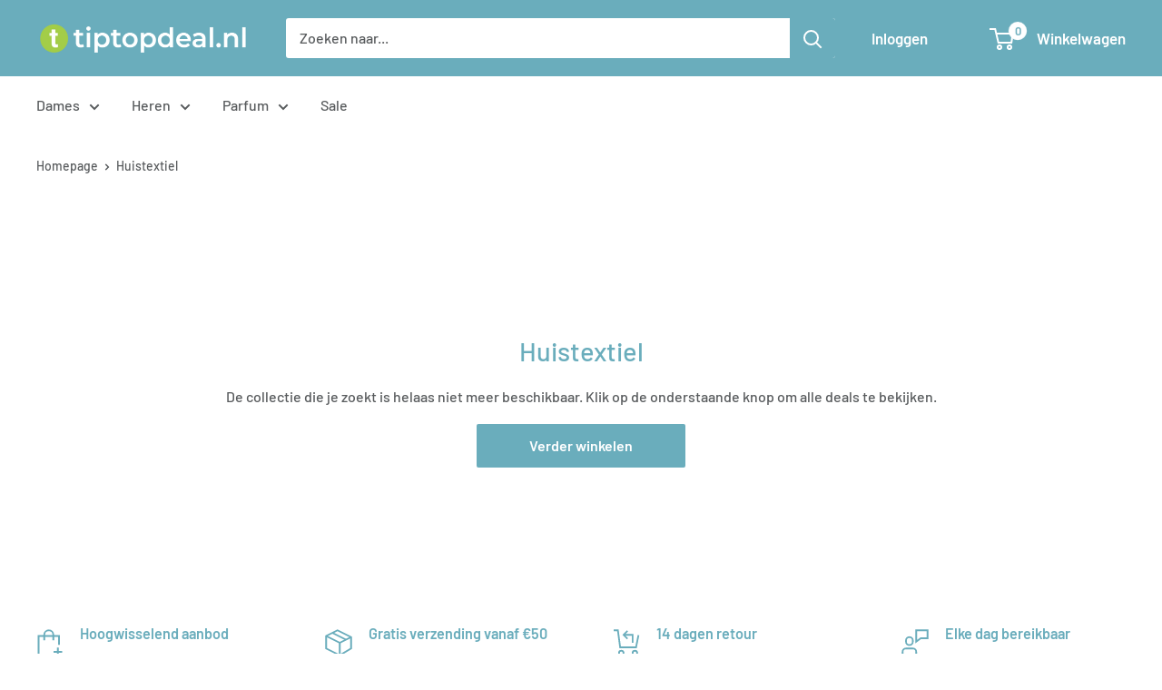

--- FILE ---
content_type: text/javascript
request_url: https://www.tiptopdeal.nl/cdn/shop/t/35/assets/theme.js?v=178344189780354816991667307590
body_size: 57549
content:
!function(e){"function"==typeof define&&define.amd?define("index",e):e()}(function(){"use strict";function wi(e){return(wi="function"==typeof Symbol&&"symbol"==typeof Symbol.iterator?function(e){return typeof e}:function(e){return e&&"function"==typeof Symbol&&e.constructor===Symbol&&e!==Symbol.prototype?"symbol":typeof e})(e)}function a(e,t){if(!(e instanceof t))throw new TypeError("Cannot call a class as a function")}function n(e,t){for(var i=0;i<t.length;i++){var n=t[i];n.enumerable=n.enumerable||!1,n.configurable=!0,"value"in n&&(n.writable=!0),Object.defineProperty(e,n.key,n)}}function r(e,t,i){return t&&n(e.prototype,t),i&&n(e,i),e}function o(e){return(o=Object.setPrototypeOf?Object.getPrototypeOf:function(e){return e.__proto__||Object.getPrototypeOf(e)})(e)}function s(e,t){return(s=Object.setPrototypeOf||function(e,t){return e.__proto__=t,e})(e,t)}function l(){if("undefined"==typeof Reflect||!Reflect.construct)return!1;if(Reflect.construct.sham)return!1;if("function"==typeof Proxy)return!0;try{return Date.prototype.toString.call(Reflect.construct(Date,[],function(){})),!0}catch(e){return!1}}function c(e,t,i){return(c=l()?Reflect.construct:function(e,t,i){var n=[null];n.push.apply(n,t);n=new(Function.bind.apply(e,n));return i&&s(n,i.prototype),n}).apply(null,arguments)}function d(e){var n="function"==typeof Map?new Map:void 0;return(d=function(e){if(null===e||(t=e,-1===Function.toString.call(t).indexOf("[native code]")))return e;var t;if("function"!=typeof e)throw new TypeError("Super expression must either be null or a function");if(void 0!==n){if(n.has(e))return n.get(e);n.set(e,i)}function i(){return c(e,arguments,o(this).constructor)}return i.prototype=Object.create(e.prototype,{constructor:{value:i,enumerable:!1,writable:!0,configurable:!0}}),s(i,e)})(e)}function u(e,t){return!t||"object"!=typeof t&&"function"!=typeof t?function(e){if(void 0===e)throw new ReferenceError("this hasn't been initialised - super() hasn't been called");return e}(e):t}function h(e,t){(null==t||t>e.length)&&(t=e.length);for(var i=0,n=new Array(t);i<t;i++)n[i]=e[i];return n}function p(e,t){var i;if("undefined"==typeof Symbol||null==e[Symbol.iterator]){if(Array.isArray(e)||(i=function(e,t){if(e){if("string"==typeof e)return h(e,t);var i=Object.prototype.toString.call(e).slice(8,-1);return"Object"===i&&e.constructor&&(i=e.constructor.name),"Map"===i||"Set"===i?Array.from(e):"Arguments"===i||/^(?:Ui|I)nt(?:8|16|32)(?:Clamped)?Array$/.test(i)?h(e,t):void 0}}(e))||t&&e&&"number"==typeof e.length){i&&(e=i);var n=0,t=function(){};return{s:t,n:function(){return n>=e.length?{done:!0}:{done:!1,value:e[n++]}},e:function(e){throw e},f:t}}throw new TypeError("Invalid attempt to iterate non-iterable instance.\nIn order to be iterable, non-array objects must have a [Symbol.iterator]() method.")}var o,s=!0,a=!1;return{s:function(){i=e[Symbol.iterator]()},n:function(){var e=i.next();return s=e.done,e},e:function(e){a=!0,o=e},f:function(){try{s||null==i.return||i.return()}finally{if(a)throw o}}}}var m={},f=function(){function e(){a(this,e)}return r(e,null,[{key:"slideUp",value:function(i,n){var e=2<arguments.length&&void 0!==arguments[2]?arguments[2]:"height";i.style[e]="".concat(i.scrollHeight,"px"),i.offsetHeight,i.style[e]=0,m[i.id]&&(i.removeEventListener("transitionend",m[i.id]),delete m[i.id]);e=function e(t){"height"===t.propertyName&&(i.removeEventListener("transitionend",e),(n||function(){})())};i.addEventListener("transitionend",e)}},{key:"slideDown",value:function(t,i){var n=2<arguments.length&&void 0!==arguments[2]?arguments[2]:"height";t.style[n]="".concat(t.scrollHeight,"px");function o(e){e.propertyName===n&&(e="max-height"===n?"none":"auto",t.style[n]=e,t.removeEventListener("transitionend",o),delete m[t.id],(i||function(){})())}t.addEventListener("transitionend",o),m[t.id]=o}}]),e}(),g=function(){function e(){a(this,e)}return r(e,null,[{key:"getSiblings",value:function(e,t){for(var i=2<arguments.length&&void 0!==arguments[2]&&arguments[2],n=[],o=e;o=o.previousElementSibling;)t&&!o.matches(t)||n.push(o);for(i&&n.push(e),o=e;o=o.nextElementSibling;)t&&!o.matches(t)||n.push(o);return n}}]),e}(),v="undefined"!=typeof globalThis?globalThis:"undefined"!=typeof window?window:"undefined"!=typeof global?global:"undefined"!=typeof self?self:{};function e(e){return e&&e.__esModule&&Object.prototype.hasOwnProperty.call(e,"default")?e.default:e}function t(e,t,i){return e(i={path:t,exports:{},require:function(e,t){return function(){throw new Error("Dynamic requires are not currently supported by @rollup/plugin-commonjs")}(null==t&&i.path)}},i.exports),i.exports}var y=e(t(function(e,t){function i(e){this.listenerMap=[{},{}],e&&this.root(e),this.handle=i.prototype.handle.bind(this),this._removedListeners=[]}function r(e,t){return e.toLowerCase()===t.tagName.toLowerCase()}function l(e,t){return e===t.id}Object.defineProperty(t,"__esModule",{value:!0}),t.default=void 0,i.prototype.root=function(e){var t,i=this.listenerMap;if(this.rootElement){for(t in i[1])i[1].hasOwnProperty(t)&&this.rootElement.removeEventListener(t,this.handle,!0);for(t in i[0])i[0].hasOwnProperty(t)&&this.rootElement.removeEventListener(t,this.handle,!1)}if(!e||!e.addEventListener)return this.rootElement&&delete this.rootElement,this;for(t in this.rootElement=e,i[1])i[1].hasOwnProperty(t)&&this.rootElement.addEventListener(t,this.handle,!0);for(t in i[0])i[0].hasOwnProperty(t)&&this.rootElement.addEventListener(t,this.handle,!1);return this},i.prototype.captureForType=function(e){return-1!==["blur","error","focus","load","resize","scroll"].indexOf(e)},i.prototype.on=function(e,t,i,n){var o,s,a;if(!e)throw new TypeError("Invalid event type: "+e);if("function"==typeof t&&(n=i,i=t,t=null),void 0===n&&(n=this.captureForType(e)),"function"!=typeof i)throw new TypeError("Handler must be a type of Function");return o=this.rootElement,(s=this.listenerMap[n?1:0])[e]||(o&&o.addEventListener(e,this.handle,n),s[e]=[]),n=t?/^[a-z]+$/i.test(t)?(a=t,r):/^#[a-z0-9\-_]+$/i.test(t)?(a=t.slice(1),l):(a=t,Element.prototype.matches):(a=null,function(e,t){return this.rootElement!==window?this.rootElement===t:t===document||t===document.documentElement||t===window}.bind(this)),s[e].push({selector:t,handler:i,matcher:n,matcherParam:a}),this},i.prototype.off=function(e,t,i,n){var o,s,a,r,l;if("function"==typeof t&&(n=i,i=t,t=null),void 0===n)return this.off(e,t,i,!0),this.off(e,t,i,!1),this;if(a=this.listenerMap[n?1:0],!e){for(l in a)a.hasOwnProperty(l)&&this.off(l,t,i);return this}if(!(r=a[e])||!r.length)return this;for(o=r.length-1;0<=o;o--)s=r[o],t&&t!==s.selector||i&&i!==s.handler||(this._removedListeners.push(s),r.splice(o,1));return r.length||(delete a[e],this.rootElement&&this.rootElement.removeEventListener(e,this.handle,n)),this},i.prototype.handle=function(e){var t,i,n,o,s=e.type,a=[],r="ftLabsDelegateIgnore";if(!0!==e[r]){switch(3===(o=e.target).nodeType&&(o=o.parentNode),o.correspondingUseElement&&(o=o.correspondingUseElement),i=this.rootElement,e.eventPhase||(e.target!==e.currentTarget?3:2)){case 1:a=this.listenerMap[1][s];break;case 2:this.listenerMap[0]&&this.listenerMap[0][s]&&(a=a.concat(this.listenerMap[0][s])),this.listenerMap[1]&&this.listenerMap[1][s]&&(a=a.concat(this.listenerMap[1][s]));break;case 3:a=this.listenerMap[0][s]}for(var l,c=[],d=a.length;o&&d;){for(t=0;t<d&&(n=a[t]);t++)o.tagName&&-1<["button","input","select","textarea"].indexOf(o.tagName.toLowerCase())&&o.hasAttribute("disabled")?c=[]:n.matcher.call(o,n.matcherParam,o)&&c.push([e,o,n]);if(o===i)break;if(d=a.length,(o=o.parentElement||o.parentNode)instanceof HTMLDocument)break}for(t=0;t<c.length;t++)if(!(-1<this._removedListeners.indexOf(c[t][2]))&&!1===this.fire.apply(this,c[t])){c[t][0][r]=!0,c[t][0].preventDefault(),l=!1;break}return l}},i.prototype.fire=function(e,t,i){return i.handler.call(t,e,t)},i.prototype.destroy=function(){this.off(),this.root()},t.default=i,e.exports=t.default})),b=function(){function e(){a(this,e),this.domDelegate=new y(document.body),this._attachListeners()}return r(e,[{key:"_attachListeners",value:function(){this.domDelegate.on("click",'[data-action="toggle-collapsible"]:not([disabled])',this._toggleCollapsible.bind(this)),document.addEventListener("collapsible:toggle",this._toggleCollapsible.bind(this))}},{key:"_toggleCollapsible",value:function(e,t){var i=this;!t&&e.detail&&(t=document.querySelector('[aria-controls="'.concat(e.detail.id,'"]')));var n="true"===t.getAttribute("aria-expanded"),e=t.parentNode;n?this._close(e):this._open(e),"false"!==t.getAttribute("data-close-siblings")&&g.getSiblings(e).forEach(function(e){return i._close(e)})}},{key:"_open",value:function(e){var t,i=e.querySelector("[aria-controls]");i&&"true"!==i.getAttribute("aria-expanded")&&(t=e.querySelector("#".concat(i.getAttribute("aria-controls"))),i.setAttribute("aria-expanded","true"),t.hasAttribute("aria-hidden")&&t.setAttribute("aria-hidden","false"),f.slideDown(t,function(){i.hasAttribute("data-collapsible-force-overflow")&&(t.style.overflow="visible");var e=t.querySelector("[autofocus]");e&&e.focus()}))}},{key:"_close",value:function(e){var t=e.querySelector("[aria-controls]");t&&"false"!==t.getAttribute("aria-expanded")&&(e=e.querySelector("#".concat(t.getAttribute("aria-controls"))),t.hasAttribute("data-collapsible-force-overflow")&&(e.style.overflow="hidden"),e.hasAttribute("aria-hidden")&&e.setAttribute("aria-hidden","true"),t.setAttribute("aria-expanded","false"),f.slideUp(e))}}]),e}(),w=function(){function i(e,t){a(this,i),this.countrySelect=e,this.provinceSelect=t,this.countrySelect&&this.provinceSelect&&(this._attachListeners(),this._initSelectors())}return r(i,[{key:"destroy",value:function(){this.countrySelect&&this.countrySelect.removeEventListener("change",this._onCountryChangedListener)}},{key:"_initSelectors",value:function(){var e=this.countrySelect.getAttribute("data-default");if(e){for(var t=0;t!==this.countrySelect.options.length;++t)if(this.countrySelect.options[t].text===e){this.countrySelect.selectedIndex=t;break}}else this.countrySelect.selectedIndex=0;var i=new Event("change",{bubbles:!0});this.countrySelect.dispatchEvent(i);var n=this.provinceSelect.getAttribute("data-default");if(n)for(var o=0;o!==this.provinceSelect.options.length;++o)if(this.provinceSelect.options[o].text===n){this.provinceSelect.selectedIndex=o;break}}},{key:"_attachListeners",value:function(){this._onCountryChangedListener=this._onCountryChanged.bind(this),this.countrySelect.addEventListener("change",this._onCountryChangedListener)}},{key:"_onCountryChanged",value:function(){var t=this,e=this.countrySelect.options[this.countrySelect.selectedIndex];e&&(e=JSON.parse(e.getAttribute("data-provinces")||"[]"),this.provinceSelect.innerHTML="",0!==e.length?(e.forEach(function(e){t.provinceSelect.options.add(new Option(e[1],e[0]))}),this.provinceSelect.closest(".form__input-wrapper").style.display="block"):this.provinceSelect.closest(".form__input-wrapper").style.display="none")}}]),i}(),_=function(){function e(){a(this,e)}return r(e,null,[{key:"matchesBreakpoint",value:function(e){switch(e){case"phone":return window.matchMedia("screen and (max-width: 640px)").matches;case"tablet":return window.matchMedia("screen and (min-width: 641px) and (max-width: 1023px)").matches;case"tablet-and-up":return window.matchMedia("screen and (min-width: 641px)").matches;case"pocket":return window.matchMedia("screen and (max-width: 1023px)").matches;case"lap":return window.matchMedia("screen and (min-width: 1024px) and (max-width: 1279px)").matches;case"lap-and-up":return window.matchMedia("screen and (min-width: 1024px)").matches;case"desk":return window.matchMedia("screen and (min-width: 1280px)").matches;case"widescreen":return window.matchMedia("screen and (min-width: 1440px)").matches;case"supports-hover":return window.matchMedia("(hover: hover) and (pointer: fine)").matches}}},{key:"getCurrentBreakpoint",value:function(){return window.matchMedia("screen and (max-width: 640px)").matches?"phone":window.matchMedia("screen and (min-width: 641px) and (max-width: 1023px)").matches?"tablet":window.matchMedia("screen and (min-width: 1024px) and (max-width: 1279px)").matches?"lap":window.matchMedia("screen and (min-width: 1280px)").matches?"desk":void 0}}]),e}(),i=function(){function n(e,t,i){a(this,n),this.element=e,this.delegateElement=new y(this.element),this.delegateRoot=new y(document.documentElement),this.useInlineNavigation="inline"===t,this.isNavigationVisible=this.useInlineNavigation,this.openTrigger=i,_.matchesBreakpoint("supports-hover")||(this.openTrigger="click"),this.openItems=[],this.dropdownActivationTimeouts={},this.dropdownDeactivationTimeouts={},this.DROPDOWN_TIMEOUT=100,this._attachListeners(),this.useInlineNavigation&&this._setupInlineNavigation()}return r(n,[{key:"destroy",value:function(){this.delegateElement.off(),this.delegateRoot.off()}},{key:"onBlockSelect",value:function(t){var i=this;this.useInlineNavigation||this._openNavigation(),g.getSiblings(t.target.parentNode,".is-dropdown-open").forEach(function(e){i._deactivateDropdown(t,e.querySelector('[data-type="menuitem"][aria-haspopup]'))}),this._activateDropdown(t,t.target.previousElementSibling)}},{key:"onBlockDeselect",value:function(e){this.useInlineNavigation||this._closeNavigation(),this._deactivateDropdown(e,e.target.parentNode)}},{key:"_attachListeners",value:function(){this.delegateElement.on("focusout",this._onFocusOut.bind(this)),this.delegateRoot.on("click",this._onClick.bind(this)),this.delegateElement.on("click",'[data-action="toggle-menu"]',this._toggleNavigation.bind(this)),"hover"===this.openTrigger?(this.delegateElement.on("focusin",'[data-type="menuitem"][aria-haspopup]',this._activateDropdown.bind(this)),this.delegateElement.on("mouseover",'[data-type="menuitem"][aria-haspopup]',this._activateDropdown.bind(this)),this.delegateElement.on("mouseover",'[data-type="menu"][aria-hidden="false"]',this._blockDropdownDeactivation.bind(this)),this.delegateElement.on("focusout",".is-dropdown-open",this._deactivateDropdown.bind(this)),this.delegateElement.on("mouseout",".is-dropdown-open",this._deactivateDropdown.bind(this))):this.delegateElement.on("click",'[data-type="menuitem"][aria-haspopup]',this._toggleDropdown.bind(this))}},{key:"_onFocusOut",value:function(e){null===e.relatedTarget||this.element.contains(e.relatedTarget)||this._closeNavigation()}},{key:"_onClick",value:function(e){this.element.contains(e.target)||this._closeNavigation()}},{key:"_openNavigation",value:function(){this.useInlineNavigation||(this.element.querySelector('[data-action="toggle-menu"]').setAttribute("aria-expanded","true"),this.element.querySelector('[data-type="menu"]').setAttribute("aria-hidden","false"),this.isNavigationVisible=!0)}},{key:"_closeNavigation",value:function(){var t=this;this.useInlineNavigation||(this.element.querySelector('[data-action="toggle-menu"]').setAttribute("aria-expanded","false"),this.element.querySelector('[data-type="menu"]').setAttribute("aria-hidden","true")),this.isNavigationVisible=!1,"click"===this.openTrigger&&this.openItems.slice(0).forEach(function(e){t._deactivateDropdown(event,e)})}},{key:"_toggleNavigation",value:function(e){this.isNavigationVisible?this._closeNavigation():this._openNavigation()}},{key:"_toggleDropdown",value:function(e,t){"false"===t.getAttribute("aria-expanded")&&e.preventDefault(),"true"===t.getAttribute("aria-expanded")?"#"===t.getAttribute("href")&&(e.preventDefault(),this._deactivateDropdown(e,t.closest(".is-dropdown-open"))):this._activateDropdown(e,t)}},{key:"_activateDropdown",value:function(t,n){var o=this;"click"===this.openTrigger&&this.openItems.slice(0).forEach(function(e){e.contains(n)||o._deactivateDropdown(t,e)});function e(){var t,i;n.setAttribute("aria-expanded","true"),n.parentNode.classList.add("is-dropdown-open"),s.setAttribute("aria-hidden","false"),"hover"===o.openTrigger&&o.dropdownDeactivationTimeouts[s.id]&&(clearTimeout(o.dropdownDeactivationTimeouts[s.id]),delete o.dropdownDeactivationTimeouts[s.id]),o.useInlineNavigation&&(t=window.innerWidth,i=!1,s.querySelectorAll(".nav-dropdown").forEach(function(e){e.getBoundingClientRect().right>t&&(i=!0)}),i&&s.classList.add("nav-dropdown--inverse")),n.closest('[data-type="menu"]').classList.add("nav-dropdown--glued"),s.classList.contains("mega-menu")&&o._setupMegaMenu(s),"click"===o.openTrigger&&o.openItems.push(n.parentNode)}var s=g.getSiblings(n,"[aria-hidden]")[0];if("click"===this.openTrigger)e();else{for(var i in this.dropdownActivationTimeouts)this.dropdownActivationTimeouts.hasOwnProperty(i)&&(clearTimeout(this.dropdownActivationTimeouts[i]),delete this.dropdownActivationTimeouts[i]);e()}}},{key:"_deactivateDropdown",value:function(t,i){var e,n,o=this;"hover"===this.openTrigger&&i.contains(t.relatedTarget)||(e=i.querySelector("[aria-hidden]"),n=function(){var e;i.classList.remove("is-dropdown-open"),i.querySelector('[data-type="menuitem"]').setAttribute("aria-expanded","false"),i.querySelector("[aria-hidden]").setAttribute("aria-hidden","true"),i.closest('[data-type="menu"]').classList.remove("nav-dropdown--glued"),"click"===o.openTrigger&&(i.querySelectorAll(".is-dropdown-open").forEach(function(e){o._deactivateDropdown(t,e);e=o.openItems.indexOf(e);-1<e&&o.openItems.splice(e,1)}),-1<(e=o.openItems.indexOf(i))&&o.openItems.splice(e,1))},"click"===this.openTrigger?n():this.dropdownDeactivationTimeouts[e.id]=setTimeout(function(){n(),delete o.dropdownDeactivationTimeouts[e.id]},this.DROPDOWN_TIMEOUT))}},{key:"_blockDropdownDeactivation",value:function(e,t){if(void 0!==this.dropdownDeactivationTimeouts[t.id])for(var i in clearTimeout(this.dropdownDeactivationTimeouts[t.id]),delete this.dropdownDeactivationTimeouts[t.id],this.dropdownActivationTimeouts)this.dropdownActivationTimeouts.hasOwnProperty(i)&&(clearTimeout(this.dropdownActivationTimeouts[i]),delete this.dropdownActivationTimeouts[i])}},{key:"_setupMegaMenu",value:function(e){var t;this.useInlineNavigation||(t=e.closest(".nav-dropdown").clientWidth,e.style.maxWidth=Math.min(1400-t,parseInt(window.innerWidth-t-80))+"px")}},{key:"_setupInlineNavigation",value:function(){var t=this;this.element.querySelectorAll(".mega-menu").forEach(function(e){e.closest(".nav-bar__item").classList.add("nav-bar__item--static")}),"MutationObserver"in window&&(this.dropdownMenuObserver=new MutationObserver(function(e){e.forEach(function(e){"false"===e.target.getAttribute("aria-hidden")&&e.target.style.setProperty("--distance-to-top","".concat(e.target.getBoundingClientRect().top,"px"))})}),this.element.querySelectorAll(".nav-dropdown .nav-dropdown").forEach(function(e){t.dropdownMenuObserver.observe(e,{attributes:!0,attributeFilter:["aria-hidden"]})}))}}]),n}(),E=function(){function t(e){a(this,t),this.element=document.getElementById("mobile-collection-filters"),this.delegateRoot=new y(document.documentElement),this.options=e,this.isOpen=!1,this.element&&this._attachListeners()}return r(t,[{key:"destroy",value:function(){this.delegateRoot.off()}},{key:"_attachListeners",value:function(){this.delegateRoot.on("click",'[aria-controls="mobile-collection-filters"][data-action="open-drawer"]',this.open.bind(this)),this.delegateRoot.on("click",'#mobile-collection-filters [data-action="close-drawer"]',this.close.bind(this)),document.addEventListener("collection-filter:close",this.close.bind(this)),document.addEventListener("click",this._detectOutsideClick.bind(this)),window.addEventListener("resize",this._computeDrawerHeight.bind(this))}},{key:"open",value:function(e){e&&e.stopPropagation(),this._computeDrawerHeight(),this.isOpen=!0,document.querySelector('[aria-controls="mobile-collection-filters"]').setAttribute("aria-expanded","true"),document.getElementById("mobile-collection-filters").setAttribute("aria-hidden","false"),document.body.classList.add("no-mobile-scroll")}},{key:"close",value:function(e){e&&e.stopPropagation(),this.isOpen=!1,document.querySelector('[aria-controls="mobile-collection-filters"]').setAttribute("aria-expanded","false"),document.getElementById("mobile-collection-filters").setAttribute("aria-hidden","true"),document.body.classList.remove("no-mobile-scroll")}},{key:"_computeDrawerHeight",value:function(){document.getElementById("mobile-collection-filters").querySelector(".collection-drawer").style.maxHeight="".concat(window.innerHeight,"px")}},{key:"_detectOutsideClick",value:function(e){this.isOpen&&!e.target.closest(".collection-drawer__inner")&&this.close()}}]),t}(),k=function(){function t(e){a(this,t),this.element=e,this.delegateElement=new y(this.element),this.rootDelegateElement=new y(document.body),this.options=JSON.parse(e.getAttribute("data-popup-settings")),this.hasOpenOnceInCurrentPage=!1;try{"#exit-popup"===window.location.hash&&"captcha"!==window.theme.pageType&&this._openPopup()}catch(e){}this._attachListeners()}return r(t,[{key:"destroy",value:function(){this.delegateElement.off()}},{key:"_attachListeners",value:function(){var e=this;this._onKeyPressedListener=this._onKeyPressed.bind(this),_.matchesBreakpoint("supports-hover")&&(this.delegateElement.on("click",'[data-action="close-popup"]',this._closePopup.bind(this)),document.body.addEventListener("mouseleave",function(){e.hasOpenOnceInCurrentPage||(!e.options.showOnlyOnce||e.options.showOnlyOnce&&null===localStorage.getItem("themeExitPopup"))&&e._openPopup()}),this._clickOutsideListener=this._checkClickOutside.bind(this))}},{key:"_openPopup",value:function(){window.theme.isNewsletterPopupOpen||(this.element.setAttribute("aria-hidden","false"),localStorage.setItem("themeExitPopup","true"),this.hasOpenOnceInCurrentPage=!0,window.theme.isExitPopupOpen=!0,this.delegateElement.on("click",this._clickOutsideListener),this.rootDelegateElement.on("keyup",this._onKeyPressedListener))}},{key:"_closePopup",value:function(){this.element.setAttribute("aria-hidden","true"),window.theme.isExitPopupOpen=!1,this.delegateElement.off("click",this._clickOutsideListener),this.rootDelegateElement.off("keyup",this._onKeyPressedListener)}},{key:"_checkClickOutside",value:function(e){this.element.contains(e.target)&&this.element!==e.target||this._closePopup()}},{key:"_onKeyPressed",value:function(e){"Escape"===e.key&&this._closePopup()}}]),t}(),S=function(){function e(){a(this,e),this.element=document.querySelector(".loading-bar"),this.element&&(document.addEventListener("theme:loading:start",this._onLoadingStart.bind(this)),document.addEventListener("theme:loading:end",this._onLoadingEnd.bind(this)),this.element.addEventListener("transitionend",this._onTransitionEnd.bind(this)))}return r(e,[{key:"_onLoadingStart",value:function(){this.element.classList.add("is-visible"),this.element.style.transform="scaleX(0.4)"}},{key:"_onLoadingEnd",value:function(){this.element.style.transform="scaleX(1)",this.element.classList.add("is-finished")}},{key:"_onTransitionEnd",value:function(e){"transform"===e.propertyName&&this.element.classList.contains("is-finished")&&(this.element.classList.remove("is-visible"),this.element.classList.remove("is-finished"),this.element.style.transform="scaleX(0)")}}]),e}(),x=function(){function e(){a(this,e)}return r(e,null,[{key:"trapFocus",value:function(t,e){this.listeners=this.listeners||{};var i=t.querySelector("[autofocus]")||t;t.setAttribute("tabindex","-1"),i.focus(),this.listeners[e]=function(e){t===e.target||t.contains(e.target)||i.focus()},document.addEventListener("focusin",this.listeners[e])}},{key:"removeTrapFocus",value:function(e,t){e&&e.removeAttribute("tabindex"),document.removeEventListener("focusin",this.listeners[t])}},{key:"clearTrapFocus",value:function(){for(var e in this.listeners)this.listeners.hasOwnProperty(e)&&document.removeEventListener("focusin",this.listeners[e]);this.listeners={}}}]),e}(),C=function(){function i(e,t){a(this,i),this.element=e,this.delegateElement=new y(this.element),this.delegateRoot=new y(document.documentElement),this.options=t,this.element&&(this.miniCartElement=this.element.querySelector(".mini-cart"),this.isMiniCartOpen=!1,"cart"!==window.theme.pageType&&this.miniCartElement&&(this.miniCartToggleElement=this.element.querySelector('[aria-controls="'.concat(this.miniCartElement.id,'"]')),this._checkMiniCartScrollability()),this.itemCount=window.theme.cartCount,this._attachListeners())}return r(i,[{key:"destroy",value:function(){this.delegateElement.off(),this.delegateRoot.off(),window.removeEventListener("resize",this._calculateMiniCartHeightListener)}},{key:"_attachListeners",value:function(){this._calculateMiniCartHeightListener=this._calculateMiniCartHeight.bind(this),"cart"!==window.theme.pageType&&"page"!==window.theme.cartType&&(this.delegateElement.on("click",'[data-action="toggle-mini-cart"]',this._toggleMiniCart.bind(this)),this.delegateElement.on("keyup",this._checkMiniCartClose.bind(this)),this.delegateRoot.on("click",this._onWindowClick.bind(this)),window.addEventListener("resize",this._calculateMiniCartHeightListener)),this.delegateRoot.on("click",'[data-action="decrease-quantity"]',this._updateQuantity.bind(this)),this.delegateRoot.on("click",'[data-action="increase-quantity"]',this._updateQuantity.bind(this)),this.delegateRoot.on("change",".quantity-selector:not(.quantity-selector--product) .quantity-selector__value",this._updateQuantity.bind(this)),this.delegateRoot.on("keyup",".quantity-selector:not(.quantity-selector--product) .quantity-selector__value",this._updateQuantitySize.bind(this)),this.delegateRoot.on("keydown",".quantity-selector__value",this._blockEnterKey.bind(this)),this.delegateRoot.on("product:added",this._onProductAdded.bind(this)),this.delegateRoot.on("cart:refresh",this._onCartRefresh.bind(this))}},{key:"_toggleMiniCart",value:function(e){e&&e.preventDefault(),this.isMiniCartOpen?this._closeMiniCart():this._openMiniCart()}},{key:"_openMiniCart",value:function(){this.miniCartToggleElement.setAttribute("aria-expanded","true"),"phone"===_.getCurrentBreakpoint()&&this.miniCartToggleElement.querySelector(".header__cart-icon").setAttribute("aria-expanded","true"),this.miniCartElement.setAttribute("aria-hidden","false"),this.isMiniCartOpen=!0,this._calculateMiniCartHeight(),x.trapFocus(this.miniCartElement,"mini-cart"),document.body.classList.add("no-mobile-scroll")}},{key:"_closeMiniCart",value:function(){this.miniCartToggleElement.setAttribute("aria-expanded","false"),"phone"===_.getCurrentBreakpoint()&&(this.miniCartToggleElement.querySelector(".header__cart-icon").setAttribute("aria-expanded","false"),this.miniCartElement.style.maxHeight=""),this.miniCartElement.setAttribute("aria-hidden","true"),this.isMiniCartOpen=!1,document.body.classList.remove("no-mobile-scroll")}},{key:"_checkMiniCartClose",value:function(e){this.isMiniCartOpen&&"Escape"===e.key&&this._closeMiniCart()}},{key:"_calculateMiniCartHeight",value:function(){var e,t,i;"phone"===_.getCurrentBreakpoint()&&this.isMiniCartOpen?(e=window.innerHeight-document.querySelector(".header").getBoundingClientRect().bottom,this.miniCartElement.style.maxHeight="".concat(e,"px"),t=this.miniCartElement.querySelector(".mini-cart__content"),(i=this.miniCartElement.querySelector(".mini-cart__recap"))&&(t.style.maxHeight="".concat(e-i.clientHeight,"px"))):(this.miniCartElement.style.maxHeight="",this.miniCartElement.querySelector(".mini-cart__content").style.maxHeight="")}},{key:"_updateQuantity",value:function(e,t){var i=this,n=1,n="INPUT"===t.tagName?parseInt(t.value):parseInt(t.getAttribute("data-quantity"));"page"!==window.theme.cartType?(document.dispatchEvent(new CustomEvent("theme:loading:start")),fetch("".concat(window.routes.cartChangeUrl,".js"),{body:JSON.stringify({line:t.getAttribute("data-line"),quantity:n}),credentials:"same-origin",method:"POST",headers:{"Content-Type":"application/json","X-Requested-With":"XMLHttpRequest"}}).then(function(e){e.json().then(function(e){i.itemCount=e.item_count,i._rerender(!1).then(function(){document.dispatchEvent(new CustomEvent("theme:loading:end"))})})}),e.preventDefault()):t.hasAttribute("data-href")?window.location.href=t.getAttribute("data-href"):window.location.href="".concat(window.routes.cartChangeUrl,"?line=").concat(t.getAttribute("data-line"),"&quantity=").concat(n)}},{key:"_updateQuantitySize",value:function(e,t){t.setAttribute("size",Math.max(t.value.length,2))}},{key:"_blockEnterKey",value:function(e){if("Enter"===e.key)return!1}},{key:"_rerender",value:function(){var e,o=this,s=!(0<arguments.length&&void 0!==arguments[0])||arguments[0],t="";return t="cart"!==window.theme.pageType?"".concat(window.routes.cartUrl,"?section_id=mini-cart"):(e=document.querySelector('[data-section-type="cart"]'),"".concat(window.routes.cartUrl,"?section_id=").concat(e.getAttribute("data-section-id"))),fetch(t,{credentials:"same-origin",method:"GET",headers:{"Cache-Control":"no-cache"}}).then(function(e){e.text().then(function(e){var t,i,n=document.createElement("div");n.innerHTML=e,n.firstElementChild&&n.firstElementChild.hasAttribute("data-item-count")&&(o.itemCount=parseInt(n.firstElementChild.getAttribute("data-item-count"))),o.element.querySelector(".header__cart-count").textContent=o.itemCount,"page"!==window.theme.cartType&&("cart"!==window.theme.pageType?((t=document.createElement("div")).innerHTML=e,i=null,(n=o.miniCartElement.querySelector(".mini-cart__line-item-list"))&&(i=n.scrollTop),o.miniCartElement.innerHTML=t.querySelector(".mini-cart").innerHTML,(t=o.miniCartElement.querySelector(".mini-cart__line-item-list"))&&null!==i&&(t.scrollTop=i),o._checkMiniCartScrollability(),o._calculateMiniCartHeight(),o.element.dispatchEvent(new CustomEvent("cart:rerendered"))):((i=document.createElement("div")).innerHTML=e,document.querySelector('[data-section-type="cart"]').innerHTML=i.querySelector('[data-section-type="cart"]').innerHTML,s&&window.scrollTo({top:0,behavior:"smooth"}),o.element.dispatchEvent(new CustomEvent("cart:rerendered",{bubbles:!0}))))})})}},{key:"_checkMiniCartScrollability",value:function(){var e=this.miniCartElement.querySelector(".mini-cart__line-item-list");e&&e.scrollHeight>e.clientHeight&&e.classList.add("is-scrollable")}},{key:"_onProductAdded",value:function(e){var t=this;this.itemCount+=e.detail.quantity,this._onCartRefresh().then(function(){"cart"!==window.theme.pageType&&("drawer"!==window.theme.cartType||t.options.useStickyHeader||window.scrollTo({top:0,behavior:"smooth"}),"message"===window.theme.cartType&&e.detail.button&&(e.detail.button.innerHTML=window.languages.productAddedShort,setTimeout(function(){e.detail.button.innerHTML=window.languages.productFormAddToCart},1500)),"cart"!==window.theme.pageType&&"drawer"===window.theme.cartType&&t._openMiniCart())})}},{key:"_onCartRefresh",value:function(e){var t=!0;return e&&e.detail&&(t=e.detail.scrollToTop),this._rerender(t).then(function(){document.dispatchEvent(new CustomEvent("theme:loading:end"))})}},{key:"_onWindowClick",value:function(e){this.miniCartElement&&this.isMiniCartOpen&&!this.element.contains(e.target)&&this._closeMiniCart()}}]),i}(),L=function(){function t(e){a(this,t),this.element=e,this.delegateElement=new y(this.element),this.delegateRoot=new y(document.documentElement),this.mobileMenuElement=this.element.querySelector(".mobile-menu"),this.mobileMenuToggleElement=this.element.querySelector('[aria-controls="'.concat(this.mobileMenuElement.id,'"]')),this.isOpen=!1,this._attachListeners()}return r(t,[{key:"destroy",value:function(){this.delegateElement.off(),this.delegateRoot.off(),window.removeEventListener("resize",this._calculatMaxHeightListener)}},{key:"_attachListeners",value:function(){this._calculatMaxHeightListener=this._calculateMaxHeight.bind(this),this.delegateElement.on("click",'[data-action="toggle-menu"]',this._toggleMenu.bind(this)),this.delegateElement.on("click",'[data-action="open-panel"]',this._openPanel.bind(this)),this.delegateElement.on("click",'[data-action="close-panel"]',this._closePanel.bind(this)),this.delegateRoot.on("click",this._onWindowClick.bind(this)),window.addEventListener("resize",this._calculatMaxHeightListener)}},{key:"_toggleMenu",value:function(){this.isOpen=!this.isOpen,this.mobileMenuToggleElement.setAttribute("aria-expanded",this.isOpen?"true":"false"),this.mobileMenuElement.setAttribute("aria-hidden",this.isOpen?"false":"true"),this.isOpen?(this._calculateMaxHeight(),document.body.classList.add("no-mobile-scroll")):(this.mobileMenuElement.style.maxHeight="",this.element.querySelectorAll(".mobile-menu__panel.is-open").forEach(function(e){e.classList.remove("is-open")}),document.body.classList.remove("no-mobile-scroll"))}},{key:"_openPanel",value:function(e,t){t.setAttribute("aria-expanded","true"),this.element.querySelector("#".concat(t.getAttribute("aria-controls"))).classList.add("is-open")}},{key:"_closePanel",value:function(e,t){t=t.closest(".mobile-menu__panel.is-open");t.classList.remove("is-open"),this.element.querySelector('[aria-controls="'.concat(t.id,'"]')).setAttribute("aria-expanded","false")}},{key:"_calculateMaxHeight",value:function(){this.isOpen&&(this.mobileMenuElement.style.maxHeight="".concat(window.innerHeight-document.querySelector(".header").getBoundingClientRect().bottom,"px"))}},{key:"_onWindowClick",value:function(e){this.isOpen&&!this.element.contains(e.target)&&this._toggleMenu()}}]),t}(),A=function(){function t(){a(this,t),this.domDelegate=new y(document.body),this.activeModalsQueue=[];var e=document.querySelector('.modal[aria-hidden="false"]');e&&this.activeModalsQueue.push(e),this._attachListeners()}return r(t,[{key:"_attachListeners",value:function(){this._onKeyPressedListener=this._onKeyPressed.bind(this),this.domDelegate.on("click",'[data-action="open-modal"]',this._openModal.bind(this)),this.domDelegate.on("click",'[data-action="close-modal"]',this._closeModal.bind(this)),document.addEventListener("modal:close",this._closeModal.bind(this)),this._clickOutsideListener=this._checkClickOutside.bind(this),0<this.activeModalsQueue.length&&(document.documentElement.classList.add("is-locked"),this.domDelegate.on("click",this._clickOutsideListener))}},{key:"_openModal",value:function(e,t){var i=this,n=document.querySelector("#".concat(t.getAttribute("aria-controls")));if(n){t=function e(t){"visibility"===t.propertyName&&(n.removeEventListener("transitionend",e),x.trapFocus(n,"modal"+n.id),i.activeModalsQueue.push(n))};return n.addEventListener("transitionend",t),n.setAttribute("aria-hidden","false"),document.documentElement.classList.add("is-locked"),this.domDelegate.on("click",this._clickOutsideListener),this.domDelegate.on("keyup",this._onKeyPressedListener),!1}}},{key:"_closeModal",value:function(){var i,e;0<this.activeModalsQueue.length&&(e=function e(t){"visibility"===t.propertyName&&(i.removeEventListener("transitionend",e),x.removeTrapFocus(i,"modal"+i.id),i.dispatchEvent(new CustomEvent("modal:closed")))},(i=this.activeModalsQueue.pop()).addEventListener("transitionend",e),i.setAttribute("aria-hidden","true"),document.documentElement.classList.remove("is-locked"),this.domDelegate.off("click",this._clickOutsideListener),this.domDelegate.off("keyup",this._onKeyPressedListener))}},{key:"_checkClickOutside",value:function(e){var t;0!==this.activeModalsQueue.length&&(!(t=this.activeModalsQueue[this.activeModalsQueue.length-1])||t.contains(e.target)&&t!==e.target||this._closeModal())}},{key:"_onKeyPressed",value:function(e){"Escape"===e.key&&this._closeModal()}}]),t}(),I=function(){function t(e){a(this,t),this.element=e,this.delegateElement=new y(this.element),this.rootDelegateElement=new y(document.body),this.options=JSON.parse(e.getAttribute("data-popup-settings"));try{"#newsletter-popup"===window.location.hash&&"captcha"!==window.theme.pageType?this._openPopup():(!this.options.showOnlyOnce||this.options.showOnlyOnce&&null===localStorage.getItem("themePopup"))&&setTimeout(this._openPopup.bind(this),1e3*this.options.apparitionDelay)}catch(e){}this._attachListeners()}return r(t,[{key:"destroy",value:function(){this.delegateElement.off()}},{key:"_attachListeners",value:function(){this._onKeyPressedListener=this._onKeyPressed.bind(this),this.delegateElement.on("click",'[data-action="close-popup"]',this._closePopup.bind(this)),this._clickOutsideListener=this._checkClickOutside.bind(this)}},{key:"_openPopup",value:function(){window.theme.isExitPopupOpen||(this.element.setAttribute("aria-hidden","false"),localStorage.setItem("themePopup","true"),window.theme.isNewsletterPopupOpen=!0,this.delegateElement.on("click",this._clickOutsideListener),this.rootDelegateElement.on("keyup",this._onKeyPressedListener))}},{key:"_closePopup",value:function(){this.element.setAttribute("aria-hidden","true"),window.theme.isNewsletterPopupOpen=!1,this.delegateElement.off("click"),this.rootDelegateElement.off("keyup",this._onKeyPressedListener)}},{key:"_checkClickOutside",value:function(e){this.element.contains(e.target)&&this.element!==e.target||this._closePopup()}},{key:"_onKeyPressed",value:function(e){"Escape"===e.key&&this._closePopup()}}]),t}(),T=t(function(l){!function(e){var o=function(){},t=e.requestAnimationFrame||e.webkitRequestAnimationFrame||e.mozRequestAnimationFrame||e.msRequestAnimationFrame||function(e){return setTimeout(e,16)};function i(){this.reads=[],this.writes=[],this.raf=t.bind(e)}function s(e){e.scheduled||(e.scheduled=!0,e.raf(function(e){var t,i=e.writes,n=e.reads;try{o("flushing reads",n.length),a(n),o("flushing writes",i.length),a(i)}catch(e){t=e}e.scheduled=!1,(n.length||i.length)&&s(e);if(t){if(o("task errored",t.message),!e.catch)throw t;e.catch(t)}}.bind(null,e)))}function a(e){for(var t;t=e.shift();)t()}function n(e,t){t=e.indexOf(t);return!!~t&&!!e.splice(t,1)}i.prototype={constructor:i,measure:function(e,t){e=t?e.bind(t):e;return this.reads.push(e),s(this),e},mutate:function(e,t){e=t?e.bind(t):e;return this.writes.push(e),s(this),e},clear:function(e){return n(this.reads,e)||n(this.writes,e)},extend:function(e){if("object"!=wi(e))throw new Error("expected object");var t=Object.create(this);return function(e,t){for(var i in t)t.hasOwnProperty(i)&&(e[i]=t[i])}(t,e),t.fastdom=this,t.initialize&&t.initialize(),t},catch:null};var r=e.fastdom=e.fastdom||new i;l.exports=r}("undefined"!=typeof window?window:v)}),M=function(){function i(e,t){a(this,i),e&&(this.element=e,this.options=t,this.lastKnownY=window.scrollY,this.currentTop=0,this.initialTopOffset=t.offsetTop||parseInt(window.getComputedStyle(this.element).top),this._attachListeners())}return r(i,[{key:"destroy",value:function(){window.removeEventListener("scroll",this._checkPositionListener)}},{key:"_attachListeners",value:function(){this._checkPositionListener=this._checkPosition.bind(this),window.addEventListener("scroll",this._checkPositionListener)}},{key:"_checkPosition",value:function(){var i=this;T.measure(function(){var e=i.element.getBoundingClientRect().top+window.scrollY-i.element.offsetTop+i.initialTopOffset,t=i.element.clientHeight-window.innerHeight+(i.options.offsetBottom||0);window.scrollY<i.lastKnownY?i.currentTop-=window.scrollY-i.lastKnownY:i.currentTop+=i.lastKnownY-window.scrollY,i.currentTop=Math.min(Math.max(i.currentTop,-t),e,i.initialTopOffset),i.lastKnownY=window.scrollY}),T.mutate(function(){i.element.style.top="".concat(i.currentTop,"px")})}}]),i}(),P=function(){function e(){a(this,e),this.delegateElement=new y(document.body),this.delegateRoot=new y(document.documentElement),this.activePopover=null,this._attachListeners()}return r(e,[{key:"_attachListeners",value:function(){this._onLooseFocusListener=this._onLooseFocus.bind(this),this.delegateElement.on("click",'[data-action="toggle-popover"]',this._togglePopover.bind(this)),this.delegateElement.on("click",'[data-action="show-popover-panel"]',this._showPanel.bind(this)),this.delegateRoot.on("click",this._onWindowClick.bind(this)),document.addEventListener("popover:close",this._closeActivePopover.bind(this)),window.addEventListener("resize",this._windowResized.bind(this))}},{key:"_togglePopover",value:function(e,t){var i=null!==this.activePopover,n=this.activePopover?this.activePopover.id:null;t.hasAttribute("data-follow-link")&&_.matchesBreakpoint(t.getAttribute("data-follow-link"))||(i&&this._closeActivePopover(),(!i||i&&t.getAttribute("aria-controls")!==n)&&this._openPopover(t),e.preventDefault())}},{key:"_closeActivePopover",value:function(){this.activePopover.setAttribute("aria-hidden","true"),document.querySelector('[aria-controls="'.concat(this.activePopover.id,'"]')).setAttribute("aria-expanded","false"),this.activePopover.removeEventListener("focusout",this._onLooseFocusListener),this.activePopover=null}},{key:"_openPopover",value:function(e){var t=document.getElementById(e.getAttribute("aria-controls"));e.setAttribute("aria-expanded","true"),t.setAttribute("aria-hidden","false"),"phone"===_.getCurrentBreakpoint()?t.style.height="".concat(window.innerHeight-document.querySelector(".header").getBoundingClientRect().bottom,"px"):(t.style.height="",(e=t.querySelector(".popover__panel-list"))&&(e.style.height="".concat(e.clientHeight,"px"))),this.activePopover=t,this.activePopover.addEventListener("focusout",this._onLooseFocusListener)}},{key:"_showPanel",value:function(e,t){this.activePopover&&this.activePopover.querySelectorAll(".popover__panel").forEach(function(e){e.id===t.getAttribute("aria-controls")?(e.classList.add("is-selected"),e.closest(".popover__panel-list").style.height="".concat(e.clientHeight,"px")):e.classList.remove("is-selected")})}},{key:"_onWindowClick",value:function(e){"toggle-popover"===e.target.getAttribute("data-action")||e.target.closest('[data-action="toggle-popover"]')||this.activePopover&&!this.activePopover.contains(e.target)&&this._closeActivePopover()}},{key:"_onLooseFocus",value:function(e){this.activePopover&&null!==e.relatedTarget&&!this.activePopover.contains(e.relatedTarget)&&this._closeActivePopover()}},{key:"_windowResized",value:function(){"phone"===_.getCurrentBreakpoint()&&this.activePopover&&(this.activePopover.style.height="".concat(window.innerHeight-document.querySelector(".header").getBoundingClientRect().bottom,"px"))}}]),e}(),D=function(){function t(e){a(this,t),this.element=e,this.delegateElement=new y(this.element),this._attachListeners(),this.recalculateSwatches()}return r(t,[{key:"destroy",value:function(){this.delegateElement.off(),window.removeEventListener("resize",this._recalculateSwatchesListener)}},{key:"recalculateSwatches",value:function(){var e=this;T.measure(function(){e.element.querySelectorAll(".product-item__swatch-list").forEach(function(e){var t=e.clientWidth,t=parseInt(Math.min(t,200)),n=Math.floor(t/30);T.mutate(function(){var i=e.querySelectorAll(".color-swatch");i.forEach(function(e,t){e.classList.remove("color-swatch--view-more"),n===t+1&&n!==i.length&&e.classList.add("color-swatch--view-more")})})})})}},{key:"_attachListeners",value:function(){this._recalculateSwatchesListener=this.recalculateSwatches.bind(this),this.delegateElement.on("change",".product-item__swatch-list .color-swatch__radio",this._colorChanged.bind(this)),window.addEventListener("resize",this._recalculateSwatchesListener)}},{key:"_colorChanged",value:function(e,t){var i=t.closest(".product-item"),n=t.getAttribute("data-variant-url");i.querySelector(".product-item__image-wrapper").setAttribute("href",n),i.querySelector(".product-item__title").setAttribute("href",n);n=i.querySelector(".product-item__primary-image");t.hasAttribute("data-image-url")&&t.getAttribute("data-media-id")!==n.getAttribute("data-media-id")&&((i=document.createElement("img")).className="product-item__primary-image lazyload image--fade-in",i.setAttribute("data-media-id",t.getAttribute("data-media-id")),i.setAttribute("data-src",t.getAttribute("data-image-url")),i.setAttribute("data-widths",t.getAttribute("data-image-widths")),i.setAttribute("data-sizes","auto"),n.parentNode.style.paddingBottom="".concat(100/i.getAttribute("data-image-aspect-ratio"),"%"),n.parentNode.replaceChild(i,n))}}]),t}(),z=function(){function e(){a(this,e)}return r(e,null,[{key:"formatMoney",value:function(e,t){"string"==typeof e&&(e=e.replace(".",""));var i=/\{\{\s*(\w+)\s*\}\}/,t=t||"${{amount}}";function o(e,t){return null==e||e!=e?t:e}function n(e,t,i,n){if(t=o(t,2),i=o(i,","),n=o(n,"."),isNaN(e)||null==e)return 0;e=(e=(e/100).toFixed(t)).split(".");return e[0].replace(/(\d)(?=(\d\d\d)+(?!\d))/g,"$1"+i)+(e[1]?n+e[1]:"")}var s="";switch(t.match(i)[1]){case"amount":s=n(e,2);break;case"amount_no_decimals":s=n(e,0);break;case"amount_with_space_separator":s=n(e,2," ",".");break;case"amount_no_decimals_with_comma_separator":s=n(e,0,",",".");break;case"amount_no_decimals_with_space_separator":s=n(e,0," ");break;case"amount_with_comma_separator":s=n(e,2,".",",")}return t.indexOf("with_comma_separator"),t.replace(i,s)}}]),e}(),O=function(){function s(){a(this,s)}return r(s,null,[{key:"serialize",value:function(e){for(var t={},i=0,n=e.elements.length;i<n;i++){var o=e.elements[i];""===o.name||o.disabled||o.name&&!o.disabled&&(o.checked||/select|textarea/i.test(o.nodeName)||/hidden|text|search|tel|url|email|password|datetime|date|month|week|time|datetime-local|number|range|color/i.test(o.type))&&(o=function e(t,i){var n=t.lastIndexOf("[");if(-1===n){var o={};return o[t]=i,o}var s=t.substr(0,n),o={};return o[t.substring(n+1,t.length-1)]=i,e(s,o)}(o.name,o.value),t=s.extend(t,o))}return t}},{key:"extend",value:function(){for(var i={},e=0;e<arguments.length;e++)!function(e){for(var t in e)e.hasOwnProperty(t)&&("[object Object]"===Object.prototype.toString.call(e[t])?i[t]=s.extend(i[t],e[t]):i[t]=e[t])}(arguments[e]);return i}}]),s}(),q=function(){function t(e){a(this,t),this.element=e,!this.element||(e=this.element.querySelector(".store-availabilities-modal"))&&document.body.appendChild(e)}return r(t,[{key:"updateWithVariant",value:function(e){this.element&&(e?this._renderAvailabilitySection(e.id):this.element.textContent="")}},{key:"_renderAvailabilitySection",value:function(i){var n=this;this.element.innerHTML="";var e=document.getElementById("StoreAvailabilityModal-".concat(i));return e&&e.remove(),fetch("".concat(window.routes.rootUrlWithoutSlash,"/variants/").concat(i,"?section_id=store-availability")).then(function(e){return e.text().then(function(e){var t=document.createElement("div");t.innerHTML=e,t.innerHTML=t.firstElementChild.innerHTML,"0"!==t.firstElementChild.getAttribute("data-count")&&(n.element.innerHTML=t.innerHTML,t=document.getElementById("StoreAvailabilityModal-".concat(i)),document.body.appendChild(t))})})}}]),t}(),B=function(){function o(e,t){var i=this;a(this,o),this.element=e,this.delegateElement=new y(this.element),this.options=t;var n,t=this.element.querySelector("[data-product-json]");t&&(n=JSON.parse(t.innerHTML),this.productData=n.product,this.productOptionsWithValues=n.options_with_values,this.variantsInventories=n.inventories||{},this.variantSelectors=this.element.querySelectorAll(".product-form__option[data-selector-type]"),this.masterSelector=this.element.querySelector("#product-select-".concat(this.productData.id)),this.productData.variants.forEach(function(e){e.id===n.selected_variant_id&&(i.currentVariant=e,i.option1=e.option1,i.option2=e.option2,i.option3=e.option3)}),this.storeAvailability=new q(this.element.querySelector(".product-meta__store-availability-container"))),this._updateSelectors(this.currentVariant),this._setupStockCountdown(),this._attachListeners()}return r(o,[{key:"destroy",value:function(){this.delegateElement.off("click")}},{key:"_attachListeners",value:function(){this.delegateElement.on("change",".product-form__single-selector",this._onOptionChanged.bind(this)),this.delegateElement.on("click",'[data-action="add-to-cart"]',this._addToCart.bind(this))}},{key:"_onVariantChanged",value:function(e,t){this._updateProductPrices(t,e),this._updateInventory(t,e),this._updateSku(t,e),this._updateDiscountLabel(t,e),this._updateUnitPrice(t,e),this._updateSelectors(t,e),this._updateAddToCartButton(t,e),this.storeAvailability.updateWithVariant(t),this.element.dispatchEvent(new CustomEvent("variant:changed",{bubbles:!0,detail:{variant:t,previousVariant:e}}))}},{key:"_updateProductPrices",value:function(e,t){var i=this.element.querySelector(".price-list"),n=window.theme.currencyCodeEnabled?window.theme.moneyWithCurrencyFormat:window.theme.moneyFormat;i&&(e?t&&t.price===e.price&&t.compare_at_price===e.compare_at_price||(i.innerHTML="",e.compare_at_price>e.price?(i.innerHTML+='<span class="price price--highlight"><span class="visually-hidden">'.concat(window.languages.productSalePrice,"</span>").concat(z.formatMoney(e.price,n),"</span>"),i.innerHTML+='<span class="price price--compare"><span class="visually-hidden">'.concat(window.languages.productRegularPrice,"</span>").concat(z.formatMoney(e.compare_at_price,n),"</span>")):i.innerHTML+='<span class="price"><span class="visually-hidden">'.concat(window.languages.productSalePrice,"</span>").concat(z.formatMoney(e.price,n),"</span>"),i.style.display=""):i.style.display="none")}},{key:"_updateInventory",value:function(e){var t,i,n,o,s;this.options.showInventoryQuantity&&e&&(t=this.element.querySelector(".product-form__inventory"),i=this.variantsInventories[e.id].inventory_management,o=this.variantsInventories[e.id].inventory_policy,s=this.variantsInventories[e.id].inventory_quantity,n=this.variantsInventories[e.id].inventory_message,t&&(t.classList.remove("inventory--high"),t.classList.remove("inventory--low"),e.available&&(null!==i&&"deny"===o&&0<this.options.lowInventoryThreshold&&s<=this.options.lowInventoryThreshold?t.classList.add("inventory--low"):t.classList.add("inventory--high")),(o=this.element.querySelector(".inventory-bar"))&&(s=Math.min(Math.max(s/parseInt(o.getAttribute("data-stock-countdown-max"))*100,0),100),o.classList.toggle("inventory-bar--hidden",0===s),o.firstElementChild.style.width="".concat(s,"%")),t.innerHTML=n))}},{key:"_updateSku",value:function(e,t){var i,n=this.element.querySelector(".product-meta__sku");n&&(i=n.querySelector(".product-meta__sku-number"),e&&""!==e.sku?t&&t.sku===e.sku||(i.innerHTML=e.sku,n.style.display=""):n.style.display="none")}},{key:"_updateDiscountLabel",value:function(e,t){var i,n;!window.theme.showDiscount||(i=this.element.querySelector(".product-meta .product-label--on-sale"))&&(e&&e.price<e.compare_at_price?(n=null,n="percentage"===window.theme.discountMode?"".concat(Math.round(100*(e.compare_at_price-e.price)/e.compare_at_price),"%"):"<span>".concat(z.formatMoney(e.compare_at_price-e.price,window.theme.moneyFormat),"</span>"),i.innerHTML="".concat(window.languages.collectionOnSaleLabel.replace("{{savings}}",n)),i.style.display="inline-block"):i.style.display="none")}},{key:"_updateUnitPrice",value:function(e,t){var i,n=this.element.querySelector(".unit-price-measurement");n&&(e&&e.unit_price_measurement?(n.parentNode.style.display="block",n.querySelector(".unit-price-measurement__price").innerHTML=z.formatMoney(e.unit_price,window.theme.moneyFormat),n.querySelector(".unit-price-measurement__reference-unit").innerHTML=e.unit_price_measurement.reference_unit,(i=n.querySelector(".unit-price-measurement__reference-value")).innerHTML=e.unit_price_measurement.reference_value,i.style.display=1===e.unit_price_measurement.reference_value?"none":"inline"):n.parentNode.style.display="none")}},{key:"_updateSelectors",value:function(e){function i(e,t,i){switch(e.getAttribute("data-selector-type")){case"color":e.querySelector(".color-swatch:nth-child(".concat(t+1,")")).classList.toggle("color-swatch--disabled",!i);break;case"variant":e.querySelector(".variant-swatch:nth-child(".concat(t+1,")")).classList.toggle("variant-swatch--disabled",!i);break;case"block":e.querySelector(".block-swatch:nth-child(".concat(t+1,")")).classList.toggle("block-swatch--disabled",!i)}}var n=this;this.variantSelectors&&this.variantSelectors[0]&&this.productOptionsWithValues[0].values.forEach(function(t,e){i(n.variantSelectors[0],e,n.productData.variants.some(function(e){return e.option1===t&&e.available})),n.variantSelectors[1]&&n.productOptionsWithValues[1].values.forEach(function(t,e){i(n.variantSelectors[1],e,n.productData.variants.some(function(e){return e.option2===t&&e.option1===n.option1&&e.available})),n.variantSelectors[2]&&n.productOptionsWithValues[2].values.forEach(function(t,e){i(n.variantSelectors[2],e,n.productData.variants.some(function(e){return e.option3===t&&e.option1===n.option1&&e.option2===n.option2&&e.available}))})})})}},{key:"_updateAddToCartButton",value:function(e){var t=this.element.querySelector(".product-form__add-button"),i=this.element.querySelector(".product-form__info-list");t&&(e?(i.style.display="block",e.available?(t.removeAttribute("disabled"),t.classList.remove("button--disabled"),t.classList.add("button--primary"),t.setAttribute("data-action","add-to-cart"),t.innerHTML=window.languages.productFormAddToCart):(t.setAttribute("disabled","disabled"),t.classList.add("button--disabled"),t.classList.remove("button--primary"),t.removeAttribute("data-action"),t.innerHTML=window.languages.productFormSoldOut)):(t.setAttribute("disabled","disabled"),t.classList.add("button--disabled"),t.classList.remove("button--primary"),t.removeAttribute("data-action"),t.innerHTML=window.languages.productFormUnavailable,i.style.display="none"),!this.options.showPaymentButton||(i=this.element.querySelector(".shopify-payment-button"))&&(e&&e.available?i.style.display="block":i.style.display="none"))}},{key:"_onOptionChanged",value:function(e,t){this["option"+t.getAttribute("data-option-position")]=t.value;var i=t.closest(".product-form__option").querySelector(".product-form__selected-value");i&&(i.innerHTML=t.value);t=this.currentVariant;this.currentVariant=this._getCurrentVariantFromOptions(),this._onVariantChanged(t,this.currentVariant),this.currentVariant&&(this.options.enableHistoryState&&history.replaceState&&(t="".concat(window.location.protocol,"//").concat(window.location.host).concat(window.location.pathname,"?variant=").concat(this.currentVariant.id),window.history.replaceState({path:t},"",t)),this.masterSelector.querySelector("[selected]").removeAttribute("selected"),this.masterSelector.querySelector('[value="'.concat(this.currentVariant.id,'"]')).setAttribute("selected","selected"))}},{key:"_getCurrentVariantFromOptions",value:function(){var t=this,i=!1;return this.productData.variants.forEach(function(e){e.option1===t.option1&&e.option2===t.option2&&e.option3===t.option3&&(i=e)}),i||null}},{key:"_addToCart",value:function(e,t){var i,n=this;"page"!==window.theme.cartType&&(e.preventDefault(),e.stopPropagation(),t.setAttribute("disabled","disabled"),document.dispatchEvent(new CustomEvent("theme:loading:start")),i=this.element.querySelector('form[action*="/cart/add"]'),fetch("".concat(window.routes.cartAddUrl,".js"),{body:JSON.stringify(O.serialize(i)),credentials:"same-origin",method:"POST",headers:{"Content-Type":"application/json","X-Requested-With":"XMLHttpRequest"}}).then(function(e){document.dispatchEvent(new CustomEvent("theme:loading:end")),e.ok?(t.removeAttribute("disabled"),n.element.dispatchEvent(new CustomEvent("product:added",{bubbles:!0,detail:{variant:n.currentVariant,quantity:parseInt(i.querySelector('[name="quantity"]').value)}})),n.options.isQuickView&&"drawer"===window.theme.cartType&&document.dispatchEvent(new CustomEvent("modal:close")),"message"===window.theme.cartType&&n._showAlert(window.languages.productAdded,"success",t)):e.json().then(function(e){n._showAlert(e.description,"error",t)})}),e.preventDefault())}},{key:"_setupStockCountdown",value:function(){var t,i,n=this,o=this.element.querySelector(".inventory-bar");o&&(t=function(){var e=n.variantsInventories[n.currentVariant.id].inventory_quantity,e=Math.min(Math.max(e/parseInt(o.getAttribute("data-stock-countdown-max"))*100,0),100);o.classList.toggle("inventory-bar--hidden",0===e),o.firstElementChild.style.width="".concat(e,"%")},window.IntersectionObserver?(i=new IntersectionObserver(function(e){e.forEach(function(e){e.isIntersecting&&(t(),i.disconnect())})})).observe(o):t())}},{key:"_showAlert",value:function(e,t,i){var n=document.createElement("div");n.className="product-form__status-message",n.innerHTML='<p class="alert '.concat("success"===t?"alert--success":"alert--error",'">').concat(e,"</p>"),i.removeAttribute("disabled"),i.parentNode.insertAdjacentElement("afterend",n),f.slideDown(n),setTimeout(function(){f.slideUp(n,function(){n.remove()})},5500)}}]),o}(),R=function(){function t(e){a(this,t),this.element=e,this.delegateElement=new y(this.element),this.delegateRoot=new y(document.documentElement),this._attachListeners();e=document.createElement("link");e.rel="stylesheet",e.href="https://cdn.shopify.com/shopifycloud/model-viewer-ui/assets/v1.0/model-viewer-ui.css",document.head.appendChild(e),window.Shopify.loadFeatures([{name:"model-viewer-ui",version:"1.0",onLoad:this._setupModelViewerUI.bind(this)},{name:"shopify-xr",version:"1.0"}])}return r(t,[{key:"destroy",value:function(){}},{key:"_attachListeners",value:function(){var e=this;this.element.querySelector("model-viewer").addEventListener("shopify_model_viewer_ui_toggle_play",function(){e.element.dispatchEvent(new CustomEvent("model:played",{bubbles:!0}))}),this.element.querySelector("model-viewer").addEventListener("shopify_model_viewer_ui_toggle_pause",function(){e.element.dispatchEvent(new CustomEvent("model:paused",{bubbles:!0}))})}},{key:"hasBeenSelected",value:function(e){_.matchesBreakpoint("supports-hover")&&!e&&this.modelUi.play()}},{key:"hasBeenDeselected",value:function(){this.modelUi.pause()}},{key:"_setupModelViewerUI",value:function(){this.modelElement=this.element.querySelector("model-viewer"),this.modelUi=new window.Shopify.ModelViewerUI(this.modelElement)}}]),t}(),H=function(){function n(e,t){switch(a(this,n),this.element=e,this.delegateElement=new y(this.element),this.enableVideoLooping=t,this.player=null,this.element.getAttribute("data-media-type")){case"video":var i=document.createElement("link");i.rel="stylesheet",i.href="https://cdn.shopify.com/shopifycloud/shopify-plyr/v1.0/shopify-plyr.css",document.head.appendChild(i),window.Shopify.loadFeatures([{name:"video-ui",version:"1.0",onLoad:this._setupHtml5Video.bind(this)}]);break;case"external_video":this._setupExternalVideo()}}return r(n,[{key:"destroy",value:function(){this.player&&this.player.destroy()}},{key:"hasBeenSelected",value:function(e){_.matchesBreakpoint("supports-hover")&&!e&&this.play()}},{key:"hasBeenDeselected",value:function(){this.pause()}},{key:"play",value:function(){switch(this.element.getAttribute("data-media-type")){case"video":this.player.play();break;case"external_video":this.player.playVideo(),this.element.focus()}}},{key:"pause",value:function(){switch(this.element.getAttribute("data-media-type")){case"video":this.player.pause();break;case"external_video":this.player.pauseVideo()}}},{key:"_setupHtml5Video",value:function(){var e=this;this.player=new Shopify.Plyr(this.element.querySelector("video"),{controls:["play","progress","mute","volume","play-large","fullscreen"],loop:{active:this.enableVideoLooping},hideControlsOnPause:!0,clickToPlay:!0,iconUrl:"//cdn.shopify.com/shopifycloud/shopify-plyr/v1.0/shopify-plyr.svg",tooltips:{controls:!1,seek:!0}}),this.player.on("play",function(){e.element.dispatchEvent(new CustomEvent("video:played",{bubbles:!0}))}),this.player.on("pause",function(){e.element.dispatchEvent(new CustomEvent("video:paused",{bubbles:!0}))})}},{key:"_setupExternalVideo",value:function(){"youtube"===this.element.getAttribute("data-media-host")&&this._loadYouTubeScript().then(this._setupYouTubePlayer.bind(this))}},{key:"_setupYouTubePlayer",value:function(){var t=this,e=setInterval(function(){void 0!==window.YT&&void 0!==window.YT.Player&&(t.player=new YT.Player(t.element.querySelector("iframe"),{videoId:t.element.getAttribute("data-video-id"),events:{onStateChange:function(e){0===e.data&&t.enableVideoLooping&&e.target.seekTo(0)}}}),clearInterval(e))},50)}},{key:"_loadYouTubeScript",value:function(){return new Promise(function(e,t){var i=document.createElement("script");document.body.appendChild(i),i.onload=e,i.onerror=t,i.async=!0,i.src="//www.youtube.com/iframe_api"})}}]),n}(),N=t(function(e){var t,i;t="undefined"!=typeof window?window:v,i=function(){function e(){}var t=e.prototype;return t.on=function(e,t){if(e&&t){var i=this._events=this._events||{},e=i[e]=i[e]||[];return-1==e.indexOf(t)&&e.push(t),this}},t.once=function(e,t){if(e&&t){this.on(e,t);var i=this._onceEvents=this._onceEvents||{};return(i[e]=i[e]||{})[t]=!0,this}},t.off=function(e,t){e=this._events&&this._events[e];if(e&&e.length){t=e.indexOf(t);return-1!=t&&e.splice(t,1),this}},t.emitEvent=function(e,t){var i=this._events&&this._events[e];if(i&&i.length){i=i.slice(0),t=t||[];for(var n=this._onceEvents&&this._onceEvents[e],o=0;o<i.length;o++){var s=i[o];n&&n[s]&&(this.off(e,s),delete n[s]),s.apply(this,t)}return this}},t.allOff=function(){delete this._events,delete this._onceEvents},e},e.exports?e.exports=i():t.EvEmitter=i()}),F=t(function(e){var t,i;t=window,i=function(){function p(e){var t=parseFloat(e);return-1==e.indexOf("%")&&!isNaN(t)&&t}var t="undefined"==typeof console?function(){}:function(e){console.error(e)},m=["paddingLeft","paddingRight","paddingTop","paddingBottom","marginLeft","marginRight","marginTop","marginBottom","borderLeftWidth","borderRightWidth","borderTopWidth","borderBottomWidth"],f=m.length;function g(e){e=getComputedStyle(e);return e||t("Style returned "+e+". Are you running this code in a hidden iframe on Firefox? See https://bit.ly/getsizebug1"),e}var v,y=!1;function b(e){if(y||(y=!0,(h=document.createElement("div")).style.width="200px",h.style.padding="1px 2px 3px 4px",h.style.borderStyle="solid",h.style.borderWidth="1px 2px 3px 4px",h.style.boxSizing="border-box",(u=document.body||document.documentElement).appendChild(h),d=g(h),v=200==Math.round(p(d.width)),b.isBoxSizeOuter=v,u.removeChild(h)),"string"==typeof e&&(e=document.querySelector(e)),e&&"object"==wi(e)&&e.nodeType){var t=g(e);if("none"==t.display)return function(){for(var e={width:0,height:0,innerWidth:0,innerHeight:0,outerWidth:0,outerHeight:0},t=0;t<f;t++)e[m[t]]=0;return e}();var i={};i.width=e.offsetWidth,i.height=e.offsetHeight;for(var n=i.isBorderBox="border-box"==t.boxSizing,o=0;o<f;o++){var s=m[o],a=t[s],a=parseFloat(a);i[s]=isNaN(a)?0:a}var r=i.paddingLeft+i.paddingRight,l=i.paddingTop+i.paddingBottom,c=i.marginLeft+i.marginRight,d=i.marginTop+i.marginBottom,u=i.borderLeftWidth+i.borderRightWidth,h=i.borderTopWidth+i.borderBottomWidth,e=n&&v,n=p(t.width);!1!==n&&(i.width=n+(e?0:r+u));n=p(t.height);return!1!==n&&(i.height=n+(e?0:l+h)),i.innerWidth=i.width-(r+u),i.innerHeight=i.height-(l+h),i.outerWidth=i.width+c,i.outerHeight=i.height+d,i}}return b},e.exports?e.exports=i():t.getSize=i()}),U=t(function(e){var t,i;t=window,i=function(){var i=function(){var e=window.Element.prototype;if(e.matches)return"matches";if(e.matchesSelector)return"matchesSelector";for(var t=["webkit","moz","ms","o"],i=0;i<t.length;i++){var n=t[i]+"MatchesSelector";if(e[n])return n}}();return function(e,t){return e[i](t)}},e.exports?e.exports=i():t.matchesSelector=i()}),W=t(function(e){var t,i;t=window,i=function(i,s){var c={extend:function(e,t){for(var i in t)e[i]=t[i];return e},modulo:function(e,t){return(e%t+t)%t}},t=Array.prototype.slice;c.makeArray=function(e){return Array.isArray(e)?e:null==e?[]:"object"==wi(e)&&"number"==typeof e.length?t.call(e):[e]},c.removeFrom=function(e,t){t=e.indexOf(t);-1!=t&&e.splice(t,1)},c.getParent=function(e,t){for(;e.parentNode&&e!=document.body;)if(e=e.parentNode,s(e,t))return e},c.getQueryElement=function(e){return"string"==typeof e?document.querySelector(e):e},c.handleEvent=function(e){var t="on"+e.type;this[t]&&this[t](e)},c.filterFindElements=function(e,n){e=c.makeArray(e);var o=[];return e.forEach(function(e){if(e instanceof HTMLElement)if(n){s(e,n)&&o.push(e);for(var t=e.querySelectorAll(n),i=0;i<t.length;i++)o.push(t[i])}else o.push(e)}),o},c.debounceMethod=function(e,t,n){n=n||100;var o=e.prototype[t],s=t+"Timeout";e.prototype[t]=function(){var e=this[s];clearTimeout(e);var t=arguments,i=this;this[s]=setTimeout(function(){o.apply(i,t),delete i[s]},n)}},c.docReady=function(e){var t=document.readyState;"complete"==t||"interactive"==t?setTimeout(e):document.addEventListener("DOMContentLoaded",e)},c.toDashed=function(e){return e.replace(/(.)([A-Z])/g,function(e,t,i){return t+"-"+i}).toLowerCase()};var d=i.console;return c.htmlInit=function(r,l){c.docReady(function(){var e=c.toDashed(l),o="data-"+e,t=document.querySelectorAll("["+o+"]"),e=document.querySelectorAll(".js-"+e),e=c.makeArray(t).concat(c.makeArray(e)),s=o+"-options",a=i.jQuery;e.forEach(function(t){var e,i=t.getAttribute(o)||t.getAttribute(s);try{e=i&&JSON.parse(i)}catch(e){return void(d&&d.error("Error parsing "+o+" on "+t.className+": "+e))}var n=new r(t,e);a&&a.data(t,l,n)})})},c},e.exports?e.exports=i(t,U):t.fizzyUIUtils=i(t,t.matchesSelector)}),V=t(function(e){var t,i;t=window,i=function(e,t){function i(e,t){this.element=e,this.parent=t,this.create()}var n=i.prototype;return n.create=function(){this.element.style.position="absolute",this.element.setAttribute("aria-hidden","true"),this.x=0,this.shift=0},n.destroy=function(){this.unselect(),this.element.style.position="";var e=this.parent.originSide;this.element.style[e]=""},n.getSize=function(){this.size=t(this.element)},n.setPosition=function(e){this.x=e,this.updateTarget(),this.renderPosition(e)},n.updateTarget=n.setDefaultTarget=function(){var e="left"==this.parent.originSide?"marginLeft":"marginRight";this.target=this.x+this.size[e]+this.size.width*this.parent.cellAlign},n.renderPosition=function(e){var t=this.parent.originSide;this.element.style[t]=this.parent.getPositionValue(e)},n.select=function(){this.element.classList.add("is-selected"),this.element.removeAttribute("aria-hidden")},n.unselect=function(){this.element.classList.remove("is-selected"),this.element.setAttribute("aria-hidden","true")},n.wrapShift=function(e){this.shift=e,this.renderPosition(this.x+this.parent.slideableWidth*e)},n.remove=function(){this.element.parentNode.removeChild(this.element)},i},e.exports?e.exports=i(0,F):(t.Flickity=t.Flickity||{},t.Flickity.Cell=i(0,t.getSize))}),j=t(function(e){var t,i;t=window,i=function(){function e(e){this.parent=e,this.isOriginLeft="left"==e.originSide,this.cells=[],this.outerWidth=0,this.height=0}var t=e.prototype;return t.addCell=function(e){var t;this.cells.push(e),this.outerWidth+=e.size.outerWidth,this.height=Math.max(e.size.outerHeight,this.height),1==this.cells.length&&(this.x=e.x,t=this.isOriginLeft?"marginLeft":"marginRight",this.firstMargin=e.size[t])},t.updateTarget=function(){var e=this.isOriginLeft?"marginRight":"marginLeft",t=this.getLastCell(),e=t?t.size[e]:0,e=this.outerWidth-(this.firstMargin+e);this.target=this.x+this.firstMargin+e*this.parent.cellAlign},t.getLastCell=function(){return this.cells[this.cells.length-1]},t.select=function(){this.cells.forEach(function(e){e.select()})},t.unselect=function(){this.cells.forEach(function(e){e.unselect()})},t.getCellElements=function(){return this.cells.map(function(e){return e.element})},e},e.exports?e.exports=i():(t.Flickity=t.Flickity||{},t.Flickity.Slide=i())}),X=t(function(e){var t,i;t=window,i=function(e,t){var i={startAnimation:function(){this.isAnimating||(this.isAnimating=!0,this.restingFrames=0,this.animate())},animate:function(){this.applyDragForce(),this.applySelectedAttraction();var e,t=this.x;this.integratePhysics(),this.positionSlider(),this.settle(t),this.isAnimating&&(e=this,requestAnimationFrame(function(){e.animate()}))},positionSlider:function(){var e=this.x;this.options.wrapAround&&1<this.cells.length&&(e=t.modulo(e,this.slideableWidth),e-=this.slideableWidth,this.shiftWrapCells(e)),this.setTranslateX(e,this.isAnimating),this.dispatchScrollEvent()},setTranslateX:function(e,t){e+=this.cursorPosition,e=this.options.rightToLeft?-e:e;e=this.getPositionValue(e);this.slider.style.transform=t?"translate3d("+e+",0,0)":"translateX("+e+")"},dispatchScrollEvent:function(){var e,t=this.slides[0];t&&(t=(e=-this.x-t.target)/this.slidesWidth,this.dispatchEvent("scroll",null,[t,e]))},positionSliderAtSelected:function(){this.cells.length&&(this.x=-this.selectedSlide.target,this.velocity=0,this.positionSlider())},getPositionValue:function(e){return this.options.percentPosition?.01*Math.round(e/this.size.innerWidth*1e4)+"%":Math.round(e)+"px"},settle:function(e){this.isPointerDown||Math.round(100*this.x)!=Math.round(100*e)||this.restingFrames++,2<this.restingFrames&&(this.isAnimating=!1,delete this.isFreeScrolling,this.positionSlider(),this.dispatchEvent("settle",null,[this.selectedIndex]))},shiftWrapCells:function(e){var t=this.cursorPosition+e;this._shiftCells(this.beforeShiftCells,t,-1);e=this.size.innerWidth-(e+this.slideableWidth+this.cursorPosition);this._shiftCells(this.afterShiftCells,e,1)},_shiftCells:function(e,t,i){for(var n=0;n<e.length;n++){var o=e[n],s=0<t?i:0;o.wrapShift(s),t-=o.size.outerWidth}},_unshiftCells:function(e){if(e&&e.length)for(var t=0;t<e.length;t++)e[t].wrapShift(0)},integratePhysics:function(){this.x+=this.velocity,this.velocity*=this.getFrictionFactor()},applyForce:function(e){this.velocity+=e},getFrictionFactor:function(){return 1-this.options[this.isFreeScrolling?"freeScrollFriction":"friction"]},getRestingPosition:function(){return this.x+this.velocity/(1-this.getFrictionFactor())},applyDragForce:function(){var e;this.isDraggable&&this.isPointerDown&&(e=this.dragX-this.x-this.velocity,this.applyForce(e))},applySelectedAttraction:function(){var e;this.isDraggable&&this.isPointerDown||this.isFreeScrolling||!this.slides.length||(e=(-1*this.selectedSlide.target-this.x)*this.options.selectedAttraction,this.applyForce(e))}};return i},e.exports?e.exports=i(0,W):(t.Flickity=t.Flickity||{},t.Flickity.animatePrototype=i(0,t.fizzyUIUtils))}),Y=t(function(e){var t,i;t=window,i=function(n,e,t,a,i,r,o){var s=n.jQuery,l=n.getComputedStyle,c=n.console;function d(e,t){for(e=a.makeArray(e);e.length;)t.appendChild(e.shift())}var u=0,h={};function p(e,t){var i=a.getQueryElement(e);if(i){if(this.element=i,this.element.flickityGUID){var n=h[this.element.flickityGUID];return n.option(t),n}s&&(this.$element=s(this.element)),this.options=a.extend({},this.constructor.defaults),this.option(t),this._create()}else c&&c.error("Bad element for Flickity: "+(i||e))}p.defaults={accessibility:!0,cellAlign:"center",freeScrollFriction:.075,friction:.28,namespaceJQueryEvents:!0,percentPosition:!0,resize:!0,selectedAttraction:.025,setGallerySize:!0},p.createMethods=[];var m=p.prototype;a.extend(m,e.prototype),m._create=function(){var e,t=this.guid=++u;for(e in this.element.flickityGUID=t,(h[t]=this).selectedIndex=0,this.restingFrames=0,this.x=0,this.velocity=0,this.originSide=this.options.rightToLeft?"right":"left",this.viewport=document.createElement("div"),this.viewport.className="flickity-viewport",this._createSlider(),(this.options.resize||this.options.watchCSS)&&n.addEventListener("resize",this),this.options.on){var i=this.options.on[e];this.on(e,i)}p.createMethods.forEach(function(e){this[e]()},this),this.options.watchCSS?this.watchCSS():this.activate()},m.option=function(e){a.extend(this.options,e)},m.activate=function(){this.isActive||(this.isActive=!0,this.element.classList.add("flickity-enabled"),this.options.rightToLeft&&this.element.classList.add("flickity-rtl"),this.getSize(),d(this._filterFindCellElements(this.element.children),this.slider),this.viewport.appendChild(this.slider),this.element.appendChild(this.viewport),this.reloadCells(),this.options.accessibility&&(this.element.tabIndex=0,this.element.addEventListener("keydown",this)),this.emitEvent("activate"),this.selectInitialIndex(),this.isInitActivated=!0,this.dispatchEvent("ready"))},m._createSlider=function(){var e=document.createElement("div");e.className="flickity-slider",e.style[this.originSide]=0,this.slider=e},m._filterFindCellElements=function(e){return a.filterFindElements(e,this.options.cellSelector)},m.reloadCells=function(){this.cells=this._makeCells(this.slider.children),this.positionCells(),this._getWrapShiftCells(),this.setGallerySize()},m._makeCells=function(e){return this._filterFindCellElements(e).map(function(e){return new i(e,this)},this)},m.getLastCell=function(){return this.cells[this.cells.length-1]},m.getLastSlide=function(){return this.slides[this.slides.length-1]},m.positionCells=function(){this._sizeCells(this.cells),this._positionCells(0)},m._positionCells=function(e){e=e||0,this.maxCellHeight=e&&this.maxCellHeight||0;var t,i=0;0<e&&(i=(t=this.cells[e-1]).x+t.size.outerWidth);for(var n=this.cells.length,o=e;o<n;o++){var s=this.cells[o];s.setPosition(i),i+=s.size.outerWidth,this.maxCellHeight=Math.max(s.size.outerHeight,this.maxCellHeight)}this.slideableWidth=i,this.updateSlides(),this._containSlides(),this.slidesWidth=n?this.getLastSlide().target-this.slides[0].target:0},m._sizeCells=function(e){e.forEach(function(e){e.getSize()})},m.updateSlides=function(){var n,o,s;this.slides=[],this.cells.length&&(n=new r(this),this.slides.push(n),o="left"==this.originSide?"marginRight":"marginLeft",s=this._getCanCellFit(),this.cells.forEach(function(e,t){var i;n.cells.length&&(i=n.outerWidth-n.firstMargin+(e.size.outerWidth-e.size[o]),s.call(this,t,i)||(n.updateTarget(),n=new r(this),this.slides.push(n))),n.addCell(e)},this),n.updateTarget(),this.updateSelectedSlide())},m._getCanCellFit=function(){var e=this.options.groupCells;if(!e)return function(){return!1};if("number"==typeof e){var t=parseInt(e,10);return function(e){return e%t!=0}}var e="string"==typeof e&&e.match(/^(\d+)%$/),i=e?parseInt(e[1],10)/100:1;return function(e,t){return t<=(this.size.innerWidth+1)*i}},m._init=m.reposition=function(){this.positionCells(),this.positionSliderAtSelected()},m.getSize=function(){this.size=t(this.element),this.setCellAlign(),this.cursorPosition=this.size.innerWidth*this.cellAlign};var f={center:{left:.5,right:.5},left:{left:0,right:1},right:{right:0,left:1}};return m.setCellAlign=function(){var e=f[this.options.cellAlign];this.cellAlign=e?e[this.originSide]:this.options.cellAlign},m.setGallerySize=function(){var e;this.options.setGallerySize&&(e=this.options.adaptiveHeight&&this.selectedSlide?this.selectedSlide.height:this.maxCellHeight,this.viewport.style.height=e+"px")},m._getWrapShiftCells=function(){var e,t;this.options.wrapAround&&(this._unshiftCells(this.beforeShiftCells),this._unshiftCells(this.afterShiftCells),e=this.cursorPosition,t=this.cells.length-1,this.beforeShiftCells=this._getGapCells(e,t,-1),e=this.size.innerWidth-this.cursorPosition,this.afterShiftCells=this._getGapCells(e,0,1))},m._getGapCells=function(e,t,i){for(var n=[];0<e;){var o=this.cells[t];if(!o)break;n.push(o),t+=i,e-=o.size.outerWidth}return n},m._containSlides=function(){var e,t,i,n,o,s;this.options.contain&&!this.options.wrapAround&&this.cells.length&&(e=(t=this.options.rightToLeft)?"marginRight":"marginLeft",t=t?"marginLeft":"marginRight",i=this.slideableWidth-this.getLastCell().size[t],n=i<this.size.innerWidth,o=this.cursorPosition+this.cells[0].size[e],s=i-this.size.innerWidth*(1-this.cellAlign),this.slides.forEach(function(e){n?e.target=i*this.cellAlign:(e.target=Math.max(e.target,o),e.target=Math.min(e.target,s))},this))},m.dispatchEvent=function(e,t,i){var n=t?[t].concat(i):i;this.emitEvent(e,n),s&&this.$element&&(n=e+=this.options.namespaceJQueryEvents?".flickity":"",t&&((t=s.Event(t)).type=e,n=t),this.$element.trigger(n,i))},m.select=function(e,t,i){this.isActive&&(e=parseInt(e,10),this._wrapSelect(e),(this.options.wrapAround||t)&&(e=a.modulo(e,this.slides.length)),this.slides[e]&&(t=this.selectedIndex,this.selectedIndex=e,this.updateSelectedSlide(),i?this.positionSliderAtSelected():this.startAnimation(),this.options.adaptiveHeight&&this.setGallerySize(),this.dispatchEvent("select",null,[e]),e!=t&&this.dispatchEvent("change",null,[e]),this.dispatchEvent("cellSelect")))},m._wrapSelect=function(e){var t=this.slides.length;if(!(this.options.wrapAround&&1<t))return e;var i=a.modulo(e,t),n=Math.abs(i-this.selectedIndex),o=Math.abs(i+t-this.selectedIndex),i=Math.abs(i-t-this.selectedIndex);!this.isDragSelect&&o<n?e+=t:!this.isDragSelect&&i<n&&(e-=t),e<0?this.x-=this.slideableWidth:t<=e&&(this.x+=this.slideableWidth)},m.previous=function(e,t){this.select(this.selectedIndex-1,e,t)},m.next=function(e,t){this.select(this.selectedIndex+1,e,t)},m.updateSelectedSlide=function(){var e=this.slides[this.selectedIndex];e&&(this.unselectSelectedSlide(),(this.selectedSlide=e).select(),this.selectedCells=e.cells,this.selectedElements=e.getCellElements(),this.selectedCell=e.cells[0],this.selectedElement=this.selectedElements[0])},m.unselectSelectedSlide=function(){this.selectedSlide&&this.selectedSlide.unselect()},m.selectInitialIndex=function(){var e=this.options.initialIndex;if(this.isInitActivated)this.select(this.selectedIndex,!1,!0);else{if(e&&"string"==typeof e)if(this.queryCell(e))return void this.selectCell(e,!1,!0);var t=0;e&&this.slides[e]&&(t=e),this.select(t,!1,!0)}},m.selectCell=function(e,t,i){e=this.queryCell(e);e&&(e=this.getCellSlideIndex(e),this.select(e,t,i))},m.getCellSlideIndex=function(e){for(var t=0;t<this.slides.length;t++)if(-1!=this.slides[t].cells.indexOf(e))return t},m.getCell=function(e){for(var t=0;t<this.cells.length;t++){var i=this.cells[t];if(i.element==e)return i}},m.getCells=function(e){e=a.makeArray(e);var t=[];return e.forEach(function(e){e=this.getCell(e);e&&t.push(e)},this),t},m.getCellElements=function(){return this.cells.map(function(e){return e.element})},m.getParentCell=function(e){var t=this.getCell(e);return t||(e=a.getParent(e,".flickity-slider > *"),this.getCell(e))},m.getAdjacentCellElements=function(e,t){if(!e)return this.selectedSlide.getCellElements();t=void 0===t?this.selectedIndex:t;var i=this.slides.length;if(i<=1+2*e)return this.getCellElements();for(var n=[],o=t-e;o<=t+e;o++){var s=this.options.wrapAround?a.modulo(o,i):o,s=this.slides[s];s&&(n=n.concat(s.getCellElements()))}return n},m.queryCell=function(e){if("number"==typeof e)return this.cells[e];if("string"==typeof e){if(e.match(/^[#\.]?[\d\/]/))return;e=this.element.querySelector(e)}return this.getCell(e)},m.uiChange=function(){this.emitEvent("uiChange")},m.childUIPointerDown=function(e){"touchstart"!=e.type&&e.preventDefault(),this.focus()},m.onresize=function(){this.watchCSS(),this.resize()},a.debounceMethod(p,"onresize",150),m.resize=function(){var e;this.isActive&&(this.getSize(),this.options.wrapAround&&(this.x=a.modulo(this.x,this.slideableWidth)),this.positionCells(),this._getWrapShiftCells(),this.setGallerySize(),this.emitEvent("resize"),e=this.selectedElements&&this.selectedElements[0],this.selectCell(e,!1,!0))},m.watchCSS=function(){this.options.watchCSS&&(-1!=l(this.element,":after").content.indexOf("flickity")?this.activate():this.deactivate())},m.onkeydown=function(e){var t=document.activeElement&&document.activeElement!=this.element;!this.options.accessibility||t||(e=p.keyboardHandlers[e.keyCode])&&e.call(this)},p.keyboardHandlers={37:function(){var e=this.options.rightToLeft?"next":"previous";this.uiChange(),this[e]()},39:function(){var e=this.options.rightToLeft?"previous":"next";this.uiChange(),this[e]()}},m.focus=function(){var e=n.pageYOffset;this.element.focus({preventScroll:!0}),n.pageYOffset!=e&&n.scrollTo(n.pageXOffset,e)},m.deactivate=function(){this.isActive&&(this.element.classList.remove("flickity-enabled"),this.element.classList.remove("flickity-rtl"),this.unselectSelectedSlide(),this.cells.forEach(function(e){e.destroy()}),this.element.removeChild(this.viewport),d(this.slider.children,this.element),this.options.accessibility&&(this.element.removeAttribute("tabIndex"),this.element.removeEventListener("keydown",this)),this.isActive=!1,this.emitEvent("deactivate"))},m.destroy=function(){this.deactivate(),n.removeEventListener("resize",this),this.allOff(),this.emitEvent("destroy"),s&&this.$element&&s.removeData(this.element,"flickity"),delete this.element.flickityGUID,delete h[this.guid]},a.extend(m,o),p.data=function(e){e=(e=a.getQueryElement(e))&&e.flickityGUID;return e&&h[e]},a.htmlInit(p,"flickity"),s&&s.bridget&&s.bridget("flickity",p),p.setJQuery=function(e){s=e},p.Cell=i,p.Slide=r,p},e.exports?e.exports=i(t,N,F,W,V,j,X):(e=t.Flickity,t.Flickity=i(t,t.EvEmitter,t.getSize,t.fizzyUIUtils,e.Cell,e.Slide,e.animatePrototype))}),Z=t(function(e){var t,i;t=window,i=function(n,e){function t(){}e=t.prototype=Object.create(e.prototype);e.bindStartEvent=function(e){this._bindStartEvent(e,!0)},e.unbindStartEvent=function(e){this._bindStartEvent(e,!1)},e._bindStartEvent=function(e,t){var i=(t=void 0===t||t)?"addEventListener":"removeEventListener",t="mousedown";n.PointerEvent?t="pointerdown":"ontouchstart"in n&&(t="touchstart"),e[i](t,this)},e.handleEvent=function(e){var t="on"+e.type;this[t]&&this[t](e)},e.getTouch=function(e){for(var t=0;t<e.length;t++){var i=e[t];if(i.identifier==this.pointerIdentifier)return i}},e.onmousedown=function(e){var t=e.button;t&&0!==t&&1!==t||this._pointerDown(e,e)},e.ontouchstart=function(e){this._pointerDown(e,e.changedTouches[0])},e.onpointerdown=function(e){this._pointerDown(e,e)},e._pointerDown=function(e,t){e.button||this.isPointerDown||(this.isPointerDown=!0,this.pointerIdentifier=void 0!==t.pointerId?t.pointerId:t.identifier,this.pointerDown(e,t))},e.pointerDown=function(e,t){this._bindPostStartEvents(e),this.emitEvent("pointerDown",[e,t])};var i={mousedown:["mousemove","mouseup"],touchstart:["touchmove","touchend","touchcancel"],pointerdown:["pointermove","pointerup","pointercancel"]};return e._bindPostStartEvents=function(e){e&&((e=i[e.type]).forEach(function(e){n.addEventListener(e,this)},this),this._boundPointerEvents=e)},e._unbindPostStartEvents=function(){this._boundPointerEvents&&(this._boundPointerEvents.forEach(function(e){n.removeEventListener(e,this)},this),delete this._boundPointerEvents)},e.onmousemove=function(e){this._pointerMove(e,e)},e.onpointermove=function(e){e.pointerId==this.pointerIdentifier&&this._pointerMove(e,e)},e.ontouchmove=function(e){var t=this.getTouch(e.changedTouches);t&&this._pointerMove(e,t)},e._pointerMove=function(e,t){this.pointerMove(e,t)},e.pointerMove=function(e,t){this.emitEvent("pointerMove",[e,t])},e.onmouseup=function(e){this._pointerUp(e,e)},e.onpointerup=function(e){e.pointerId==this.pointerIdentifier&&this._pointerUp(e,e)},e.ontouchend=function(e){var t=this.getTouch(e.changedTouches);t&&this._pointerUp(e,t)},e._pointerUp=function(e,t){this._pointerDone(),this.pointerUp(e,t)},e.pointerUp=function(e,t){this.emitEvent("pointerUp",[e,t])},e._pointerDone=function(){this._pointerReset(),this._unbindPostStartEvents(),this.pointerDone()},e._pointerReset=function(){this.isPointerDown=!1,delete this.pointerIdentifier},e.pointerDone=function(){},e.onpointercancel=function(e){e.pointerId==this.pointerIdentifier&&this._pointerCancel(e,e)},e.ontouchcancel=function(e){var t=this.getTouch(e.changedTouches);t&&this._pointerCancel(e,t)},e._pointerCancel=function(e,t){this._pointerDone(),this.pointerCancel(e,t)},e.pointerCancel=function(e,t){this.emitEvent("pointerCancel",[e,t])},t.getPointerPoint=function(e){return{x:e.pageX,y:e.pageY}},t},e.exports?e.exports=i(t,N):t.Unipointer=i(t,t.EvEmitter)}),G=t(function(e){var t,i;t=window,i=function(s,e){function t(){}var i=t.prototype=Object.create(e.prototype);i.bindHandles=function(){this._bindHandles(!0)},i.unbindHandles=function(){this._bindHandles(!1)},i._bindHandles=function(e){for(var t=(e=void 0===e||e)?"addEventListener":"removeEventListener",i=e?this._touchActionValue:"",n=0;n<this.handles.length;n++){var o=this.handles[n];this._bindStartEvent(o,e),o[t]("click",this),s.PointerEvent&&(o.style.touchAction=i)}},i._touchActionValue="none",i.pointerDown=function(e,t){this.okayPointerDown(e)&&(this.pointerDownPointer={pageX:t.pageX,pageY:t.pageY},e.preventDefault(),this.pointerDownBlur(),this._bindPostStartEvents(e),this.emitEvent("pointerDown",[e,t]))};var n={TEXTAREA:!0,INPUT:!0,SELECT:!0,OPTION:!0},o={radio:!0,checkbox:!0,button:!0,submit:!0,image:!0,file:!0};return i.okayPointerDown=function(e){var t=n[e.target.nodeName],e=o[e.target.type],e=!t||e;return e||this._pointerReset(),e},i.pointerDownBlur=function(){var e=document.activeElement;e&&e.blur&&e!=document.body&&e.blur()},i.pointerMove=function(e,t){var i=this._dragPointerMove(e,t);this.emitEvent("pointerMove",[e,t,i]),this._dragMove(e,t,i)},i._dragPointerMove=function(e,t){var i={x:t.pageX-this.pointerDownPointer.pageX,y:t.pageY-this.pointerDownPointer.pageY};return!this.isDragging&&this.hasDragStarted(i)&&this._dragStart(e,t),i},i.hasDragStarted=function(e){return 3<Math.abs(e.x)||3<Math.abs(e.y)},i.pointerUp=function(e,t){this.emitEvent("pointerUp",[e,t]),this._dragPointerUp(e,t)},i._dragPointerUp=function(e,t){this.isDragging?this._dragEnd(e,t):this._staticClick(e,t)},i._dragStart=function(e,t){this.isDragging=!0,this.isPreventingClicks=!0,this.dragStart(e,t)},i.dragStart=function(e,t){this.emitEvent("dragStart",[e,t])},i._dragMove=function(e,t,i){this.isDragging&&this.dragMove(e,t,i)},i.dragMove=function(e,t,i){e.preventDefault(),this.emitEvent("dragMove",[e,t,i])},i._dragEnd=function(e,t){this.isDragging=!1,setTimeout(function(){delete this.isPreventingClicks}.bind(this)),this.dragEnd(e,t)},i.dragEnd=function(e,t){this.emitEvent("dragEnd",[e,t])},i.onclick=function(e){this.isPreventingClicks&&e.preventDefault()},i._staticClick=function(e,t){this.isIgnoringMouseUp&&"mouseup"==e.type||(this.staticClick(e,t),"mouseup"!=e.type&&(this.isIgnoringMouseUp=!0,setTimeout(function(){delete this.isIgnoringMouseUp}.bind(this),400)))},i.staticClick=function(e,t){this.emitEvent("staticClick",[e,t])},t.getPointerPoint=e.getPointerPoint,t},e.exports?e.exports=i(t,Z):t.Unidragger=i(t,t.Unipointer)}),Q=(t(function(e){var t,i;t=window,i=function(i,e,t,s){s.extend(e.defaults,{draggable:">1",dragThreshold:3}),e.createMethods.push("_createDrag");var n=e.prototype;s.extend(n,t.prototype),n._touchActionValue="pan-y";var o="createTouch"in document,a=!1;n._createDrag=function(){this.on("activate",this.onActivateDrag),this.on("uiChange",this._uiChangeDrag),this.on("deactivate",this.onDeactivateDrag),this.on("cellChange",this.updateDraggable),o&&!a&&(i.addEventListener("touchmove",function(){}),a=!0)},n.onActivateDrag=function(){this.handles=[this.viewport],this.bindHandles(),this.updateDraggable()},n.onDeactivateDrag=function(){this.unbindHandles(),this.element.classList.remove("is-draggable")},n.updateDraggable=function(){">1"==this.options.draggable?this.isDraggable=1<this.slides.length:this.isDraggable=this.options.draggable,this.isDraggable?this.element.classList.add("is-draggable"):this.element.classList.remove("is-draggable")},n.bindDrag=function(){this.options.draggable=!0,this.updateDraggable()},n.unbindDrag=function(){this.options.draggable=!1,this.updateDraggable()},n._uiChangeDrag=function(){delete this.isFreeScrolling},n.pointerDown=function(e,t){this.isDraggable?this.okayPointerDown(e)&&(this._pointerDownPreventDefault(e),this.pointerDownFocus(e),document.activeElement!=this.element&&this.pointerDownBlur(),this.dragX=this.x,this.viewport.classList.add("is-pointer-down"),this.pointerDownScroll=l(),i.addEventListener("scroll",this),this._pointerDownDefault(e,t)):this._pointerDownDefault(e,t)},n._pointerDownDefault=function(e,t){this.pointerDownPointer={pageX:t.pageX,pageY:t.pageY},this._bindPostStartEvents(e),this.dispatchEvent("pointerDown",e,[t])};var r={INPUT:!0,TEXTAREA:!0,SELECT:!0};function l(){return{x:i.pageXOffset,y:i.pageYOffset}}return n.pointerDownFocus=function(e){r[e.target.nodeName]||this.focus()},n._pointerDownPreventDefault=function(e){var t="touchstart"==e.type,i="touch"==e.pointerType,n=r[e.target.nodeName];t||i||n||e.preventDefault()},n.hasDragStarted=function(e){return Math.abs(e.x)>this.options.dragThreshold},n.pointerUp=function(e,t){delete this.isTouchScrolling,this.viewport.classList.remove("is-pointer-down"),this.dispatchEvent("pointerUp",e,[t]),this._dragPointerUp(e,t)},n.pointerDone=function(){i.removeEventListener("scroll",this),delete this.pointerDownScroll},n.dragStart=function(e,t){this.isDraggable&&(this.dragStartPosition=this.x,this.startAnimation(),i.removeEventListener("scroll",this),this.dispatchEvent("dragStart",e,[t]))},n.pointerMove=function(e,t){var i=this._dragPointerMove(e,t);this.dispatchEvent("pointerMove",e,[t,i]),this._dragMove(e,t,i)},n.dragMove=function(e,t,i){var n,o;this.isDraggable&&(e.preventDefault(),this.previousDragX=this.dragX,o=this.options.rightToLeft?-1:1,this.options.wrapAround&&(i.x=i.x%this.slideableWidth),n=this.dragStartPosition+i.x*o,!this.options.wrapAround&&this.slides.length&&(n=(n=(o=Math.max(-this.slides[0].target,this.dragStartPosition))<n?.5*(n+o):n)<(o=Math.min(-this.getLastSlide().target,this.dragStartPosition))?.5*(n+o):n),this.dragX=n,this.dragMoveTime=new Date,this.dispatchEvent("dragMove",e,[t,i]))},n.dragEnd=function(e,t){var i,n;this.isDraggable&&(this.options.freeScroll&&(this.isFreeScrolling=!0),i=this.dragEndRestingSelect(),this.options.freeScroll&&!this.options.wrapAround?(n=this.getRestingPosition(),this.isFreeScrolling=-n>this.slides[0].target&&-n<this.getLastSlide().target):this.options.freeScroll||i!=this.selectedIndex||(i+=this.dragEndBoostSelect()),delete this.previousDragX,this.isDragSelect=this.options.wrapAround,this.select(i),delete this.isDragSelect,this.dispatchEvent("dragEnd",e,[t]))},n.dragEndRestingSelect=function(){var e=this.getRestingPosition(),t=Math.abs(this.getSlideDistance(-e,this.selectedIndex)),i=this._getClosestResting(e,t,1),t=this._getClosestResting(e,t,-1);return(i.distance<t.distance?i:t).index},n._getClosestResting=function(e,t,i){for(var n=this.selectedIndex,o=1/0,s=this.options.contain&&!this.options.wrapAround?function(e,t){return e<=t}:function(e,t){return e<t};s(t,o)&&(n+=i,o=t,null!==(t=this.getSlideDistance(-e,n)));)t=Math.abs(t);return{distance:o,index:n-i}},n.getSlideDistance=function(e,t){var i=this.slides.length,n=this.options.wrapAround&&1<i,o=n?s.modulo(t,i):t,o=this.slides[o];if(!o)return null;i=n?this.slideableWidth*Math.floor(t/i):0;return e-(o.target+i)},n.dragEndBoostSelect=function(){if(void 0===this.previousDragX||!this.dragMoveTime||100<new Date-this.dragMoveTime)return 0;var e=this.getSlideDistance(-this.dragX,this.selectedIndex),t=this.previousDragX-this.dragX;return 0<e&&0<t?1:e<0&&t<0?-1:0},n.staticClick=function(e,t){var i=this.getParentCell(e.target),n=i&&i.element,i=i&&this.cells.indexOf(i);this.dispatchEvent("staticClick",e,[t,n,i])},n.onscroll=function(){var e=l(),t=this.pointerDownScroll.x-e.x,e=this.pointerDownScroll.y-e.y;(3<Math.abs(t)||3<Math.abs(e))&&this._pointerDone()},e},e.exports?e.exports=i(t,Y,G,W):t.Flickity=i(t,t.Flickity,t.Unidragger,t.fizzyUIUtils)}),t(function(e){var t,i;t=window,i=function(e,t,i,n){var o="http://www.w3.org/2000/svg";function s(e,t){this.direction=e,this.parent=t,this._create()}(s.prototype=Object.create(i.prototype))._create=function(){this.isEnabled=!0,this.isPrevious=-1==this.direction;var e=this.parent.options.rightToLeft?1:-1;this.isLeft=this.direction==e;var t=this.element=document.createElement("button");t.className="flickity-button flickity-prev-next-button",t.className+=this.isPrevious?" previous":" next",t.setAttribute("type","button"),this.disable(),t.setAttribute("aria-label",this.isPrevious?"Previous":"Next");e=this.createSVG();t.appendChild(e),this.parent.on("select",this.update.bind(this)),this.on("pointerDown",this.parent.childUIPointerDown.bind(this.parent))},s.prototype.activate=function(){this.bindStartEvent(this.element),this.element.addEventListener("click",this),this.parent.element.appendChild(this.element)},s.prototype.deactivate=function(){this.parent.element.removeChild(this.element),this.unbindStartEvent(this.element),this.element.removeEventListener("click",this)},s.prototype.createSVG=function(){var e=document.createElementNS(o,"svg");e.setAttribute("class","flickity-button-icon"),e.setAttribute("viewBox","0 0 100 100");var t,i=document.createElementNS(o,"path"),t="string"!=typeof(t=this.parent.options.arrowShape)?"M "+t.x0+",50 L "+t.x1+","+(t.y1+50)+" L "+t.x2+","+(t.y2+50)+" L "+t.x3+",50  L "+t.x2+","+(50-t.y2)+" L "+t.x1+","+(50-t.y1)+" Z":t;return i.setAttribute("d",t),i.setAttribute("class","arrow"),this.isLeft||i.setAttribute("transform","translate(100, 100) rotate(180) "),e.appendChild(i),e},s.prototype.handleEvent=n.handleEvent,s.prototype.onclick=function(){var e;this.isEnabled&&(this.parent.uiChange(),e=this.isPrevious?"previous":"next",this.parent[e]())},s.prototype.enable=function(){this.isEnabled||(this.element.disabled=!1,this.isEnabled=!0)},s.prototype.disable=function(){this.isEnabled&&(this.element.disabled=!0,this.isEnabled=!1)},s.prototype.update=function(){var e=this.parent.slides;this.parent.options.wrapAround&&1<e.length?this.enable():(e=e.length?e.length-1:0,e=this.isPrevious?0:e,this[this.parent.selectedIndex==e?"disable":"enable"]())},s.prototype.destroy=function(){this.deactivate(),this.allOff()},n.extend(t.defaults,{prevNextButtons:!0,arrowShape:{x0:10,x1:60,y1:50,x2:70,y2:40,x3:30}}),t.createMethods.push("_createPrevNextButtons");n=t.prototype;return n._createPrevNextButtons=function(){this.options.prevNextButtons&&(this.prevButton=new s(-1,this),this.nextButton=new s(1,this),this.on("activate",this.activatePrevNextButtons))},n.activatePrevNextButtons=function(){this.prevButton.activate(),this.nextButton.activate(),this.on("deactivate",this.deactivatePrevNextButtons)},n.deactivatePrevNextButtons=function(){this.prevButton.deactivate(),this.nextButton.deactivate(),this.off("deactivate",this.deactivatePrevNextButtons)},t.PrevNextButton=s,t},e.exports?e.exports=i(0,Y,Z,W):i(0,t.Flickity,t.Unipointer,t.fizzyUIUtils)}),t(function(e){var t,i;t=window,i=function(e,t,i,n){function o(e){this.parent=e,this._create()}(o.prototype=Object.create(i.prototype))._create=function(){this.holder=document.createElement("ol"),this.holder.className="flickity-page-dots",this.dots=[],this.handleClick=this.onClick.bind(this),this.on("pointerDown",this.parent.childUIPointerDown.bind(this.parent))},o.prototype.activate=function(){this.setDots(),this.holder.addEventListener("click",this.handleClick),this.bindStartEvent(this.holder),this.parent.element.appendChild(this.holder)},o.prototype.deactivate=function(){this.holder.removeEventListener("click",this.handleClick),this.unbindStartEvent(this.holder),this.parent.element.removeChild(this.holder)},o.prototype.setDots=function(){var e=this.parent.slides.length-this.dots.length;0<e?this.addDots(e):e<0&&this.removeDots(-e)},o.prototype.addDots=function(e){for(var t=document.createDocumentFragment(),i=[],n=this.dots.length,o=n+e,s=n;s<o;s++){var a=document.createElement("li");a.className="dot",a.setAttribute("aria-label","Page dot "+(s+1)),t.appendChild(a),i.push(a)}this.holder.appendChild(t),this.dots=this.dots.concat(i)},o.prototype.removeDots=function(e){this.dots.splice(this.dots.length-e,e).forEach(function(e){this.holder.removeChild(e)},this)},o.prototype.updateSelected=function(){this.selectedDot&&(this.selectedDot.className="dot",this.selectedDot.removeAttribute("aria-current")),this.dots.length&&(this.selectedDot=this.dots[this.parent.selectedIndex],this.selectedDot.className="dot is-selected",this.selectedDot.setAttribute("aria-current","step"))},o.prototype.onTap=o.prototype.onClick=function(e){e=e.target;"LI"==e.nodeName&&(this.parent.uiChange(),e=this.dots.indexOf(e),this.parent.select(e))},o.prototype.destroy=function(){this.deactivate(),this.allOff()},t.PageDots=o,n.extend(t.defaults,{pageDots:!0}),t.createMethods.push("_createPageDots");n=t.prototype;return n._createPageDots=function(){this.options.pageDots&&(this.pageDots=new o(this),this.on("activate",this.activatePageDots),this.on("select",this.updateSelectedPageDots),this.on("cellChange",this.updatePageDots),this.on("resize",this.updatePageDots),this.on("deactivate",this.deactivatePageDots))},n.activatePageDots=function(){this.pageDots.activate()},n.updateSelectedPageDots=function(){this.pageDots.updateSelected()},n.updatePageDots=function(){this.pageDots.setDots()},n.deactivatePageDots=function(){this.pageDots.deactivate()},t.PageDots=o,t},e.exports?e.exports=i(0,Y,Z,W):i(0,t.Flickity,t.Unipointer,t.fizzyUIUtils)}),t(function(e){var t,i;t=window,i=function(e,t,i){function n(e){this.parent=e,this.state="stopped",this.onVisibilityChange=this.visibilityChange.bind(this),this.onVisibilityPlay=this.visibilityPlay.bind(this)}(n.prototype=Object.create(e.prototype)).play=function(){"playing"!=this.state&&(document.hidden?document.addEventListener("visibilitychange",this.onVisibilityPlay):(this.state="playing",document.addEventListener("visibilitychange",this.onVisibilityChange),this.tick()))},n.prototype.tick=function(){var e,t;"playing"==this.state&&(e="number"==typeof(e=this.parent.options.autoPlay)?e:3e3,(t=this).clear(),this.timeout=setTimeout(function(){t.parent.next(!0),t.tick()},e))},n.prototype.stop=function(){this.state="stopped",this.clear(),document.removeEventListener("visibilitychange",this.onVisibilityChange)},n.prototype.clear=function(){clearTimeout(this.timeout)},n.prototype.pause=function(){"playing"==this.state&&(this.state="paused",this.clear())},n.prototype.unpause=function(){"paused"==this.state&&this.play()},n.prototype.visibilityChange=function(){this[document.hidden?"pause":"unpause"]()},n.prototype.visibilityPlay=function(){this.play(),document.removeEventListener("visibilitychange",this.onVisibilityPlay)},t.extend(i.defaults,{pauseAutoPlayOnHover:!0}),i.createMethods.push("_createPlayer");t=i.prototype;return t._createPlayer=function(){this.player=new n(this),this.on("activate",this.activatePlayer),this.on("uiChange",this.stopPlayer),this.on("pointerDown",this.stopPlayer),this.on("deactivate",this.deactivatePlayer)},t.activatePlayer=function(){this.options.autoPlay&&(this.player.play(),this.element.addEventListener("mouseenter",this))},t.playPlayer=function(){this.player.play()},t.stopPlayer=function(){this.player.stop()},t.pausePlayer=function(){this.player.pause()},t.unpausePlayer=function(){this.player.unpause()},t.deactivatePlayer=function(){this.player.stop(),this.element.removeEventListener("mouseenter",this)},t.onmouseenter=function(){this.options.pauseAutoPlayOnHover&&(this.player.pause(),this.element.addEventListener("mouseleave",this))},t.onmouseleave=function(){this.player.unpause(),this.element.removeEventListener("mouseleave",this)},i.Player=n,i},e.exports?e.exports=i(N,W,Y):i(t.EvEmitter,t.fizzyUIUtils,t.Flickity)}),t(function(e){var t,i;t=window,i=function(e,t,n){var i=t.prototype;return i.insert=function(e,t){var i,n,o,s,a=this._makeCells(e);a&&a.length&&(s=this.cells.length,t=void 0===t?s:t,o=a,n=document.createDocumentFragment(),o.forEach(function(e){n.appendChild(e.element)}),i=n,(e=t==s)?this.slider.appendChild(i):(o=this.cells[t].element,this.slider.insertBefore(i,o)),0===t?this.cells=a.concat(this.cells):e?this.cells=this.cells.concat(a):(s=this.cells.splice(t,s-t),this.cells=this.cells.concat(a).concat(s)),this._sizeCells(a),this.cellChange(t,!0))},i.append=function(e){this.insert(e,this.cells.length)},i.prepend=function(e){this.insert(e,0)},i.remove=function(e){var i,e=this.getCells(e);e&&e.length&&(i=this.cells.length-1,e.forEach(function(e){e.remove();var t=this.cells.indexOf(e);i=Math.min(t,i),n.removeFrom(this.cells,e)},this),this.cellChange(i,!0))},i.cellSizeChange=function(e){e=this.getCell(e);e&&(e.getSize(),e=this.cells.indexOf(e),this.cellChange(e))},i.cellChange=function(e,t){var i=this.selectedElement;this._positionCells(e),this._getWrapShiftCells(),this.setGallerySize();i=this.getCell(i);i&&(this.selectedIndex=this.getCellSlideIndex(i)),this.selectedIndex=Math.min(this.slides.length-1,this.selectedIndex),this.emitEvent("cellChange",[e]),this.select(this.selectedIndex),t&&this.positionSliderAtSelected()},t},e.exports?e.exports=i(0,Y,W):i(0,t.Flickity,t.fizzyUIUtils)}),t(function(e){var t,i;t=window,i=function(e,t,o){t.createMethods.push("_createLazyload");var i=t.prototype;function n(e,t){this.img=e,this.flickity=t,this.load()}return i._createLazyload=function(){this.on("select",this.lazyLoad)},i.lazyLoad=function(){var t,e=this.options.lazyLoad;e&&(e="number"==typeof e?e:0,e=this.getAdjacentCellElements(e),t=[],e.forEach(function(e){e=function(e){if("IMG"==e.nodeName){var t=e.getAttribute("data-flickity-lazyload"),i=e.getAttribute("data-flickity-lazyload-src"),n=e.getAttribute("data-flickity-lazyload-srcset");if(t||i||n)return[e]}e=e.querySelectorAll("img[data-flickity-lazyload], img[data-flickity-lazyload-src], img[data-flickity-lazyload-srcset]");return o.makeArray(e)}(e);t=t.concat(e)}),t.forEach(function(e){new n(e,this)},this))},n.prototype.handleEvent=o.handleEvent,n.prototype.load=function(){this.img.addEventListener("load",this),this.img.addEventListener("error",this);var e=this.img.getAttribute("data-flickity-lazyload")||this.img.getAttribute("data-flickity-lazyload-src"),t=this.img.getAttribute("data-flickity-lazyload-srcset");this.img.src=e,t&&this.img.setAttribute("srcset",t),this.img.removeAttribute("data-flickity-lazyload"),this.img.removeAttribute("data-flickity-lazyload-src"),this.img.removeAttribute("data-flickity-lazyload-srcset")},n.prototype.onload=function(e){this.complete(e,"flickity-lazyloaded")},n.prototype.onerror=function(e){this.complete(e,"flickity-lazyerror")},n.prototype.complete=function(e,t){this.img.removeEventListener("load",this),this.img.removeEventListener("error",this);var i=this.flickity.getParentCell(this.img),i=i&&i.element;this.flickity.cellSizeChange(i),this.img.classList.add(t),this.flickity.dispatchEvent("lazyLoad",e,i)},t.LazyLoader=n,t},e.exports?e.exports=i(0,Y,W):i(0,t.Flickity,t.fizzyUIUtils)}),t(function(e){var t;window,t=function(e){return e},e.exports&&(e.exports=t(Y))})),J=t(function(e){var t,i;t=v,i=function(e,n){var t=e.Slide,o=t.prototype.updateTarget;t.prototype.updateTarget=function(){var i,n;o.apply(this,arguments),this.parent.options.fade&&(i=this.target-this.x,n=this.cells[0].x,this.cells.forEach(function(e){var t=e.x-n-i;e.renderPosition(t)}))},t.prototype.setOpacity=function(t){this.cells.forEach(function(e){e.element.style.opacity=t})};t=e.prototype;e.createMethods.push("_createFade"),t._createFade=function(){this.fadeIndex=this.selectedIndex,this.prevSelectedIndex=this.selectedIndex,this.on("select",this.onSelectFade),this.on("dragEnd",this.onDragEndFade),this.on("settle",this.onSettleFade),this.on("activate",this.onActivateFade),this.on("deactivate",this.onDeactivateFade)};var i=t.updateSlides;t.updateSlides=function(){i.apply(this,arguments),this.options.fade&&this.slides.forEach(function(e,t){t=t==this.selectedIndex?1:0;e.setOpacity(t)},this)},t.onSelectFade=function(){this.fadeIndex=Math.min(this.prevSelectedIndex,this.slides.length-1),this.prevSelectedIndex=this.selectedIndex},t.onSettleFade=function(){delete this.didDragEnd,this.options.fade&&(this.selectedSlide.setOpacity(1),this.slides[this.fadeIndex]&&this.fadeIndex!=this.selectedIndex&&this.slides[this.fadeIndex].setOpacity(0))},t.onDragEndFade=function(){this.didDragEnd=!0},t.onActivateFade=function(){this.options.fade&&this.element.classList.add("is-fade")},t.onDeactivateFade=function(){this.options.fade&&(this.element.classList.remove("is-fade"),this.slides.forEach(function(e){e.setOpacity("")}))};var s=t.positionSlider;t.positionSlider=function(){this.options.fade?(this.fadeSlides(),this.dispatchScrollEvent()):s.apply(this,arguments)};var a=t.positionSliderAtSelected;t.positionSliderAtSelected=function(){this.options.fade&&this.setTranslateX(0),a.apply(this,arguments)},t.fadeSlides=function(){var e,t,i,n,o;this.slides.length<2||(e=this.getFadeIndexes(),t=this.slides[e.a],o=this.slides[e.b],i=this.wrapDifference(t.target,o.target),n=this.wrapDifference(t.target,-this.x),n/=i,t.setOpacity(1-n),o.setOpacity(n),o=e.a,this.isDragging&&(o=.5<n?e.a:e.b),null!=this.fadeHideIndex&&this.fadeHideIndex!=o&&this.fadeHideIndex!=e.a&&this.fadeHideIndex!=e.b&&this.slides[this.fadeHideIndex].setOpacity(0),this.fadeHideIndex=o)},t.getFadeIndexes=function(){return this.isDragging||this.didDragEnd?this.options.wrapAround?this.getFadeDragWrapIndexes():this.getFadeDragLimitIndexes():{a:this.fadeIndex,b:this.selectedIndex}},t.getFadeDragWrapIndexes=function(){var e=this.slides.map(function(e,t){return this.getSlideDistance(-this.x,t)},this),t=e.map(function(e){return Math.abs(e)}),i=Math.min.apply(Math,t),t=t.indexOf(i),i=e[t],e=this.slides.length,i=0<=i?1:-1;return{a:t,b:n.modulo(t+i,e)}},t.getFadeDragLimitIndexes=function(){for(var e=0,t=0;t<this.slides.length-1;t++){var i=this.slides[t];if(-this.x<i.target)break;e=t}return{a:e,b:e+1}},t.wrapDifference=function(e,t){var i=t-e;if(!this.options.wrapAround)return i;t=i+this.slideableWidth,e=i-this.slideableWidth;return Math.abs(t)<Math.abs(i)&&(i=t),Math.abs(e)<Math.abs(i)&&(i=e),i};var r=t._getWrapShiftCells;t._getWrapShiftCells=function(){this.options.fade||r.apply(this,arguments)};var l=t.shiftWrapCells;return t.shiftWrapCells=function(){this.options.fade||l.apply(this,arguments)},e},e.exports?e.exports=i(Q,W):i(t.Flickity,t.fizzyUIUtils)}),K=t(function(e,t){e.exports=function(p,i,e,t){var m={features:null,bind:function(e,t,i,n){var o=(n?"remove":"add")+"EventListener";t=t.split(" ");for(var s=0;s<t.length;s++)t[s]&&e[o](t[s],i,!1)},isArray:function(e){return e instanceof Array},createEl:function(e,t){t=document.createElement(t||"div");return e&&(t.className=e),t},getScrollY:function(){var e=window.pageYOffset;return void 0!==e?e:document.documentElement.scrollTop},unbind:function(e,t,i){m.bind(e,t,i,!0)},removeClass:function(e,t){t=new RegExp("(\\s|^)"+t+"(\\s|$)");e.className=e.className.replace(t," ").replace(/^\s\s*/,"").replace(/\s\s*$/,"")},addClass:function(e,t){m.hasClass(e,t)||(e.className+=(e.className?" ":"")+t)},hasClass:function(e,t){return e.className&&new RegExp("(^|\\s)"+t+"(\\s|$)").test(e.className)},getChildByClass:function(e,t){for(var i=e.firstChild;i;){if(m.hasClass(i,t))return i;i=i.nextSibling}},arraySearch:function(e,t,i){for(var n=e.length;n--;)if(e[n][i]===t)return n;return-1},extend:function(e,t,i){for(var n in t)t.hasOwnProperty(n)&&(i&&e.hasOwnProperty(n)||(e[n]=t[n]))},easing:{sine:{out:function(e){return Math.sin(e*(Math.PI/2))},inOut:function(e){return-(Math.cos(Math.PI*e)-1)/2}},cubic:{out:function(e){return--e*e*e+1}}},detectFeatures:function(){if(m.features)return m.features;var e,t,i=m.createEl().style,n="",o={};o.oldIE=document.all&&!document.addEventListener,o.touch="ontouchstart"in window,window.requestAnimationFrame&&(o.raf=window.requestAnimationFrame,o.caf=window.cancelAnimationFrame),o.pointerEvent=!!window.PointerEvent||navigator.msPointerEnabled,o.pointerEvent||(e=navigator.userAgent,!/iP(hone|od)/.test(navigator.platform)||(t=navigator.appVersion.match(/OS (\d+)_(\d+)_?(\d+)?/))&&0<t.length&&1<=(t=parseInt(t[1],10))&&t<8&&(o.isOldIOSPhone=!0),t=(t=e.match(/Android\s([0-9\.]*)/))?t[1]:0,1<=(t=parseFloat(t))&&(t<4.4&&(o.isOldAndroid=!0),o.androidVersion=t),o.isMobileOpera=/opera mini|opera mobi/i.test(e));for(var s,a,r,l=["transform","perspective","animationName"],c=["","webkit","Moz","ms","O"],d=0;d<4;d++){n=c[d];for(var u=0;u<3;u++)s=l[u],a=n+(n?s.charAt(0).toUpperCase()+s.slice(1):s),!o[s]&&a in i&&(o[s]=a);n&&!o.raf&&(n=n.toLowerCase(),o.raf=window[n+"RequestAnimationFrame"],o.raf&&(o.caf=window[n+"CancelAnimationFrame"]||window[n+"CancelRequestAnimationFrame"]))}return o.raf||(r=0,o.raf=function(e){var t=(new Date).getTime(),i=Math.max(0,16-(t-r)),n=window.setTimeout(function(){e(t+i)},i);return r=t+i,n},o.caf=function(e){clearTimeout(e)}),o.svg=!!document.createElementNS&&!!document.createElementNS("http://www.w3.org/2000/svg","svg").createSVGRect,m.features=o}};m.detectFeatures(),m.features.oldIE&&(m.bind=function(e,t,i,n){t=t.split(" ");for(var o,s=(n?"detach":"attach")+"Event",a=function(){i.handleEvent.call(i)},r=0;r<t.length;r++)if(o=t[r])if("object"===wi(i)&&i.handleEvent){if(n){if(!i["oldIE"+o])return!1}else i["oldIE"+o]=a;e[s]("on"+o,i["oldIE"+o])}else e[s]("on"+o,i)});var f=this,g={allowPanToNext:!0,spacing:.12,bgOpacity:1,mouseUsed:!1,loop:!0,pinchToClose:!0,closeOnScroll:!0,closeOnVerticalDrag:!0,verticalDragRange:.75,hideAnimationDuration:333,showAnimationDuration:333,showHideOpacity:!1,focus:!0,escKey:!0,arrowKeys:!0,mainScrollEndFriction:.35,panEndFriction:.35,isClickableElement:function(e){return"A"===e.tagName},getDoubleTapZoom:function(e,t){return e||t.initialZoomLevel<.7?1:1.33},maxSpreadZoom:1.33,modal:!0,scaleMode:"fit"};m.extend(g,t);function n(){return{x:0,y:0}}function o(e,t){m.extend(f,t.publicMethods),et.push(e)}function a(e){var t=Xt();return t-1<e?e-t:e<0?t+e:e}function s(e,t){return nt[e]||(nt[e]=[]),nt[e].push(t)}function v(e){var t=nt[e];if(t){var i=Array.prototype.slice.call(arguments);i.shift();for(var n=0;n<t.length;n++)t[n].apply(f,i)}}function d(){return(new Date).getTime()}function y(e){Ue=e,f.bg.style.opacity=e*g.bgOpacity}function r(e,t,i,n,o){(!it||o&&o!==f.currItem)&&(n/=(o||f.currItem).fitRatio),e[de]=ee+t+"px, "+i+"px"+te+" scale("+n+")"}function u(e,t){var i;!g.loop&&t&&(i=X+(Je.x*Ge-e)/Je.x,t=Math.round(e-Et.x),(i<0&&0<t||i>=Xt()-1&&t<0)&&(e=Et.x+t*g.mainScrollEndFriction)),Et.x=e,at(e,Y)}function l(e,t){var i=kt[e]-Qe[e];return Xe[e]+je[e]+i-t/$*i}function b(e,t){e.x=t.x,e.y=t.y,t.id&&(e.id=t.id)}function c(e){e.x=Math.round(e.x),e.y=Math.round(e.y)}function h(){rt&&(m.unbind(document,"mousemove",h),m.addClass(p,"pswp--has_mouse"),g.mouseUsed=!0,v("mouseUsed")),rt=setTimeout(function(){rt=null},100)}function w(e,t){return e=Jt(f.currItem,Ze,e),t&&(qe=e),e}function _(e){return(e=e||f.currItem).initialZoomLevel}function E(e){return 0<(e=e||f.currItem).w?g.maxSpreadZoom:1}function k(e,t,i,n){return n===f.currItem.initialZoomLevel?(i[e]=f.currItem.initialPosition[e],!0):(i[e]=l(e,n),i[e]>t.min[e]?(i[e]=t.min[e],!0):i[e]<t.max[e]&&(i[e]=t.max[e],!0))}function S(e){var t="";g.escKey&&27===e.keyCode?t="close":g.arrowKeys&&(37===e.keyCode?t="prev":39===e.keyCode&&(t="next")),t&&(e.ctrlKey||e.altKey||e.shiftKey||e.metaKey||(e.preventDefault?e.preventDefault():e.returnValue=!1,f[t]()))}function x(e){e&&(Te||Ie||Re||xe)&&(e.preventDefault(),e.stopPropagation())}function C(){f.setScrollOffset(0,m.getScrollY())}function L(e){lt[e]&&(lt[e].raf&&me(lt[e].raf),ct--,delete lt[e])}function A(e){lt[e]&&L(e),lt[e]||(ct++,lt[e]={})}function I(){for(var e in lt)lt.hasOwnProperty(e)&&L(e)}function T(t,i,n,o,s,a,r){var l,c=d();A(t),function e(){if(lt[t]){if(l=d()-c,o<=l)return L(t),a(n),void(r&&r());a((n-i)*s(l/o)+i),lt[t].raf=pe(e)}}()}function M(e,t){return yt.x=Math.abs(e.x-t.x),yt.y=Math.abs(e.y-t.y),Math.sqrt(yt.x*yt.x+yt.y*yt.y)}function P(){Le&&(Me=pe(P),Tt())}function D(e,t){return!(!e||e===document)&&(!(e.getAttribute("class")&&-1<e.getAttribute("class").indexOf("pswp__scroll-wrap"))&&(t(e)?e:D(e.parentNode,t)))}function z(e,t){return Ct.prevent=!D(e.target,g.isClickableElement),v("preventDragEvent",e,t,Ct),Ct.prevent}function O(e,t){return t.x=e.pageX,t.y=e.pageY,t.id=e.identifier,t}function q(e,t,i){i.x=.5*(e.x+t.x),i.y=.5*(e.y+t.y)}function B(){var e=Ye.y-f.currItem.initialPosition.y;return 1-Math.abs(e/(Ze.y/2))}function R(e){for(;0<It.length;)It.pop();return ue?(Ve=0,ft.forEach(function(e){0===Ve?It[0]=e:1===Ve&&(It[1]=e),Ve++})):-1<e.type.indexOf("touch")?e.touches&&0<e.touches.length&&(It[0]=O(e.touches[0],Lt),1<e.touches.length&&(It[1]=O(e.touches[1],At))):(Lt.x=e.pageX,Lt.y=e.pageY,Lt.id="",It[0]=Lt),It}function H(e,t){var i,n,o,s=Ye[e]+t[e],a=0<t[e],r=Et.x+t.x,l=Et.x-gt.x,c=s>qe.min[e]||s<qe.max[e]?g.panEndFriction:1,s=Ye[e]+t[e]*c;if((g.allowPanToNext||K===f.currItem.initialZoomLevel)&&(Be?"h"!==He||"x"!==e||Ie||(a?(s>qe.min[e]&&(c=g.panEndFriction,qe.min[e],i=qe.min[e]-Xe[e]),(i<=0||l<0)&&1<Xt()?(o=r,l<0&&r>gt.x&&(o=gt.x)):qe.min.x!==qe.max.x&&(n=s)):(s<qe.max[e]&&(c=g.panEndFriction,qe.max[e],i=Xe[e]-qe.max[e]),(i<=0||0<l)&&1<Xt()?(o=r,0<l&&r<gt.x&&(o=gt.x)):qe.min.x!==qe.max.x&&(n=s))):o=r,"x"===e))return void 0!==o&&(u(o,!0),Pe=o!==gt.x),qe.min.x!==qe.max.x&&(void 0!==n?Ye.x=n:Pe||(Ye.x+=t.x*c)),void 0!==o;Re||Pe||K>f.currItem.fitRatio&&(Ye[e]+=t[e]*c)}function N(e){var t;"mousedown"===e.type&&0<e.button||(Vt?e.preventDefault():Ce&&"mousedown"===e.type||(z(e,!0)&&e.preventDefault(),v("pointerDown"),ue&&((t=m.arraySearch(ft,e.pointerId,"id"))<0&&(t=ft.length),ft[t]={x:e.pageX,y:e.pageY,id:e.pointerId}),e=(t=R(e)).length,De=null,I(),Le&&1!==e||(Le=Ne=!0,m.bind(window,G,f),Se=We=Fe=xe=Pe=Te=Ae=Ie=!1,He=null,v("firstTouchStart",t),b(Xe,Ye),je.x=je.y=0,b(pt,t[0]),b(mt,pt),gt.x=Je.x*Ge,vt=[{x:pt.x,y:pt.y}],Ee=_e=d(),w(K,!0),xt(),P()),!ze&&1<e&&!Re&&!Pe&&($=K,ze=Ae=!(Ie=!1),je.y=je.x=0,b(Xe,Ye),b(dt,t[0]),b(ut,t[1]),q(dt,ut,St),kt.x=Math.abs(St.x)-Ye.x,kt.y=Math.abs(St.y)-Ye.y,Oe=M(dt,ut))))}function F(e){var t,i;e.preventDefault(),!ue||-1<(t=m.arraySearch(ft,e.pointerId,"id"))&&((i=ft[t]).x=e.pageX,i.y=e.pageY),Le&&(i=R(e),He||Te||ze?De=i:Et.x!==Je.x*Ge?He="h":(e=Math.abs(i[0].x-pt.x)-Math.abs(i[0].y-pt.y),10<=Math.abs(e)&&(He=0<e?"h":"v",De=i)))}function U(e){if(be.isOldAndroid){if(Ce&&"mouseup"===e.type)return;-1<e.type.indexOf("touch")&&(clearTimeout(Ce),Ce=setTimeout(function(){Ce=0},600))}v("pointerUp"),z(e,!1)&&e.preventDefault(),!ue||-1<(i=m.arraySearch(ft,e.pointerId,"id"))&&(s=ft.splice(i,1)[0],navigator.msPointerEnabled?(s.type={4:"mouse",2:"touch",3:"pen"}[e.pointerType],s.type||(s.type=e.pointerType||"mouse")):s.type=e.pointerType||"mouse");var t=R(e),i=t.length;if("mouseup"===e.type&&(i=0),2===i)return!(De=null);1===i&&b(mt,t[0]),0!==i||He||Re||(s||("mouseup"===e.type?s={x:e.pageX,y:e.pageY,type:"mouse"}:e.changedTouches&&e.changedTouches[0]&&(s={x:e.changedTouches[0].pageX,y:e.changedTouches[0].pageY,type:"touch"})),v("touchRelease",e,s));var n,o,s=-1;if(0===i&&(Le=!1,m.unbind(window,G,f),xt(),ze?s=0:-1!==_t&&(s=d()-_t)),_t=1===i?d():-1,s=-1!==s&&s<150?"zoom":"swipe",ze&&i<2&&(ze=!1,1===i&&(s="zoomPointerUp"),v("zoomGestureEnded")),De=null,Te||Ie||Re||xe)if(I(),(ke=ke||Mt()).calculateSwipeSpeed("x"),xe)B()<g.verticalDragRange?f.close():(n=Ye.y,o=Ue,T("verticalDrag",0,1,300,m.easing.cubic.out,function(e){Ye.y=(f.currItem.initialPosition.y-n)*e+n,y((1-o)*e+o),ot()}),v("onVerticalDrag",1));else{if((Pe||Re)&&0===i){if(Dt(s,ke))return;s="zoomPointerUp"}Re||("swipe"===s?!Pe&&K>f.currItem.fitRatio&&Pt(ke):Ot())}}var W,V,j,X,Y,Z,G,Q,J,K,$,ee,te,ie,ne,oe,se,ae,re,le,ce,de,ue,he,pe,me,fe,ge,ve,ye,be,we,_e,Ee,ke,Se,xe,Ce,Le,Ae,Ie,Te,Me,Pe,De,ze,Oe,qe,Be,Re,He,Ne,Fe,Ue,We,Ve,je=n(),Xe=n(),Ye=n(),Ze={},Ge=0,Qe={},Je=n(),Ke=0,$e=!0,et=[],tt={},it=!1,nt={},ot=function(e){Be&&(e&&(K>f.currItem.fitRatio?it||(Kt(f.currItem,!1,!0),it=!0):it&&(Kt(f.currItem),it=!1)),r(Be,Ye.x,Ye.y,K))},st=function(e){e.container&&r(e.container.style,e.initialPosition.x,e.initialPosition.y,e.initialZoomLevel,e)},at=function(e,t){t[de]=ee+e+"px, 0px"+te},rt=null,lt={},ct=0,t={shout:v,listen:s,viewportSize:Ze,options:g,isMainScrollAnimating:function(){return Re},getZoomLevel:function(){return K},getCurrentIndex:function(){return X},isDragging:function(){return Le},isZooming:function(){return ze},setScrollOffset:function(e,t){Qe.x=e,ye=Qe.y=t,v("updateScrollOffset",Qe)},applyZoomPan:function(e,t,i,n){Ye.x=t,Ye.y=i,K=e,ot(n)},init:function(){if(!W&&!V){var e;f.framework=m,f.template=p,f.bg=m.getChildByClass(p,"pswp__bg"),fe=p.className,W=!0,be=m.detectFeatures(),pe=be.raf,me=be.caf,de=be.transform,ve=be.oldIE,f.scrollWrap=m.getChildByClass(p,"pswp__scroll-wrap"),f.container=m.getChildByClass(f.scrollWrap,"pswp__container"),Y=f.container.style,f.itemHolders=oe=[{el:f.container.children[0],wrap:0,index:-1},{el:f.container.children[1],wrap:0,index:-1},{el:f.container.children[2],wrap:0,index:-1}],oe[0].el.style.display=oe[2].el.style.display="none",function(){if(de){var e=be.perspective&&!he;return ee="translate"+(e?"3d(":"("),te=be.perspective?", 0px)":")"}de="left",m.addClass(p,"pswp--ie"),at=function(e,t){t.left=e+"px"},st=function(e){var t=1<e.fitRatio?1:e.fitRatio,i=e.container.style,n=t*e.w,t=t*e.h;i.width=n+"px",i.height=t+"px",i.left=e.initialPosition.x+"px",i.top=e.initialPosition.y+"px"},ot=function(){var e,t,i,n;Be&&(e=Be,i=(t=1<(n=f.currItem).fitRatio?1:n.fitRatio)*n.w,n=t*n.h,e.width=i+"px",e.height=n+"px",e.left=Ye.x+"px",e.top=Ye.y+"px")}}(),J={resize:f.updateSize,orientationchange:function(){clearTimeout(we),we=setTimeout(function(){Ze.x!==f.scrollWrap.clientWidth&&f.updateSize()},500)},scroll:C,keydown:S,click:x};var t=be.isOldIOSPhone||be.isOldAndroid||be.isMobileOpera;for(be.animationName&&be.transform&&!t||(g.showAnimationDuration=g.hideAnimationDuration=0),e=0;e<et.length;e++)f["init"+et[e]]();i&&(f.ui=new i(f,m)).init(),v("firstUpdate"),X=X||g.index||0,(isNaN(X)||X<0||X>=Xt())&&(X=0),f.currItem=jt(X),(be.isOldIOSPhone||be.isOldAndroid)&&($e=!1),p.setAttribute("aria-hidden","false"),g.modal&&($e?p.style.position="fixed":(p.style.position="absolute",p.style.top=m.getScrollY()+"px")),void 0===ye&&(v("initialLayout"),ye=ge=m.getScrollY());t="pswp--open ";for(g.mainClass&&(t+=g.mainClass+" "),g.showHideOpacity&&(t+="pswp--animate_opacity "),t+=he?"pswp--touch":"pswp--notouch",t+=be.animationName?" pswp--css_animation":"",t+=be.svg?" pswp--svg":"",m.addClass(p,t),f.updateSize(),Z=-1,Ke=null,e=0;e<3;e++)at((e+Z)*Je.x,oe[e].el.style);ve||m.bind(f.scrollWrap,Q,f),s("initialZoomInEnd",function(){f.setContent(oe[0],X-1),f.setContent(oe[2],X+1),oe[0].el.style.display=oe[2].el.style.display="block",g.focus&&p.focus(),m.bind(document,"keydown",f),be.transform&&m.bind(f.scrollWrap,"click",f),g.mouseUsed||m.bind(document,"mousemove",h),m.bind(window,"resize scroll orientationchange",f),v("bindEvents")}),f.setContent(oe[1],X),f.updateCurrItem(),v("afterInit"),$e||(ie=setInterval(function(){ct||Le||ze||K!==f.currItem.initialZoomLevel||f.updateSize()},1e3)),m.addClass(p,"pswp--visible")}},close:function(){W&&(V=!(W=!1),v("close"),m.unbind(window,"resize scroll orientationchange",f),m.unbind(window,"scroll",J.scroll),m.unbind(document,"keydown",f),m.unbind(document,"mousemove",h),be.transform&&m.unbind(f.scrollWrap,"click",f),Le&&m.unbind(window,G,f),clearTimeout(we),v("unbindEvents"),Yt(f.currItem,null,!0,f.destroy))},destroy:function(){v("destroy"),Ft&&clearTimeout(Ft),p.setAttribute("aria-hidden","true"),p.className=fe,ie&&clearInterval(ie),m.unbind(f.scrollWrap,Q,f),m.unbind(window,"scroll",f),xt(),I(),nt=null},panTo:function(e,t,i){i||(e>qe.min.x?e=qe.min.x:e<qe.max.x&&(e=qe.max.x),t>qe.min.y?t=qe.min.y:t<qe.max.y&&(t=qe.max.y)),Ye.x=e,Ye.y=t,ot()},handleEvent:function(e){e=e||window.event,J[e.type]&&J[e.type](e)},goTo:function(e){var t=(e=a(e))-X;Ke=t,X=e,f.currItem=jt(X),Ge-=t,u(Je.x*Ge),I(),Re=!1,f.updateCurrItem()},next:function(){f.goTo(X+1)},prev:function(){f.goTo(X-1)},updateCurrZoomItem:function(e){var t;e&&v("beforeChange",0),Be=oe[1].el.children.length?(t=oe[1].el.children[0],m.hasClass(t,"pswp__zoom-wrap")?t.style:null):null,qe=f.currItem.bounds,$=K=f.currItem.initialZoomLevel,Ye.x=qe.center.x,Ye.y=qe.center.y,e&&v("afterChange")},invalidateCurrItems:function(){ne=!0;for(var e=0;e<3;e++)oe[e].item&&(oe[e].item.needsUpdate=!0)},updateCurrItem:function(e){if(0!==Ke){var t,i=Math.abs(Ke);if(!(e&&i<2)){f.currItem=jt(X),it=!1,v("beforeChange",Ke),3<=i&&(Z+=Ke+(0<Ke?-3:3),i=3);for(var n=0;n<i;n++)0<Ke?(t=oe.shift(),oe[2]=t,at((++Z+2)*Je.x,t.el.style),f.setContent(t,X-i+n+1+1)):(t=oe.pop(),oe.unshift(t),at(--Z*Je.x,t.el.style),f.setContent(t,X+i-n-1-1));!Be||1!==Math.abs(Ke)||(e=jt(se)).initialZoomLevel!==K&&(Jt(e,Ze),Kt(e),st(e)),Ke=0,f.updateCurrZoomItem(),se=X,v("afterChange")}}},updateSize:function(e){if(!$e&&g.modal){var t=m.getScrollY();if(ye!==t&&(p.style.top=t+"px",ye=t),!e&&tt.x===window.innerWidth&&tt.y===window.innerHeight)return;tt.x=window.innerWidth,tt.y=window.innerHeight,p.style.height=tt.y+"px"}if(Ze.x=f.scrollWrap.clientWidth,Ze.y=f.scrollWrap.clientHeight,C(),Je.x=Ze.x+Math.round(Ze.x*g.spacing),Je.y=Ze.y,u(Je.x*Ge),v("beforeResize"),void 0!==Z){for(var i,n,o,s=0;s<3;s++)i=oe[s],at((s+Z)*Je.x,i.el.style),o=X+s-1,g.loop&&2<Xt()&&(o=a(o)),(n=jt(o))&&(ne||n.needsUpdate||!n.bounds)?(f.cleanSlide(n),f.setContent(i,o),1===s&&(f.currItem=n,f.updateCurrZoomItem(!0)),n.needsUpdate=!1):-1===i.index&&0<=o&&f.setContent(i,o),n&&n.container&&(Jt(n,Ze),Kt(n),st(n));ne=!1}$=K=f.currItem.initialZoomLevel,(qe=f.currItem.bounds)&&(Ye.x=qe.center.x,Ye.y=qe.center.y,ot(!0)),v("resize")},zoomTo:function(t,e,i,n,o){e&&($=K,kt.x=Math.abs(e.x)-Ye.x,kt.y=Math.abs(e.y)-Ye.y,b(Xe,Ye));var e=w(t,!1),s={};k("x",e,s,t),k("y",e,s,t);var a=K,r=Ye.x,l=Ye.y;c(s);e=function(e){1===e?(K=t,Ye.x=s.x,Ye.y=s.y):(K=(t-a)*e+a,Ye.x=(s.x-r)*e+r,Ye.y=(s.y-l)*e+l),o&&o(e),ot(1===e)};i?T("customZoomTo",0,1,i,n||m.easing.sine.inOut,e):e(1)}},dt={},ut={},ht={},pt={},mt={},ft=[],gt={},vt=[],yt={},bt=0,wt=n(),_t=0,Et=n(),kt=n(),St=n(),xt=function(){Me&&(me(Me),Me=null)},Ct={},Lt={},At={},It=[],Tt=function(){if(De){var e,t,i,n,o,s=De.length;if(0!==s)if(b(dt,De[0]),ht.x=dt.x-pt.x,ht.y=dt.y-pt.y,ze&&1<s)pt.x=dt.x,pt.y=dt.y,(ht.x||ht.y||(n=De[1],o=ut,n.x!==o.x||n.y!==o.y))&&(b(ut,De[1]),Ie||(Ie=!0,v("zoomGestureStarted")),t=M(dt,ut),(i=zt(t))>f.currItem.initialZoomLevel+f.currItem.initialZoomLevel/15&&(We=!0),e=1,s=_(),n=E(),i<s?g.pinchToClose&&!We&&$<=f.currItem.initialZoomLevel?(y(o=1-(s-i)/(s/1.2)),v("onPinchClose",o),Fe=!0):(1<(e=(s-i)/s)&&(e=1),i=s-e*(s/3)):n<i&&(1<(e=(i-n)/(6*s))&&(e=1),i=n+e*s),e<0&&(e=0),q(dt,ut,wt),je.x+=wt.x-St.x,je.y+=wt.y-St.y,b(St,wt),Ye.x=l("x",i),Ye.y=l("y",i),Se=K<i,K=i,ot());else if(He&&(Ne&&(Ne=!1,10<=Math.abs(ht.x)&&(ht.x-=De[0].x-mt.x),10<=Math.abs(ht.y)&&(ht.y-=De[0].y-mt.y)),pt.x=dt.x,pt.y=dt.y,0!==ht.x||0!==ht.y)){if("v"===He&&g.closeOnVerticalDrag&&"fit"===g.scaleMode&&K===f.currItem.initialZoomLevel){je.y+=ht.y,Ye.y+=ht.y;var a=B();return xe=!0,v("onVerticalDrag",a),y(a),void ot()}e=d(),t=dt.x,i=dt.y,50<e-Ee&&((a=2<vt.length?vt.shift():{}).x=t,a.y=i,vt.push(a),Ee=e),Te=!0,qe=f.currItem.bounds,H("x",ht)||(H("y",ht),c(Ye),ot())}}},Mt=function(){var t,i,n={lastFlickOffset:{},lastFlickDist:{},lastFlickSpeed:{},slowDownRatio:{},slowDownRatioReverse:{},speedDecelerationRatio:{},speedDecelerationRatioAbs:{},distanceOffset:{},backAnimDestination:{},backAnimStarted:{},calculateSwipeSpeed:function(e){i=1<vt.length?(t=d()-Ee+50,vt[vt.length-2][e]):(t=d()-_e,mt[e]),n.lastFlickOffset[e]=pt[e]-i,n.lastFlickDist[e]=Math.abs(n.lastFlickOffset[e]),20<n.lastFlickDist[e]?n.lastFlickSpeed[e]=n.lastFlickOffset[e]/t:n.lastFlickSpeed[e]=0,Math.abs(n.lastFlickSpeed[e])<.1&&(n.lastFlickSpeed[e]=0),n.slowDownRatio[e]=.95,n.slowDownRatioReverse[e]=1-n.slowDownRatio[e],n.speedDecelerationRatio[e]=1},calculateOverBoundsAnimOffset:function(t,e){n.backAnimStarted[t]||(Ye[t]>qe.min[t]?n.backAnimDestination[t]=qe.min[t]:Ye[t]<qe.max[t]&&(n.backAnimDestination[t]=qe.max[t]),void 0!==n.backAnimDestination[t]&&(n.slowDownRatio[t]=.7,n.slowDownRatioReverse[t]=1-n.slowDownRatio[t],n.speedDecelerationRatioAbs[t]<.05&&(n.lastFlickSpeed[t]=0,n.backAnimStarted[t]=!0,T("bounceZoomPan"+t,Ye[t],n.backAnimDestination[t],e||300,m.easing.sine.out,function(e){Ye[t]=e,ot()}))))},calculateAnimOffset:function(e){n.backAnimStarted[e]||(n.speedDecelerationRatio[e]=n.speedDecelerationRatio[e]*(n.slowDownRatio[e]+n.slowDownRatioReverse[e]-n.slowDownRatioReverse[e]*n.timeDiff/10),n.speedDecelerationRatioAbs[e]=Math.abs(n.lastFlickSpeed[e]*n.speedDecelerationRatio[e]),n.distanceOffset[e]=n.lastFlickSpeed[e]*n.speedDecelerationRatio[e]*n.timeDiff,Ye[e]+=n.distanceOffset[e])},panAnimLoop:function(){lt.zoomPan&&(lt.zoomPan.raf=pe(n.panAnimLoop),n.now=d(),n.timeDiff=n.now-n.lastNow,n.lastNow=n.now,n.calculateAnimOffset("x"),n.calculateAnimOffset("y"),ot(),n.calculateOverBoundsAnimOffset("x"),n.calculateOverBoundsAnimOffset("y"),n.speedDecelerationRatioAbs.x<.05&&n.speedDecelerationRatioAbs.y<.05&&(Ye.x=Math.round(Ye.x),Ye.y=Math.round(Ye.y),ot(),L("zoomPan")))}};return n},Pt=function(e){if(e.calculateSwipeSpeed("y"),qe=f.currItem.bounds,e.backAnimDestination={},e.backAnimStarted={},Math.abs(e.lastFlickSpeed.x)<=.05&&Math.abs(e.lastFlickSpeed.y)<=.05)return e.speedDecelerationRatioAbs.x=e.speedDecelerationRatioAbs.y=0,e.calculateOverBoundsAnimOffset("x"),e.calculateOverBoundsAnimOffset("y"),!0;A("zoomPan"),e.lastNow=d(),e.panAnimLoop()},Dt=function(e,t){var i,n;Re||(bt=X),"swipe"===e&&(n=pt.x-mt.x,e=t.lastFlickDist.x<10,30<n&&(e||20<t.lastFlickOffset.x)?s=-1:n<-30&&(e||t.lastFlickOffset.x<-20)&&(s=1)),s&&((X+=s)<0?(X=g.loop?Xt()-1:0,o=!0):X>=Xt()&&(X=g.loop?0:Xt()-1,o=!0),o&&!g.loop||(Ke+=s,Ge-=s,i=!0));var o=Je.x*Ge,s=Math.abs(o-Et.x),a=i||o>Et.x==0<t.lastFlickSpeed.x?(a=0<Math.abs(t.lastFlickSpeed.x)?s/Math.abs(t.lastFlickSpeed.x):333,a=Math.min(a,400),Math.max(a,250)):333;return bt===X&&(i=!1),Re=!0,v("mainScrollAnimStart"),T("mainScroll",Et.x,o,a,m.easing.cubic.out,u,function(){I(),Re=!1,bt=-1,!i&&bt===X||f.updateCurrItem(),v("mainScrollAnimComplete")}),i&&f.updateCurrItem(!0),i},zt=function(e){return 1/Oe*e*$},Ot=function(){var e=K,t=_(),i=E();K<t?e=t:i<K&&(e=i);var n,o=Ue;return Fe&&!Se&&!We&&K<t?f.close():(Fe&&(n=function(e){y((1-o)*e+o)}),f.zoomTo(e,0,200,m.easing.cubic.out,n)),!0};o("Gestures",{publicMethods:{initGestures:function(){function e(e,t,i,n,o){ae=e+t,re=e+i,le=e+n,ce=o?e+o:""}(ue=be.pointerEvent)&&be.touch&&(be.touch=!1),ue?navigator.msPointerEnabled?e("MSPointer","Down","Move","Up","Cancel"):e("pointer","down","move","up","cancel"):be.touch?(e("touch","start","move","end","cancel"),he=!0):e("mouse","down","move","up"),G=re+" "+le+" "+ce,Q=ae,ue&&!he&&(he=1<navigator.maxTouchPoints||1<navigator.msMaxTouchPoints),f.likelyTouchDevice=he,J[ae]=N,J[re]=F,J[le]=U,ce&&(J[ce]=J[le]),be.touch&&(Q+=" mousedown",G+=" mousemove mouseup",J.mousedown=J[ae],J.mousemove=J[re],J.mouseup=J[le]),he||(g.allowPanToNext=!1)}}});function qt(){return{center:{x:0,y:0},max:{x:0,y:0},min:{x:0,y:0}}}function Bt(e,t,i,n,o,s){t.loadError||n&&(t.imageAppended=!0,Kt(t,n,t===f.currItem&&it),i.appendChild(n),s&&setTimeout(function(){t&&t.loaded&&t.placeholder&&(t.placeholder.style.display="none",t.placeholder=null)},500))}function Rt(e){function t(){e.loading=!1,e.loaded=!0,e.loadComplete?e.loadComplete(e):e.img=null,i.onload=i.onerror=null,i=null}e.loading=!0,e.loaded=!1;var i=e.img=m.createEl("pswp__img","img");return i.onload=t,i.onerror=function(){e.loadError=!0,t()},i.src=e.src,i}function Ht(e,t){return e.src&&e.loadError&&e.container&&(t&&(e.container.innerHTML=""),e.container.innerHTML=g.errorMsg.replace("%url%",e.src),1)}function Nt(){if(Gt.length){for(var e,t=0;t<Gt.length;t++)(e=Gt[t]).holder.index===e.index&&Bt(e.index,e.item,e.baseDiv,e.img,0,e.clearPlaceholder);Gt=[]}}var Ft,Ut,Wt,Vt,jt,Xt,Yt=function(a,e,r,t){var l;Ft&&clearTimeout(Ft),Wt=Vt=!0,a.initialLayout?(l=a.initialLayout,a.initialLayout=null):l=g.getThumbBoundsFn&&g.getThumbBoundsFn(X);function c(){L("initialZoom"),r?(f.template.removeAttribute("style"),f.bg.removeAttribute("style")):(y(1),e&&(e.style.display="block"),m.addClass(p,"pswp--animated-in"),v("initialZoom"+(r?"OutEnd":"InEnd"))),t&&t(),Vt=!1}var d=r?g.hideAnimationDuration:g.showAnimationDuration;if(!d||!l||void 0===l.x)return v("initialZoom"+(r?"Out":"In")),K=a.initialZoomLevel,b(Ye,a.initialPosition),ot(),p.style.opacity=r?0:1,y(1),void(d?setTimeout(function(){c()},d):c());var u,h;u=j,h=!f.currItem.src||f.currItem.loadError||g.showHideOpacity,a.miniImg&&(a.miniImg.style.webkitBackfaceVisibility="hidden"),r||(K=l.w/a.w,Ye.x=l.x,Ye.y=l.y-ge,f[h?"template":"bg"].style.opacity=.001,ot()),A("initialZoom"),r&&!u&&m.removeClass(p,"pswp--animated-in"),h&&(r?m[(u?"remove":"add")+"Class"](p,"pswp--animate_opacity"):setTimeout(function(){m.addClass(p,"pswp--animate_opacity")},30)),Ft=setTimeout(function(){var t,i,n,o,s,e;v("initialZoom"+(r?"Out":"In")),r?(t=l.w/a.w,i=Ye.x,n=Ye.y,o=K,s=Ue,e=function(e){1===e?(K=t,Ye.x=l.x,Ye.y=l.y-ye):(K=(t-o)*e+o,Ye.x=(l.x-i)*e+i,Ye.y=(l.y-ye-n)*e+n),ot(),h?p.style.opacity=1-e:y(s-e*s)},u?T("initialZoom",0,1,d,m.easing.cubic.out,e,c):(e(1),Ft=setTimeout(c,d+20))):(K=a.initialZoomLevel,b(Ye,a.initialPosition),ot(),y(1),h?p.style.opacity=1:y(1),Ft=setTimeout(c,d+20))},r?25:90)},Zt={},Gt=[],Qt={index:0,errorMsg:'<div class="pswp__error-msg"><a href="%url%" target="_blank">The image</a> could not be loaded.</div>',forceProgressiveLoading:!1,preload:[1,1],getNumItemsFn:function(){return Ut.length}},Jt=function(e,t,i){if(!e.src||e.loadError)return e.w=e.h=0,e.initialZoomLevel=e.fitRatio=1,e.bounds=qt(),e.initialPosition=e.bounds.center,e.bounds;var n,o,s,a=!i;return a&&(e.vGap||(e.vGap={top:0,bottom:0}),v("parseVerticalMargin",e)),Zt.x=t.x,Zt.y=t.y-e.vGap.top-e.vGap.bottom,a&&(n=Zt.x/e.w,o=Zt.y/e.h,e.fitRatio=n<o?n:o,"orig"===(s=g.scaleMode)?i=1:"fit"===s&&(i=e.fitRatio),1<i&&(i=1),e.initialZoomLevel=i,e.bounds||(e.bounds=qt())),i?(n=(t=e).w*i,o=e.h*i,(s=t.bounds).center.x=Math.round((Zt.x-n)/2),s.center.y=Math.round((Zt.y-o)/2)+t.vGap.top,s.max.x=n>Zt.x?Math.round(Zt.x-n):s.center.x,s.max.y=o>Zt.y?Math.round(Zt.y-o)+t.vGap.top:s.center.y,s.min.x=n>Zt.x?0:s.center.x,s.min.y=o>Zt.y?t.vGap.top:s.center.y,a&&i===e.initialZoomLevel&&(e.initialPosition=e.bounds.center),e.bounds):void 0},Kt=function(e,t,i){var n;e.src&&(t=t||e.container.lastChild,n=i?e.w:Math.round(e.w*e.fitRatio),i=i?e.h:Math.round(e.h*e.fitRatio),e.placeholder&&!e.loaded&&(e.placeholder.style.width=n+"px",e.placeholder.style.height=i+"px"),t.style.width=n+"px",t.style.height=i+"px")};o("Controller",{publicMethods:{lazyLoadItem:function(e){e=a(e);var t=jt(e);t&&(!t.loaded&&!t.loading||ne)&&(v("gettingData",e,t),t.src&&Rt(t))},initController:function(){m.extend(g,Qt,!0),f.items=Ut=e,jt=f.getItemAt,(Xt=g.getNumItemsFn)()<3&&(g.loop=!1),s("beforeChange",function(e){for(var t=g.preload,i=null===e||0<=e,n=Math.min(t[0],Xt()),o=Math.min(t[1],Xt()),s=1;s<=(i?o:n);s++)f.lazyLoadItem(X+s);for(s=1;s<=(i?n:o);s++)f.lazyLoadItem(X-s)}),s("initialLayout",function(){f.currItem.initialLayout=g.getThumbBoundsFn&&g.getThumbBoundsFn(X)}),s("mainScrollAnimComplete",Nt),s("initialZoomInEnd",Nt),s("destroy",function(){for(var e,t=0;t<Ut.length;t++)(e=Ut[t]).container&&(e.container=null),e.placeholder&&(e.placeholder=null),e.img&&(e.img=null),e.preloader&&(e.preloader=null),e.loadError&&(e.loaded=e.loadError=!1);Gt=null})},getItemAt:function(e){return 0<=e&&(void 0!==Ut[e]&&Ut[e])},allowProgressiveImg:function(){return g.forceProgressiveLoading||!he||g.mouseUsed||1200<screen.width},setContent:function(t,i){g.loop&&(i=a(i));var e=f.getItemAt(t.index);e&&(e.container=null);var n,o,s=f.getItemAt(i);s?(v("gettingData",i,s),t.index=i,o=(t.item=s).container=m.createEl("pswp__zoom-wrap"),!s.src&&s.html&&(s.html.tagName?o.appendChild(s.html):o.innerHTML=s.html),Ht(s),Jt(s,Ze),!s.src||s.loadError||s.loaded?s.src&&!s.loadError&&((n=m.createEl("pswp__img","img")).style.opacity=1,n.src=s.src,Kt(s,n),Bt(0,s,o,n)):(s.loadComplete=function(e){if(W){if(t&&t.index===i){if(Ht(e,!0))return e.loadComplete=e.img=null,Jt(e,Ze),st(e),void(t.index===X&&f.updateCurrZoomItem());e.imageAppended?!Vt&&e.placeholder&&(e.placeholder.style.display="none",e.placeholder=null):be.transform&&(Re||Vt)?Gt.push({item:e,baseDiv:o,img:e.img,index:i,holder:t,clearPlaceholder:!0}):Bt(0,e,o,e.img,0,!0)}e.loadComplete=null,e.img=null,v("imageLoadComplete",i,e)}},m.features.transform&&(e="pswp__img pswp__img--placeholder",e+=s.msrc?"":" pswp__img--placeholder--blank",e=m.createEl(e,s.msrc?"img":""),s.msrc&&(e.src=s.msrc),Kt(s,e),o.appendChild(e),s.placeholder=e),s.loading||Rt(s),f.allowProgressiveImg()&&(!Wt&&be.transform?Gt.push({item:s,baseDiv:o,img:s.img,index:i,holder:t}):Bt(0,s,o,s.img,0,!0))),Wt||i!==X?st(s):(Be=o.style,Yt(s,n||s.img)),t.el.innerHTML="",t.el.appendChild(o)):t.el.innerHTML=""},cleanSlide:function(e){e.img&&(e.img.onload=e.img.onerror=null),e.loaded=e.loading=e.img=e.imageAppended=!1}}});function $t(e,t,i){var n=document.createEvent("CustomEvent"),i={origEvent:e,target:e.target,releasePoint:t,pointerType:i||"touch"};n.initCustomEvent("pswpTap",!0,!0,i),e.target.dispatchEvent(n)}var ei,ti,ii={};o("Tap",{publicMethods:{initTap:function(){s("firstTouchStart",f.onTapStart),s("touchRelease",f.onTapRelease),s("destroy",function(){ii={},ei=null})},onTapStart:function(e){1<e.length&&(clearTimeout(ei),ei=null)},onTapRelease:function(e,t){var i,n,o;t&&(Te||Ae||ct||(i=t,ei&&(clearTimeout(ei),ei=null,n=i,o=ii,Math.abs(n.x-o.x)<25&&Math.abs(n.y-o.y)<25)?v("doubleTap",i):"mouse"!==t.type?"BUTTON"===e.target.tagName.toUpperCase()||m.hasClass(e.target,"pswp__single-tap")?$t(e,t):(b(ii,i),ei=setTimeout(function(){$t(e,t),ei=null},300)):$t(e,t,"mouse")))}}}),o("DesktopZoom",{publicMethods:{initDesktopZoom:function(){ve||(he?s("mouseUsed",function(){f.setupDesktopZoom()}):f.setupDesktopZoom(!0))},setupDesktopZoom:function(e){ti={};var t="wheel mousewheel DOMMouseScroll";s("bindEvents",function(){m.bind(p,t,f.handleMouseWheel)}),s("unbindEvents",function(){ti&&m.unbind(p,t,f.handleMouseWheel)}),f.mouseZoomedIn=!1;function i(){f.mouseZoomedIn&&(m.removeClass(p,"pswp--zoomed-in"),f.mouseZoomedIn=!1),K<1?m.addClass(p,"pswp--zoom-allowed"):m.removeClass(p,"pswp--zoom-allowed"),o()}var n,o=function(){n&&(m.removeClass(p,"pswp--dragging"),n=!1)};s("resize",i),s("afterChange",i),s("pointerDown",function(){f.mouseZoomedIn&&(n=!0,m.addClass(p,"pswp--dragging"))}),s("pointerUp",o),e||i()},handleMouseWheel:function(e){if(K<=f.currItem.fitRatio)return g.modal&&(!g.closeOnScroll||ct||Le?e.preventDefault():de&&2<Math.abs(e.deltaY)&&(j=!0,f.close())),!0;if(e.stopPropagation(),ti.x=0,"deltaX"in e)1===e.deltaMode?(ti.x=18*e.deltaX,ti.y=18*e.deltaY):(ti.x=e.deltaX,ti.y=e.deltaY);else if("wheelDelta"in e)e.wheelDeltaX&&(ti.x=-.16*e.wheelDeltaX),e.wheelDeltaY?ti.y=-.16*e.wheelDeltaY:ti.y=-.16*e.wheelDelta;else{if(!("detail"in e))return;ti.y=e.detail}w(K,!0);var t=Ye.x-ti.x,i=Ye.y-ti.y;(g.modal||t<=qe.min.x&&t>=qe.max.x&&i<=qe.min.y&&i>=qe.max.y)&&e.preventDefault(),f.panTo(t,i)},toggleDesktopZoom:function(e){e=e||{x:Ze.x/2+Qe.x,y:Ze.y/2+Qe.y};var t=g.getDoubleTapZoom(!0,f.currItem),i=K===t;f.mouseZoomedIn=!i,f.zoomTo(i?f.currItem.initialZoomLevel:t,e,333),m[(i?"remove":"add")+"Class"](p,"pswp--zoomed-in")}}});function ni(){return vi.hash.substring(1)}function oi(){ri&&clearTimeout(ri),ci&&clearTimeout(ci)}function si(){var e=ni(),t={};if(e.length<5)return t;var i,n=e.split("&");for(s=0;s<n.length;s++)n[s]&&((i=n[s].split("=")).length<2||(t[i[0]]=i[1]));if(g.galleryPIDs){for(var o=t.pid,s=t.pid=0;s<Ut.length;s++)if(Ut[s].pid===o){t.pid=s;break}}else t.pid=parseInt(t.pid,10)-1;return t.pid<0&&(t.pid=0),t}function ai(){var e,t;ci&&clearTimeout(ci),ct||Le?ci=setTimeout(ai,500):(di?clearTimeout(li):di=!0,t=X+1,(e=jt(X)).hasOwnProperty("pid")&&(t=e.pid),e=pi+"&gid="+g.galleryUID+"&pid="+t,mi||-1===vi.hash.indexOf(e)&&(gi=!0),t=vi.href.split("#")[0]+"#"+e,yi?"#"+e!==window.location.hash&&history[mi?"replaceState":"pushState"]("",document.title,t):mi?vi.replace(t):vi.hash=e,mi=!0,li=setTimeout(function(){di=!1},60))}var ri,li,ci,di,ui,hi,pi,mi,fi,gi,vi,yi,bi={history:!0,galleryUID:1};o("History",{publicMethods:{initHistory:function(){var e,t;m.extend(g,bi,!0),g.history&&(vi=window.location,mi=fi=gi=!1,pi=ni(),yi="pushState"in history,-1<pi.indexOf("gid=")&&(pi=(pi=pi.split("&gid=")[0]).split("?gid=")[0]),s("afterChange",f.updateURL),s("unbindEvents",function(){m.unbind(window,"hashchange",f.onHashChange)}),e=function(){hi=!0,fi||(gi?history.back():pi?vi.hash=pi:yi?history.pushState("",document.title,vi.pathname+vi.search):vi.hash=""),oi()},s("unbindEvents",function(){j&&e()}),s("destroy",function(){hi||e()}),s("firstUpdate",function(){X=si().pid}),-1<(t=pi.indexOf("pid="))&&"&"===(pi=pi.substring(0,t)).slice(-1)&&(pi=pi.slice(0,-1)),setTimeout(function(){W&&m.bind(window,"hashchange",f.onHashChange)},40))},onHashChange:function(){if(ni()===pi)return fi=!0,void f.close();di||(ui=!0,f.goTo(si().pid),ui=!1)},updateURL:function(){oi(),ui||(mi?ri=setTimeout(ai,800):ai())}}}),m.extend(f,t)}});function $(e){return($="function"==typeof Symbol&&"symbol"===wi(Symbol.iterator)?function(e){return wi(e)}:function(e){return e&&"function"==typeof Symbol&&e.constructor===Symbol&&e!==Symbol.prototype?"symbol":wi(e)})(e)}var ee="object"===("undefined"==typeof HTMLElement?"undefined":$(HTMLElement));function te(e){return ee?e instanceof HTMLElement:e&&"object"===$(e)&&null!==e&&1===e.nodeType&&"string"==typeof e.nodeName}function ie(t,e){e.forEach(function(e){t.classList.add(e)})}function ne(t,e){e.forEach(function(e){t.classList.remove(e)})}var oe=".drift-bounding-box,.drift-zoom-pane{position:absolute;pointer-events:none}@keyframes noop{0%{zoom:1}}@-webkit-keyframes noop{0%{zoom:1}}.drift-zoom-pane.drift-open{display:block}.drift-zoom-pane.drift-closing,.drift-zoom-pane.drift-opening{animation:noop 1ms;-webkit-animation:noop 1ms}.drift-zoom-pane{overflow:hidden;width:100%;height:100%;top:0;left:0}.drift-zoom-pane-loader{display:none}.drift-zoom-pane img{position:absolute;display:block;max-width:none;max-height:none}";function se(){throw new Error("Missing parameter")}function ae(e,t){for(var i=0;i<t.length;i++){var n=t[i];n.enumerable=n.enumerable||!1,n.configurable=!0,"value"in n&&(n.writable=!0),Object.defineProperty(e,n.key,n)}}var re=function(){function n(e){!function(e){if(!(e instanceof n))throw new TypeError("Cannot call a class as a function")}(this),this.isShowing=!1;var t=e.namespace,i=void 0===t?null:t,t=e.zoomFactor,t=void 0===t?se():t,e=e.containerEl,e=void 0===e?se():e;this.settings={namespace:i,zoomFactor:t,containerEl:e},this.openClasses=this._buildClasses("open"),this._buildElement()}var e,t,i;return e=n,(t=[{key:"_buildClasses",value:function(e){var t=["drift-".concat(e)],i=this.settings.namespace;return i&&t.push("".concat(i,"-").concat(e)),t}},{key:"_buildElement",value:function(){this.el=document.createElement("div"),ie(this.el,this._buildClasses("bounding-box"))}},{key:"show",value:function(e,t){this.isShowing=!0,this.settings.containerEl.appendChild(this.el);var i=this.el.style;i.width="".concat(Math.round(e/this.settings.zoomFactor),"px"),i.height="".concat(Math.round(t/this.settings.zoomFactor),"px"),ie(this.el,this.openClasses)}},{key:"hide",value:function(){this.isShowing&&this.settings.containerEl.removeChild(this.el),this.isShowing=!1,ne(this.el,this.openClasses)}},{key:"setPosition",value:function(e,t,i){var n=window.pageXOffset,o=window.pageYOffset,e=i.left+e*i.width-this.el.clientWidth/2+n,t=i.top+t*i.height-this.el.clientHeight/2+o;e<i.left+n?e=i.left+n:e+this.el.clientWidth>i.left+i.width+n&&(e=i.left+i.width-this.el.clientWidth+n),t<i.top+o?t=i.top+o:t+this.el.clientHeight>i.top+i.height+o&&(t=i.top+i.height-this.el.clientHeight+o),this.el.style.left="".concat(e,"px"),this.el.style.top="".concat(t,"px")}}])&&ae(e.prototype,t),i&&ae(e,i),n}();function le(e,t){for(var i=0;i<t.length;i++){var n=t[i];n.enumerable=n.enumerable||!1,n.configurable=!0,"value"in n&&(n.writable=!0),Object.defineProperty(e,n.key,n)}}var ce=function(){function p(){var e=0<arguments.length&&void 0!==arguments[0]?arguments[0]:{};!function(e){if(!(e instanceof p))throw new TypeError("Cannot call a class as a function")}(this),this._show=this._show.bind(this),this._hide=this._hide.bind(this),this._handleEntry=this._handleEntry.bind(this),this._handleMovement=this._handleMovement.bind(this);var t=e.el,i=void 0===t?se():t,n=e.zoomPane,o=void 0===n?se():n,s=e.sourceAttribute,a=void 0===s?se():s,r=e.handleTouch,l=void 0===r?se():r,c=e.onShow,d=void 0===c?null:c,u=e.onHide,h=void 0===u?null:u,t=e.hoverDelay,n=void 0===t?0:t,s=e.touchDelay,r=void 0===s?0:s,c=e.hoverBoundingBox,u=void 0===c?se():c,t=e.touchBoundingBox,s=void 0===t?se():t,c=e.namespace,t=void 0===c?null:c,c=e.zoomFactor,c=void 0===c?se():c,e=e.boundingBoxContainer,e=void 0===e?se():e;this.settings={el:i,zoomPane:o,sourceAttribute:a,handleTouch:l,onShow:d,onHide:h,hoverDelay:n,touchDelay:r,hoverBoundingBox:u,touchBoundingBox:s,namespace:t,zoomFactor:c,boundingBoxContainer:e},(this.settings.hoverBoundingBox||this.settings.touchBoundingBox)&&(this.boundingBox=new re({namespace:this.settings.namespace,zoomFactor:this.settings.zoomFactor,containerEl:this.settings.boundingBoxContainer})),this.enabled=!0,this._bindEvents()}var e,t,i;return e=p,(t=[{key:"_preventDefault",value:function(e){e.preventDefault()}},{key:"_preventDefaultAllowTouchScroll",value:function(e){this.settings.touchDelay&&this._isTouchEvent(e)&&!this.isShowing||e.preventDefault()}},{key:"_isTouchEvent",value:function(e){return!!e.touches}},{key:"_bindEvents",value:function(){this.settings.el.addEventListener("mouseenter",this._handleEntry,!1),this.settings.el.addEventListener("mouseleave",this._hide,!1),this.settings.el.addEventListener("mousemove",this._handleMovement,!1),this.settings.handleTouch?(this.settings.el.addEventListener("touchstart",this._handleEntry,!1),this.settings.el.addEventListener("touchend",this._hide,!1),this.settings.el.addEventListener("touchmove",this._handleMovement,!1)):(this.settings.el.addEventListener("touchstart",this._preventDefault,!1),this.settings.el.addEventListener("touchend",this._preventDefault,!1),this.settings.el.addEventListener("touchmove",this._preventDefault,!1))}},{key:"_unbindEvents",value:function(){this.settings.el.removeEventListener("mouseenter",this._handleEntry,!1),this.settings.el.removeEventListener("mouseleave",this._hide,!1),this.settings.el.removeEventListener("mousemove",this._handleMovement,!1),this.settings.handleTouch?(this.settings.el.removeEventListener("touchstart",this._handleEntry,!1),this.settings.el.removeEventListener("touchend",this._hide,!1),this.settings.el.removeEventListener("touchmove",this._handleMovement,!1)):(this.settings.el.removeEventListener("touchstart",this._preventDefault,!1),this.settings.el.removeEventListener("touchend",this._preventDefault,!1),this.settings.el.removeEventListener("touchmove",this._preventDefault,!1))}},{key:"_handleEntry",value:function(e){this._preventDefaultAllowTouchScroll(e),"mouseenter"==(this._lastMovement=e).type&&this.settings.hoverDelay?this.entryTimeout=setTimeout(this._show,this.settings.hoverDelay):this.settings.touchDelay?this.entryTimeout=setTimeout(this._show,this.settings.touchDelay):this._show()}},{key:"_show",value:function(){var e;this.enabled&&((e=this.settings.onShow)&&"function"==typeof e&&e(),this.settings.zoomPane.show(this.settings.el.getAttribute(this.settings.sourceAttribute),this.settings.el.clientWidth,this.settings.el.clientHeight),!this._lastMovement||((e=this._lastMovement.touches)&&this.settings.touchBoundingBox||!e&&this.settings.hoverBoundingBox)&&this.boundingBox.show(this.settings.zoomPane.el.clientWidth,this.settings.zoomPane.el.clientHeight),this._handleMovement())}},{key:"_hide",value:function(e){e&&this._preventDefaultAllowTouchScroll(e),this._lastMovement=null,this.entryTimeout&&clearTimeout(this.entryTimeout),this.boundingBox&&this.boundingBox.hide();e=this.settings.onHide;e&&"function"==typeof e&&e(),this.settings.zoomPane.hide()}},{key:"_handleMovement",value:function(e){if(e)this._preventDefaultAllowTouchScroll(e),this._lastMovement=e;else{if(!this._lastMovement)return;e=this._lastMovement}i=e.touches?(t=(i=e.touches[0]).clientX,i.clientY):(t=e.clientX,e.clientY);var e=this.settings.el.getBoundingClientRect(),t=t-e.left,i=i-e.top,t=t/this.settings.el.clientWidth,i=i/this.settings.el.clientHeight;this.boundingBox&&this.boundingBox.setPosition(t,i,e),this.settings.zoomPane.setPosition(t,i,e)}},{key:"isShowing",get:function(){return this.settings.zoomPane.isShowing}}])&&le(e.prototype,t),i&&le(e,i),p}();function de(e,t){for(var i=0;i<t.length;i++){var n=t[i];n.enumerable=n.enumerable||!1,n.configurable=!0,"value"in n&&(n.writable=!0),Object.defineProperty(e,n.key,n)}}var ue=document.createElement("div").style,he="undefined"!=typeof document&&("animation"in ue||"webkitAnimation"in ue),pe=function(){function c(){var e=0<arguments.length&&void 0!==arguments[0]?arguments[0]:{};!function(e){if(!(e instanceof c))throw new TypeError("Cannot call a class as a function")}(this),this._completeShow=this._completeShow.bind(this),this._completeHide=this._completeHide.bind(this),this._handleLoad=this._handleLoad.bind(this),this.isShowing=!1;var t=e.container,i=void 0===t?null:t,n=e.zoomFactor,o=void 0===n?se():n,s=e.inline,a=void 0===s?se():s,r=e.namespace,l=void 0===r?null:r,t=e.showWhitespaceAtEdges,n=void 0===t?se():t,s=e.containInline,r=void 0===s?se():s,t=e.inlineOffsetX,s=void 0===t?0:t,t=e.inlineOffsetY,t=void 0===t?0:t,e=e.inlineContainer,e=void 0===e?document.body:e;this.settings={container:i,zoomFactor:o,inline:a,namespace:l,showWhitespaceAtEdges:n,containInline:r,inlineOffsetX:s,inlineOffsetY:t,inlineContainer:e},this.openClasses=this._buildClasses("open"),this.openingClasses=this._buildClasses("opening"),this.closingClasses=this._buildClasses("closing"),this.inlineClasses=this._buildClasses("inline"),this.loadingClasses=this._buildClasses("loading"),this._buildElement()}var e,t,i;return e=c,(t=[{key:"_buildClasses",value:function(e){var t=["drift-".concat(e)],i=this.settings.namespace;return i&&t.push("".concat(i,"-").concat(e)),t}},{key:"_buildElement",value:function(){this.el=document.createElement("div"),ie(this.el,this._buildClasses("zoom-pane"));var e=document.createElement("div");ie(e,this._buildClasses("zoom-pane-loader")),this.el.appendChild(e),this.imgEl=document.createElement("img"),this.el.appendChild(this.imgEl)}},{key:"_setImageURL",value:function(e){this.imgEl.setAttribute("src",e)}},{key:"_setImageSize",value:function(e,t){this.imgEl.style.width="".concat(e*this.settings.zoomFactor,"px"),this.imgEl.style.height="".concat(t*this.settings.zoomFactor,"px")}},{key:"setPosition",value:function(e,t,i){var n=this.imgEl.offsetWidth,o=this.imgEl.offsetHeight,s=this.el.offsetWidth,a=this.el.offsetHeight,r=s/2-n*e,l=a/2-o*t,c=s-n,d=a-o,u=0<c,h=0<d,n=u?c/2:0,o=h?d/2:0,u=u?c/2:c,c=h?d/2:d;this.el.parentElement===this.settings.inlineContainer&&(h=window.pageXOffset,d=window.pageYOffset,e=i.left+e*i.width-s/2+this.settings.inlineOffsetX+h,t=i.top+t*i.height-a/2+this.settings.inlineOffsetY+d,this.settings.containInline&&(e<i.left+h?e=i.left+h:e+s>i.left+i.width+h&&(e=i.left+i.width-s+h),t<i.top+d?t=i.top+d:t+a>i.top+i.height+d&&(t=i.top+i.height-a+d)),this.el.style.left="".concat(e,"px"),this.el.style.top="".concat(t,"px")),this.settings.showWhitespaceAtEdges||(n<r?r=n:r<u&&(r=u),o<l?l=o:l<c&&(l=c)),this.imgEl.style.transform="translate(".concat(r,"px, ").concat(l,"px)"),this.imgEl.style.webkitTransform="translate(".concat(r,"px, ").concat(l,"px)")}},{key:"_removeListenersAndResetClasses",value:function(){this.el.removeEventListener("animationend",this._completeShow,!1),this.el.removeEventListener("animationend",this._completeHide,!1),this.el.removeEventListener("webkitAnimationEnd",this._completeShow,!1),this.el.removeEventListener("webkitAnimationEnd",this._completeHide,!1),ne(this.el,this.openClasses),ne(this.el,this.closingClasses)}},{key:"show",value:function(e,t,i){this._removeListenersAndResetClasses(),this.isShowing=!0,ie(this.el,this.openClasses),this.imgEl.getAttribute("src")!=e&&(ie(this.el,this.loadingClasses),this.imgEl.addEventListener("load",this._handleLoad,!1),this._setImageURL(e)),this._setImageSize(t,i),this._isInline?this._showInline():this._showInContainer(),he&&(this.el.addEventListener("animationend",this._completeShow,!1),this.el.addEventListener("webkitAnimationEnd",this._completeShow,!1),ie(this.el,this.openingClasses))}},{key:"_showInline",value:function(){this.settings.inlineContainer.appendChild(this.el),ie(this.el,this.inlineClasses)}},{key:"_showInContainer",value:function(){this.settings.container.appendChild(this.el)}},{key:"hide",value:function(){this._removeListenersAndResetClasses(),this.isShowing=!1,he?(this.el.addEventListener("animationend",this._completeHide,!1),this.el.addEventListener("webkitAnimationEnd",this._completeHide,!1),ie(this.el,this.closingClasses)):(ne(this.el,this.openClasses),ne(this.el,this.inlineClasses))}},{key:"_completeShow",value:function(){this.el.removeEventListener("animationend",this._completeShow,!1),this.el.removeEventListener("webkitAnimationEnd",this._completeShow,!1),ne(this.el,this.openingClasses)}},{key:"_completeHide",value:function(){this.el.removeEventListener("animationend",this._completeHide,!1),this.el.removeEventListener("webkitAnimationEnd",this._completeHide,!1),ne(this.el,this.openClasses),ne(this.el,this.closingClasses),ne(this.el,this.inlineClasses),this.el.setAttribute("style",""),this.el.parentElement===this.settings.container?this.settings.container.removeChild(this.el):this.el.parentElement===this.settings.inlineContainer&&this.settings.inlineContainer.removeChild(this.el)}},{key:"_handleLoad",value:function(){this.imgEl.removeEventListener("load",this._handleLoad,!1),ne(this.el,this.loadingClasses)}},{key:"_isInline",get:function(){var e=this.settings.inline;return!0===e||"number"==typeof e&&window.innerWidth<=e}}])&&de(e.prototype,t),i&&de(e,i),c}();function me(e,t){for(var i=0;i<t.length;i++){var n=t[i];n.enumerable=n.enumerable||!1,n.configurable=!0,"value"in n&&(n.writable=!0),Object.defineProperty(e,n.key,n)}}var fe=function(){function b(e){var t=1<arguments.length&&void 0!==arguments[1]?arguments[1]:{};if(!function(e){if(!(e instanceof b))throw new TypeError("Cannot call a class as a function")}(this),this.VERSION="1.4.0",this.triggerEl=e,this.destroy=this.destroy.bind(this),!te(this.triggerEl))throw new TypeError("`new Drift` requires a DOM element as its first argument.");var i=t.namespace||null,n=t.showWhitespaceAtEdges||!1,o=t.containInline||!1,s=t.inlineOffsetX||0,a=t.inlineOffsetY||0,r=t.inlineContainer||document.body,l=t.sourceAttribute||"data-zoom",c=t.zoomFactor||3,d=void 0===t.paneContainer?document.body:t.paneContainer,u=t.inlinePane||375,h=!("handleTouch"in t)||!!t.handleTouch,p=t.onShow||null,m=t.onHide||null,f=!("injectBaseStyles"in t)||!!t.injectBaseStyles,g=t.hoverDelay||0,v=t.touchDelay||0,y=t.hoverBoundingBox||!1,e=t.touchBoundingBox||!1,t=t.boundingBoxContainer||document.body;if(!0!==u&&!te(d))throw new TypeError("`paneContainer` must be a DOM element when `inlinePane !== true`");if(!te(r))throw new TypeError("`inlineContainer` must be a DOM element");this.settings={namespace:i,showWhitespaceAtEdges:n,containInline:o,inlineOffsetX:s,inlineOffsetY:a,inlineContainer:r,sourceAttribute:l,zoomFactor:c,paneContainer:d,inlinePane:u,handleTouch:h,onShow:p,onHide:m,injectBaseStyles:f,hoverDelay:g,touchDelay:v,hoverBoundingBox:y,touchBoundingBox:e,boundingBoxContainer:t},this.settings.injectBaseStyles&&(document.querySelector(".drift-base-styles")||((e=document.createElement("style")).type="text/css",e.classList.add("drift-base-styles"),e.appendChild(document.createTextNode(oe)),(t=document.head).insertBefore(e,t.firstChild))),this._buildZoomPane(),this._buildTrigger()}var e,t,i;return e=b,(t=[{key:"_buildZoomPane",value:function(){this.zoomPane=new pe({container:this.settings.paneContainer,zoomFactor:this.settings.zoomFactor,showWhitespaceAtEdges:this.settings.showWhitespaceAtEdges,containInline:this.settings.containInline,inline:this.settings.inlinePane,namespace:this.settings.namespace,inlineOffsetX:this.settings.inlineOffsetX,inlineOffsetY:this.settings.inlineOffsetY,inlineContainer:this.settings.inlineContainer})}},{key:"_buildTrigger",value:function(){this.trigger=new ce({el:this.triggerEl,zoomPane:this.zoomPane,handleTouch:this.settings.handleTouch,onShow:this.settings.onShow,onHide:this.settings.onHide,sourceAttribute:this.settings.sourceAttribute,hoverDelay:this.settings.hoverDelay,touchDelay:this.settings.touchDelay,hoverBoundingBox:this.settings.hoverBoundingBox,touchBoundingBox:this.settings.touchBoundingBox,namespace:this.settings.namespace,zoomFactor:this.settings.zoomFactor,boundingBoxContainer:this.settings.boundingBoxContainer})}},{key:"setZoomImageURL",value:function(e){this.zoomPane._setImageURL(e)}},{key:"disable",value:function(){this.trigger.enabled=!1}},{key:"enable",value:function(){this.trigger.enabled=!0}},{key:"destroy",value:function(){this.trigger._hide(),this.trigger._unbindEvents()}},{key:"isShowing",get:function(){return this.zoomPane.isShowing}},{key:"zoomFactor",get:function(){return this.settings.zoomFactor},set:function(e){this.settings.zoomFactor=e,this.zoomPane.settings.zoomFactor=e,this.trigger.settings.zoomFactor=e,this.boundingBox.settings.zoomFactor=e}}])&&me(e.prototype,t),i&&me(e,i),b}();Object.defineProperty(fe.prototype,"isShowing",{get:function(){return this.isShowing}}),Object.defineProperty(fe.prototype,"zoomFactor",{get:function(){return this.zoomFactor},set:function(e){this.zoomFactor=e}}),fe.prototype.setZoomImageURL=fe.prototype.setZoomImageURL,fe.prototype.disable=fe.prototype.disable,fe.prototype.enable=fe.prototype.enable,fe.prototype.destroy=fe.prototype.destroy;function ge(e){a(this,ge),this.element=e,!Shopify.designMode||(e=this.element.querySelector(".page__header"))&&(document.querySelector(".blog-container").previousElementSibling.remove(),document.querySelector(".blog-container").insertAdjacentElement("beforebegin",e))}function ve(e){a(this,ve),this.element=e,Shopify.designMode&&this.element.classList.remove("hidden-lap-and-up")}var ye,be,we=function(){function i(e,t){a(this,i),this.element=e,this.delegateElement=new y(this.element),this.viewInSpaceElement=this.element.querySelector("[data-shopify-xr]"),this.options=t,this.media={},this.previouslySelectedMedia=null,this._createCarousel(),this._createZoom(),this._attachListeners()}return r(i,[{key:"destroy",value:function(){for(var e in this.flickityInstance&&this.flickityInstance.destroy(),this.media)this.media.hasOwnProperty(e)&&this.media[e].destroy()}},{key:"_attachListeners",value:function(){this.delegateElement.on("model:played",this._disableDrag.bind(this)),this.delegateElement.on("video:played",this._disableDrag.bind(this)),this.delegateElement.on("model:paused",this._enableDrag.bind(this)),this.delegateElement.on("video:paused",this._enableDrag.bind(this)),this.options.enableImageZoom&&(window.addEventListener("resize",this._handleZoomForMediaQuery.bind(this)),this.delegateElement.on("click",".product-gallery__image",this._openMobileZoom.bind(this)),this.delegateElement.on("click",".pswp__button",this._doPswpAction.bind(this)))}},{key:"variantHasChanged",value:function(s){var a=this,e=!1;T.mutate(function(){a.productGalleryCellsElements.forEach(function(i,n){var o;i.hasAttribute("data-group-name")&&(o=i.getAttribute("data-group-name"),a.options.productOptions.forEach(function(e,t){e.toLowerCase()===o&&(s["option".concat(t+1)].toLowerCase()===i.getAttribute("data-group-value")||s.featured_media&&s.featured_media.id===parseInt(i.getAttribute("data-media-id"))?(i.classList.remove("is-filtered"),a.productThumbnailsCellsElements[n].classList.remove("is-filtered")):(i.classList.add("is-filtered"),a.productThumbnailsCellsElements[n].classList.add("is-filtered")))}),e=!0)}),e&&(a.flickityInstance.deactivate(),a.flickityInstance.activate()),_.matchesBreakpoint("lap-and-up")&&a.element.querySelectorAll(".product-gallery__carousel-item").forEach(function(e){e.classList.remove("product-gallery__carousel-item--hidden")}),a.flickityInstance&&s&&s.featured_media&&a.flickityInstance.selectCell('[data-media-id="'.concat(s.featured_media.id,'"]'))})}},{key:"_createCarousel",value:function(){var i,e,n=this;this.productGalleryElement=this.element.querySelector(".product-gallery__carousel"),this.productGalleryCellsElements=this.productGalleryElement?this.productGalleryElement.querySelectorAll(".product-gallery__carousel-item"):[],this.productGalleryElement&&(this.productGalleryCellsElements.forEach(function(e){switch(e.getAttribute("data-media-type")){case"external_video":case"video":n.media[e.getAttribute("data-media-id")]=new H(e,n.options.enableVideoLooping);break;case"model":n.media[e.getAttribute("data-media-id")]=new R(e)}}),1<parseInt(this.productGalleryElement.getAttribute("data-media-count"))&&(e=[].slice.call(this.productGalleryCellsElements).filter(function(e){return!e.classList.contains("is-filtered")}),i=0,e.forEach(function(e,t){e.getAttribute("data-media-id")===n.productGalleryElement.getAttribute("data-initial-media-id")&&(i=t)}),(e=e[i]).classList.add("is-selected"),this.productGalleryElement.style.height="".concat(e.clientHeight,"px"),this.flickityInstance=new J(this.productGalleryElement,{accessibility:!1,prevNextButtons:!1,pageDots:!1,adaptiveHeight:!0,draggable:!_.matchesBreakpoint("supports-hover"),fade:"fade"===this.options.galleryTransitionEffect,cellSelector:".product-gallery__carousel-item:not(.is-filtered)",initialIndex:i,on:{ready:function(){setTimeout(function(){n.productGalleryElement.style.height=null},1e3)}}}))),this.productThumbnailsListElement=this.element.querySelector(".product-gallery__thumbnail-list"),this.delegateElement.on("click",".product-gallery__thumbnail",this._onThumbnailClicked.bind(this)),this.productThumbnailsListElement&&this.flickityInstance&&(this.productThumbnailsCellsElements=this.productThumbnailsListElement.querySelectorAll(".product-gallery__thumbnail"),this.flickityInstance.on("select",this._onGallerySlideChanged.bind(this)),"fade"===this.options.galleryTransitionEffect?this.flickityInstance.on("select",this._onGallerySlideSettled.bind(this)):this.flickityInstance.on("settle",this._onGallerySlideSettled.bind(this)),this._onGallerySlideChanged(!1),this._onGallerySlideSettled())}},{key:"_createZoom",value:function(){var t,i=this;this.options.enableImageZoom&&_.matchesBreakpoint("lap-and-up")&&(this.driftObjects=[],t=this.element.querySelector(".product__zoom-wrapper"),this.element.querySelectorAll(".product-gallery__image").forEach(function(e){i.driftObjects.push(new fe(e,{containInline:"outside"===i.options.zoomEffect,inlinePane:window.innerWidth<1024||"outside"!==i.options.zoomEffect,hoverBoundingBox:"outside"===i.options.zoomEffect,handleTouch:!1,inlineOffsetY:window.innerWidth<1024?-85:0,paneContainer:t}))}))}},{key:"_openMobileZoom",value:function(){var e,n,o,i=this,t=this.element.querySelector(".pswp");t&&_.matchesBreakpoint("pocket")&&(e=this.element.querySelectorAll('.product-gallery__carousel-item:not(.is-filtered)[data-media-type="image"]'),n=0,o=[],e.forEach(function(e,t){var i=e.querySelector(".product-gallery__image");o.push({src:i.getAttribute("data-zoom"),w:parseInt(i.getAttribute("data-zoom-width")),h:parseInt(i.getAttribute("data-zoom-width"))*(i.height/i.width),msrc:i.currentSrc}),e.classList.contains("is-selected")&&(n=t)}),t.querySelector(".pswp__prev-next").style.display=1<o.length?"flex":"none",this.photoSwipeInstance=new K(t,!1,o,{index:n,closeOnVerticalDrag:!1,closeOnScroll:!1,history:!1,showHideOpacity:!0,pinchToClose:!1,maxSpreadZoom:1,showAnimationDuration:!1,allowPanToNext:!1}),this.photoSwipeInstance.listen("destroy",function(){i.photoSwipeInstance=null}),this.photoSwipeInstance.listen("beforeChange",function(){var e=i.element.querySelector(".pswp__pagination-current"),t=i.element.querySelector(".pswp__pagination-count");e.textContent=i.photoSwipeInstance.getCurrentIndex()+1,t.textContent=i.photoSwipeInstance.options.getNumItemsFn()}),this.photoSwipeInstance.init())}},{key:"_doPswpAction",value:function(e,t){this.photoSwipeInstance&&(t.classList.contains("pswp__button--close")?this.photoSwipeInstance.close():t.classList.contains("pswp__button--arrow--left")?this.photoSwipeInstance.prev():t.classList.contains("pswp__button--arrow--right")&&this.photoSwipeInstance.next())}},{key:"_handleZoomForMediaQuery",value:function(){_.matchesBreakpoint("lap-and-up")&&this.photoSwipeInstance&&(this.photoSwipeInstance.close(),this.photoSwipeInstance=null)}},{key:"_onGallerySlideChanged",value:function(){var e,t=this,i=!(0<arguments.length&&void 0!==arguments[0])||arguments[0],n=null,o=null;this.productThumbnailsCellsElements.forEach(function(e){e.classList.contains("is-nav-selected")&&(n=e),e.getAttribute("data-media-id")===t.flickityInstance.selectedElement.getAttribute("data-media-id")&&(o=e)}),n.classList.remove("is-nav-selected"),o.classList.add("is-nav-selected"),_.matchesBreakpoint("pocket")?(e=o.offsetLeft-(this.productThumbnailsListElement.parentNode.clientWidth-o.clientWidth)/2,this.productThumbnailsListElement.parentNode.scrollTo({left:e,behavior:i?"smooth":"auto"})):(e=o.offsetTop-(this.productThumbnailsListElement.clientHeight-o.clientHeight)/2,this.productThumbnailsListElement.scrollTo({top:e,behavior:i?"smooth":"auto"}))}},{key:"_onGallerySlideSettled",value:function(){this._handleMedia(this.flickityInstance.selectedElement),_.matchesBreakpoint("lap-and-up")&&this.element.querySelectorAll(".product-gallery__carousel-item:not(.is-selected)").forEach(function(e){e.classList.add("product-gallery__carousel-item--hidden")})}},{key:"_onThumbnailClicked",value:function(e,t){e.preventDefault(),this.flickityInstance&&(this.flickityInstance.selectCell('[data-media-id="'.concat(t.getAttribute("data-media-id"),'"]')),_.matchesBreakpoint("lap-and-up")&&this.element.querySelectorAll(".product-gallery__carousel-item").forEach(function(e){e.classList.remove("product-gallery__carousel-item--hidden")}))}},{key:"_disableDrag",value:function(){this.flickityInstance.options.draggable=!1,this.flickityInstance.updateDraggable()}},{key:"_enableDrag",value:function(){this.flickityInstance.options.draggable=!_.matchesBreakpoint("supports-hover"),this.flickityInstance.updateDraggable()}},{key:"_handleMedia",value:function(e){var t=null===this.previouslySelectedMedia;if(this.previouslySelectedMedia&&this.previouslySelectedMedia!==e){switch(this.previouslySelectedMedia.getAttribute("data-media-type")){case"video":case"external_video":case"model":this.media[this.previouslySelectedMedia.getAttribute("data-media-id")].hasBeenDeselected()}"model"===this.previouslySelectedMedia.getAttribute("data-media-type")&&this.viewInSpaceElement&&this.viewInSpaceElement.setAttribute("data-shopify-model3d-id",this.viewInSpaceElement.getAttribute("data-shopify-model3d-default-id"))}switch(e.getAttribute("data-media-type")){case"video":case"external_video":case"model":this.media[e.getAttribute("data-media-id")].hasBeenSelected(t),this.element.querySelector(".product-gallery__carousel").classList.remove("product-gallery__carousel--zoomable");break;case"image":this.element.querySelector(".product-gallery__carousel").classList.add("product-gallery__carousel--zoomable")}"model"===e.getAttribute("data-media-type")&&this.viewInSpaceElement&&this.viewInSpaceElement.setAttribute("data-shopify-model3d-id",e.getAttribute("data-media-id")),this.previouslySelectedMedia=e}}]),i}(),_e=function(){function t(e){a(this,t),e&&(this.element=e,this.inputElement=this.element.querySelector('[name="quantity"]'),this.delegateElement=new y(this.element),this._attachListeners())}return r(t,[{key:"_attachListeners",value:function(){this.delegateElement.on("click",'[data-action="decrease-picker-quantity"]',this._onDecrease.bind(this)),this.delegateElement.on("click",'[data-action="increase-picker-quantity"]',this._onIncrease.bind(this)),this.delegateElement.on("keyup",this._onInputValueChanged.bind(this)),this.delegateElement.on("focusout",this._onInputFocusOut.bind(this))}},{key:"_onDecrease",value:function(){this.inputElement.value=Math.max(1,parseInt(this.inputElement.value)-1)}},{key:"_onIncrease",value:function(){this.inputElement.value=parseInt(this.inputElement.value)+1}},{key:"_onInputValueChanged",value:function(e){var t=e.target.value;""!==t&&isNaN(t)&&(e.target.value=Math.max(1,parseInt(t)||1))}},{key:"_onInputFocusOut",value:function(e){e.target.value=Math.max(1,parseInt(e.target.value)||1)}}]),t}(),Ee=function(){function i(e,t){a(this,i),this.element=e,this.delegateElement=new y(this.element),this.options=t,this.countrySelector=new w(this.element.querySelector('[name="country"]'),this.element.querySelector('[name="province"]')),this._attachListeners()}return r(i,[{key:"destroy",value:function(){this.delegateElement.off("click"),this.countrySelector.destroy()}},{key:"_attachListeners",value:function(){this.delegateElement.on("click",'[data-action="estimate-shipping"]',this._fetchRates.bind(this))}},{key:"_fetchRates",value:function(){document.dispatchEvent(new CustomEvent("theme:loading:start")),this.options.singleProduct?this._fetchRatesForProduct():this._fetchRatesForCart()}},{key:"_fetchRatesForCart",value:function(){var i=this,e=this.element.querySelector('[name="country"]').value,t=this.element.querySelector('[name="province"]').value,n=this.element.querySelector('[name="zip"]').value;fetch("".concat(window.routes.cartUrl,"/shipping_rates.json?shipping_address[zip]=").concat(n,"&shipping_address[country]=").concat(e,"&shipping_address[province]=").concat(t),{credentials:"same-origin",method:"GET"}).then(function(t){document.dispatchEvent(new CustomEvent("theme:loading:end")),t.json().then(function(e){i._formatResults(t.ok,e)})})}},{key:"_fetchRatesForProduct",value:function(){var n=this,o=this._getCookie("cart"),e="temp-cart-cookie___"+Date.now()+parseInt(1e3*Math.random()),t="fake-cart-cookie___"+Date.now()+parseInt(1e3*Math.random());o||(this._updateCartCookie(e),o=this._getCookie("cart")),o.length<32||(this._updateCartCookie(t),t=document.querySelector('form[action*="/cart/add"]'),fetch("".concat(window.routes.cartAddUrl,".js"),{body:JSON.stringify(O.serialize(t)),credentials:"same-origin",headers:{"Content-Type":"application/json","X-Requested-With":"XMLHttpRequest"},method:"POST"}).then(function(e){e.json().then(function(){var e=n.element.querySelector('[name="country"]').value,t=n.element.querySelector('[name="province"]').value,i=n.element.querySelector('[name="zip"]').value;fetch("".concat(window.routes.cartUrl,"/shipping_rates.json?shipping_address[zip]=").concat(i,"&shipping_address[country]=").concat(e,"&shipping_address[province]=").concat(t),{credentials:"same-origin",method:"GET"}).then(function(t){document.dispatchEvent(new CustomEvent("theme:loading:end")),t.json().then(function(e){n._formatResults(t.ok,e)}),n._updateCartCookie(o)}).catch(function(){n._updateCartCookie(o)})}).catch(function(){n._updateCartCookie(o),document.dispatchEvent(new CustomEvent("theme:loading:end"))})}))}},{key:"_formatResults",value:function(e,t){var i,n,o=this.element.querySelector(".shipping-estimator__results");o.innerHTML="",e?0===(e=t.shipping_rates).length?o.innerHTML="<p>".concat(window.languages.shippingEstimatorNoResults,"</p>"):(1===e.length?o.innerHTML="<p>".concat(window.languages.shippingEstimatorOneResult,"</p>"):o.innerHTML="<p>".concat(window.languages.shippingEstimatorMultipleResults.replace("{{count}}",e.length),"</p>"),i="",e.forEach(function(e){i+="<li>".concat(e.name,": ").concat(z.formatMoney(parseInt(100*e.price),window.theme.moneyFormat),"</li>")}),o.innerHTML+="<ul>".concat(i,"</ul>")):(o.innerHTML="<p>".concat(window.languages.shippingEstimatorErrors,"</p>"),n="",Object.keys(t).forEach(function(e){n+='<li class="alert__list-item">'.concat(e," ").concat(t[e],"</li>")}),o.innerHTML+="<ul>".concat(n,"</ul>")),o.style.display="block"}},{key:"_getCookie",value:function(e){e="; ".concat(document.cookie).split("; "+e+"=");if(2===e.length)return e.pop().split(";").shift()}},{key:"_updateCartCookie",value:function(e){var t=new Date;t.setTime(t.getTime()+12096e5),document.cookie="cart=".concat(e,"; expires=").concat(t.toUTCString(),"; path=/")}}]),i}(),ke=function(){function i(e){var t=1<arguments.length&&void 0!==arguments[1]?arguments[1]:{};a(this,i),this.id=e,this.delegateRoot=new y(document.documentElement),this.isOpen=!1,this.togglerElement=document.querySelector('[data-action="open-value-picker"][aria-controls="'.concat(this.id,'"]')),this.onSelect=t.onValueSelect||function(){},this._attachListeners()}return r(i,[{key:"destroy",value:function(){this.delegateRoot.off()}},{key:"_attachListeners",value:function(){this.delegateRoot.on("click",'[data-action="open-value-picker"][aria-controls="'.concat(this.id,'"]'),this._toggle.bind(this)),this.delegateRoot.on("click",'[data-action="close-value-picker"][aria-controls="'.concat(this.id,'"]'),this._toggle.bind(this)),this.delegateRoot.on("click","#".concat(this.id,' [data-action="select-value"]'),this._selectValue.bind(this)),this.delegateRoot.on("click",this._detectOutsideClick.bind(this),!0),this.delegateRoot.on("focusout","#".concat(this.id),this._onFocusOut.bind(this))}},{key:"_toggle",value:function(e){this.isOpen?this._close(e):this._open(e)}},{key:"_open",value:function(){document.querySelector('[data-action="open-value-picker"][aria-controls="'.concat(this.id,'"]')).setAttribute("aria-expanded","true"),document.getElementById(this.id).setAttribute("aria-hidden","false"),_.matchesBreakpoint("phone")&&(document.querySelector(".shopify-section__header").style.zIndex="3"),this.isOpen=!0,document.body.classList.add("no-mobile-scroll")}},{key:"_close",value:function(){document.querySelector('[data-action="open-value-picker"][aria-controls="'.concat(this.id,'"]')).setAttribute("aria-expanded","false"),document.getElementById(this.id).setAttribute("aria-hidden","true"),document.querySelector(".shopify-section__header").style.zIndex="",this.isOpen=!1,document.body.classList.remove("no-mobile-scroll")}},{key:"_selectValue",value:function(e,t){this.onSelect(t.getAttribute("data-value")),this._close()}},{key:"_onFocusOut",value:function(e){document.getElementById(this.id).contains(e.relatedTarget)||this._close()}},{key:"_detectOutsideClick",value:function(e){this.isOpen&&this.togglerElement!==e.target&&!this.togglerElement.contains(e.target)&&!e.target.closest(".value-picker__inner")&&this.isOpen&&this._close(e)}}]),i}(),Se=function(){function t(e){a(this,t),this.element=e,this.domDelegate=new y(this.element),this.element.querySelectorAll('[action*="/account/addresses"]').forEach(function(e){new w(e.querySelector('[name="address[country]"]'),e.querySelector('[name="address[province]"]'))}),this.pageSelector=new ke("account-selector")}return r(t,[{key:"_onUnload",value:function(){this.pageSelector.destroy()}}]),t}(),xe=function(){function t(e){a(this,t),this.element=e,this.domDelegate=new y(this.element),this.options=JSON.parse(this.element.getAttribute("data-section-settings")),this.isOpen=!1,this.options.showNewsletter?document.documentElement.style.setProperty("--announcement-bar-button-width",this.element.querySelector(".announcement-bar__button").clientWidth+"px"):document.documentElement.style.removeProperty("--announcement-bar-button-width"),this._attachListeners()}return r(t,[{key:"onSelect",value:function(){this.options.showNewsletter&&!this.isOpen&&this._toggleNewsletter()}},{key:"onDeselect",value:function(){this.options.showNewsletter&&this.isOpen&&this._toggleNewsletter()}},{key:"onUnload",value:function(){this.domDelegate.off()}},{key:"_attachListeners",value:function(){this.domDelegate.on("click",'[data-action="toggle-newsletter"]',this._toggleNewsletter.bind(this)),this.domDelegate.on("keyup",this._handleKey.bind(this))}},{key:"_toggleNewsletter",value:function(){var e=this.element.querySelector(".announcement-bar__button"),t=this.element.querySelector(".announcement-bar__newsletter");"false"===e.getAttribute("aria-expanded")?(e.setAttribute("aria-expanded","true"),t.setAttribute("aria-hidden","false"),f.slideDown(t,function(){x.trapFocus(t,"announcement-bar")})):(e.setAttribute("aria-expanded","false"),t.setAttribute("aria-hidden","true"),f.slideUp(t),x.removeTrapFocus(t,"announcement-bar")),this.isOpen=!this.isOpen}},{key:"_handleKey",value:function(e){"Escape"===e.key&&this.isOpen&&this._toggleNewsletter()}}]),t}(),Ce=function(){function t(e){a(this,t),this.element=e,this.blogTagSelector=new ke("blog-tag-selector"),!Shopify.designMode||(e=this.element.querySelector(".page__header"))&&(document.querySelector(".blog-container").previousElementSibling.remove(),document.querySelector(".blog-container").insertAdjacentElement("beforebegin",e))}return r(t,[{key:"onUnload",value:function(){this.blogTagSelector.destroy()}}]),t}(),Le=function(){function t(e){a(this,t),this.element=e,"blog"===window.theme.pageType&&this._fixItemsPerRow()}return r(t,[{key:"_fixItemsPerRow",value:function(){0===this.element.querySelectorAll(".blog-sidebar__item").length?(document.querySelector(".blog-container").classList.add("blog-container--without-sidebar"),document.querySelectorAll(".shopify-section__blog-posts .block-list__item").forEach(function(e){e.classList.contains("1/2--lap-and-up")&&(e.classList.remove("1/2--lap-and-up"),e.classList.add("1/3--lap-and-up"))})):(document.querySelector(".blog-container").classList.remove("blog-container--without-sidebar"),document.querySelectorAll(".shopify-section__blog-posts .block-list__item").forEach(function(e){e.classList.contains("1/3--lap-and-up")&&(e.classList.remove("1/3--lap-and-up"),e.classList.add("1/2--lap-and-up"))}))}}]),t}(),Ae=function(){function n(e){var t=this;a(this,n),this.element=e,this.delegateElement=new y(this.element),this.options=JSON.parse(this.element.getAttribute("data-section-settings")),this.productGallery=new we(this.element,this.options),this._initShopifyReviews(),this.options.isQuickView&&this.options.showPaymentButton&&window.Shopify.PaymentButton&&Shopify.PaymentButton.init(),this.productVariants=new B(this.element,this.options),this.options.showShippingEstimator&&(this.shippingEstimator=new Ee(this.element.querySelector(".shipping-estimator"),{singleProduct:!0})),!this.options.showQuantitySelector||(i=this.element.querySelector(".quantity-selector--product"))&&(this.quantityPicker=new _e(i));var i=this.element.querySelector(".product-block-list__item--info .card");i&&(this.element.querySelector(".product-block-list__wrapper").style.minHeight="".concat(i.clientHeight,"px"),window.ResizeObserver&&(this.productInfoResizeObserver=new ResizeObserver(function(e){e[0].contentBoxSize?t.element.querySelector(".product-block-list__wrapper").style.minHeight="".concat(e[0].contentBoxSize[0].blockSize,"px"):t.element.querySelector(".product-block-list__wrapper").style.minHeight="".concat(e[0].contentRect.height,"px")}),this.productInfoResizeObserver.observe(i)),this.options.infoOverflowScroll&&(this.infoOverflowScroller=new M(i,{offsetTop:document.documentElement.style.getPropertyValue("--header-is-sticky")*parseInt(document.documentElement.style.getPropertyValue("--header-height")+30),offsetBottom:30}))),this._attachListeners()}return r(n,[{key:"onUnload",value:function(){this.productVariants.destroy(),this.productGallery.destroy(),this.options.showShippingEstimator&&this.shippingEstimator.destroy(),this.options.infoOverflowScroll&&this.infoOverflowScroller.destroy(),window.ResizeObserver&&this.productInfoResizeObserver&&this.productInfoResizeObserver.disconnect(),this.delegateElement.off(),this.element.removeEventListener("variant:changed",this._onVariantChangedListener)}},{key:"_attachListeners",value:function(){this._onVariantChangedListener=this._onVariantChanged.bind(this),this.element.addEventListener("variant:changed",this._onVariantChangedListener)}},{key:"_initShopifyReviews",value:function(){var e=this;Shopify.designMode&&window.SPR&&(window.SPR.initDomEls(),window.SPR.loadProducts()),window.SPRCallbacks={},window.SPRCallbacks.onFormSuccess=function(){e.element.querySelector("#shopify-product-reviews .spr-form").classList.add("spr-form-submitted")},this.options.isQuickView&&this.options.showPaymentButton&&window.Shopify.PaymentButton&&Shopify.PaymentButton.init()}},{key:"_onVariantChanged",value:function(e){this.productGallery.variantHasChanged(e.detail.variant)}}]),n}(),Ie=function(){function t(e){a(this,t),this.element=e,this.domDelegate=new y(this.element),this.delegateRoot=new y(document.documentElement),this.options=JSON.parse(this.element.getAttribute("data-section-settings")),this.options.showShippingEstimator&&(this.shippingEstimator=new Ee(this.element.querySelector(".shipping-estimator"),{singleProduct:!1})),this._attachListeners(),this._enforceMinimumHeight()}return r(t,[{key:"onUnload",value:function(){this.options.showShippingEstimator&&this.shippingEstimator.destroy()}},{key:"_attachListeners",value:function(){this.domDelegate.on("click",'[data-action="add-to-cart"]',this._addToCart.bind(this)),this.domDelegate.on("click",'[data-action="save-note"]',this._saveNote.bind(this)),this.domDelegate.on("click",'[data-secondary-action="open-quick-view"]',this._openQuickView.bind(this)),this.delegateRoot.on("cart:rerendered",this._onCartRerendered.bind(this))}},{key:"_saveNote",value:function(){var e=this.element.querySelector('[name="note"]').value;fetch("".concat(window.routes.cartUrl,"/update.js"),{body:JSON.stringify({note:e}),credentials:"same-origin",method:"POST",headers:{"Content-Type":"application/json","X-Requested-With":"XMLHttpRequest"}}),this.element.querySelector(".cart-recap__note-edit").classList.toggle("is-visible",""!==e),document.dispatchEvent(new CustomEvent("collapsible:toggle",{detail:{id:"order-note"}}))}},{key:"_addToCart",value:function(e,t){var i,n=this;"page"!==window.theme.cartType&&(e.preventDefault(),e.stopPropagation(),t.setAttribute("disabled","disabled"),document.dispatchEvent(new CustomEvent("theme:loading:start")),i=t.closest('form[action*="/cart/add"]'),fetch("".concat(window.routes.cartAddUrl,".js"),{body:JSON.stringify(O.serialize(i)),credentials:"same-origin",method:"POST",headers:{"Content-Type":"application/json","X-Requested-With":"XMLHttpRequest"}}).then(function(e){e.ok?(t.removeAttribute("disabled"),n.element.dispatchEvent(new CustomEvent("product:added",{bubbles:!0,detail:{variant:null,quantity:parseInt(i.querySelector('[name="quantity"]').value)}}))):t.removeAttribute("disabled")}),e.preventDefault())}},{key:"_openQuickView",value:function(e,t){var i=document.getElementById(t.getAttribute("aria-controls"));i.classList.add("is-loading"),fetch("".concat(t.getAttribute("data-product-url"),"?view=quick-view"),{credentials:"same-origin",method:"GET"}).then(function(e){e.text().then(function(e){i.querySelector(".modal__inner").innerHTML=e,i.classList.remove("is-loading");var t=new Ae(i.querySelector('[data-section-type="product"]')),e=function e(){t.onUnload(),i.removeEventListener("modal:closed",e)};i.addEventListener("modal:closed",e)})})}},{key:"_enforceMinimumHeight",value:function(){var n=this.element.querySelector(".cart-wrapper"),e=this.element.querySelector(".cart-recap__scroller");n&&e&&(n.style.minHeight="".concat(e.clientHeight,"px"),window.ResizeObserver&&new ResizeObserver(function(e){var t=p(e);try{for(t.s();!(i=t.n()).done;){var i=i.value;n.style.minHeight="".concat(parseInt(i.contentRect.height),"px")}}catch(e){t.e(e)}finally{t.f()}}).observe(e))}},{key:"_onCartRerendered",value:function(){this.options.showShippingEstimator&&(this.shippingEstimator.destroy(),this.shippingEstimator=new Ee(this.element.querySelector(".shipping-estimator"),{singleProduct:!1})),this._enforceMinimumHeight()}}]),t}(),Te=function(){function t(e){a(this,t),this.element=e;e=this.element.querySelector(".collection-list");this.flickityInstance=new Q(e,{watchCSS:!0,prevNextButtons:!0,draggable:!window.matchMedia("(-moz-touch-enabled: 0), (hover: hover)").matches,pageDots:!1,cellAlign:e.childElementCount<6?"center":"left",contain:!0,groupCells:!0})}return r(t,[{key:"onUnload",value:function(){this.flickityInstance.destroy()}},{key:"onBlockSelect",value:function(e){this.flickityInstance.isActive&&this.flickityInstance.selectCell(parseInt(e.target.getAttribute("data-collection-index")),null,e.detail.load)}}]),t}(),Me=function(){function t(e){a(this,t),this.element=e,this.delegateElement=new y(this.element),this.options=JSON.parse(this.element.getAttribute("data-section-settings")),this.currentUrl=new URL(window.location.href),this.mobileFilterDrawer=new E(this.options),this.displayByValuePicker=new ke("display-by-selector",{onValueSelect:this._showingCountChanged.bind(this)}),this.sortByValuePicker=new ke("sort-by-selector",{onValueSelect:this._sortByChanged.bind(this)}),this.productItemColorSwatch=new D(this.element),"search"===window.theme.pageType&&"product"!==window.theme.searchMode&&this._loadContentResults(),this._attachListeners()}return r(t,[{key:"onUnload",value:function(){this.delegateElement.off(),this.mobileFilterDrawer.destroy(),this.displayByValuePicker.destroy(),this.sortByValuePicker.destroy(),this.productItemColorSwatch.destroy()}},{key:"onSelect",value:function(e){Shopify.designMode&&e.detail.load&&(this.element.querySelector('.collection__layout-button[data-layout-mode="'.concat(this.options.defaultLayout,'"]')).click(),this._showingCountChanged(this.options.defaultProductsPerPage))}},{key:"_attachListeners",value:function(){this.delegateElement.on("click",'[data-action="change-layout"]',this._changeLayout.bind(this)),this.delegateElement.on("change","#mobile-sort-by, #desktop-sort-by",this._sortByChanged.bind(this)),this.delegateElement.on("change","#showing-count",this._showingCountChanged.bind(this)),this.delegateElement.on("click",".pagination [data-page]",this._paginationPageChanged.bind(this)),this.delegateElement.on("click",'[data-secondary-action="open-quick-view"]',this._openQuickView.bind(this)),this.delegateElement.on("click",'[data-action="add-to-cart"]',this._addToCart.bind(this)),this.delegateElement.on("change",'[name^="filter."]',this._onFilterChanged.bind(this)),this.delegateElement.on("click",'[data-action="clear-filters"]',this._onFiltersCleared.bind(this))}},{key:"_openQuickView",value:function(e,t){var i=new URL("".concat(window.location.origin).concat(t.getAttribute("data-product-url")));if(_.matchesBreakpoint("phone")||_.matchesBreakpoint("tablet"))return window.location.href=i.href,!1;var n=document.getElementById(t.getAttribute("aria-controls"));n.classList.add("is-loading"),i.searchParams.set("view","quick-view"),fetch(i.href,{credentials:"same-origin",method:"GET"}).then(function(e){e.text().then(function(e){n.querySelector(".modal__inner").innerHTML=e,n.classList.remove("is-loading"),console.log(n.querySelector('[data-section-type="product"]'));var t=new Ae(n.querySelector('[data-section-type="product"]')),e=function e(){t.onUnload(),n.removeEventListener("modal:closed",e)};n.addEventListener("modal:closed",e)})})}},{key:"_changeLayout",value:function(e,t){var i,n=this;t.classList.contains("is-selected")||(i=t.getAttribute("data-layout-mode"),fetch("".concat(window.routes.cartUrl,"/update.js"),{body:JSON.stringify({attributes:{collection_layout:i}}),credentials:"same-origin",method:"POST",headers:{"Content-Type":"application/json","X-Requested-With":"XMLHttpRequest"}}),T.mutate(function(){g.getSiblings(t,".is-selected").forEach(function(e){return e.classList.remove("is-selected")}),t.classList.add("is-selected"),n.element.querySelectorAll(".product-item").forEach(function(e){e.className="grid"===i?"product-item product-item--vertical ".concat(n.options.gridClasses):"product-item product-item--list"}),n.productItemColorSwatch.recalculateSwatches()}))}},{key:"_sortByChanged",value:function(e){this.currentUrl.searchParams.set("sort_by",e),this.currentUrl.searchParams.delete("page"),this._reload(!0)}},{key:"_showingCountChanged",value:function(e){var t=this;this.currentUrl.searchParams.delete("page"),fetch("".concat(window.routes.cartUrl,"/update.js"),{body:JSON.stringify({attributes:{collection_products_per_page:e}}),credentials:"same-origin",method:"POST",headers:{"Content-Type":"application/json","X-Requested-With":"XMLHttpRequest"}}).then(function(){t._reload(!0)})}},{key:"_paginationPageChanged",value:function(e,t){e.preventDefault(),this.currentUrl.searchParams.set("page",parseInt(t.getAttribute("data-page"))),this._reload(!0)}},{key:"_onFilterChanged",value:function(e,t){t=new FormData(t.closest("form")),t=new URLSearchParams(t).toString();this.currentUrl=new URL("".concat(window.location.pathname,"?").concat(t),window.location.origin),this._reload(!0)}},{key:"_onFiltersCleared",value:function(e,t){this.currentUrl=new URL(t.getAttribute("data-url"),window.location.origin),this._reload(!0)}},{key:"_reload",value:function(e){var o=this;this.abortController&&this.abortController.abort(),e&&window.history.pushState({path:this.currentUrl.toString()},"",this.currentUrl.toString()),document.dispatchEvent(new CustomEvent("theme:loading:start"));var s=window.getComputedStyle(document.documentElement),t="",t=(this.currentUrl.search?"".concat(this.currentUrl.pathname,"/").concat(this.currentUrl.search,"&section_id="):"".concat(this.currentUrl.pathname,"?section_id=")).concat(this.element.getAttribute("data-section-id"));try{return this.abortController=new AbortController,fetch(t,{credentials:"same-origin",method:"GET",signal:this.abortController.signal}).then(function(e){e.text().then(function(e){var i=document.createElement("div");i.innerHTML=e,o.element.querySelector(".collection__dynamic-part").innerHTML=i.querySelector(".collection__dynamic-part").innerHTML;var t=o.element.querySelector("#desktop-filters-form"),n=o.element.querySelector("#mobile-collection-filters"),e=0;n&&(e=n.querySelector(".collection-drawer__inner").scrollTop),t&&(Array.from(o.element.querySelectorAll(".collection__filter-group-name")).forEach(function(e){var t=i.querySelector('[aria-controls="'.concat(e.getAttribute("aria-controls"),'"]'));"true"===e.getAttribute("aria-expanded")?(t.setAttribute("aria-expanded","true"),t.nextElementSibling.setAttribute("aria-hidden","false"),t.nextElementSibling.style.height="auto",t.nextElementSibling.style.overflow="visible"):(t.setAttribute("aria-expanded","false"),t.nextElementSibling.setAttribute("aria-hidden","true"),t.nextElementSibling.style="")}),t.innerHTML=i.querySelector("#desktop-filters-form").innerHTML,n.innerHTML=i.querySelector("#mobile-collection-filters").innerHTML,n.querySelector(".collection-drawer__inner").scrollTop=e,o.mobileFilterDrawer._computeDrawerHeight()),o.productItemColorSwatch.recalculateSwatches();e=o.element.querySelector(".collection").getBoundingClientRect().top-25-parseInt(s.getPropertyValue("--header-is-sticky"))*parseInt(s.getPropertyValue("--header-height"));e<0&&window.scrollBy({top:e,behavior:"smooth"}),document.dispatchEvent(new CustomEvent("theme:loading:end"))})})}catch(e){}}},{key:"_loadContentResults",value:function(){var n=this,e=new URL(window.location.href);fetch("".concat(window.routes.searchUrl,"?section_id=search-content&q=").concat(e.searchParams.get("q"),"&type=").concat(window.theme.searchMode.replace("product,","")),{credentials:"same-origin"}).then(function(e){e.text().then(function(e){var t=n.element.querySelector(".link-search-results"),i=document.createElement("div");i.innerHTML=e,t&&""!==e.trim()&&(t.innerHTML=i.firstElementChild.innerHTML,t.style.display="block")})})}},{key:"_addToCart",value:function(e,t){var i,n=this;"page"!==window.theme.cartType&&(e.preventDefault(),e.stopPropagation(),t.setAttribute("disabled","disabled"),document.dispatchEvent(new CustomEvent("theme:loading:start")),i=t.closest('form[action*="/cart/add"]'),fetch("".concat(window.routes.cartAddUrl,".js"),{body:JSON.stringify(O.serialize(i)),credentials:"same-origin",method:"POST",headers:{"Content-Type":"application/json","X-Requested-With":"XMLHttpRequest"}}).then(function(e){t.removeAttribute("disabled"),e.ok?n.element.dispatchEvent(new CustomEvent("product:added",{bubbles:!0,detail:{button:t,variant:null,quantity:parseInt(i.querySelector('[name="quantity"]').value)}})):document.dispatchEvent(new CustomEvent("theme:loading:end"))}),e.preventDefault())}}]),t}(),Pe=function(){function t(e){a(this,t),this.element=e,this.delegateElement=new y(this.element),this.options=JSON.parse(this.element.getAttribute("data-section-settings")),this.options.stackable||(this.flickityInstance=new Q(this.element.querySelector(".product-list"),{watchCSS:!0,pageDots:!1,prevNextButtons:!0,contain:!0,groupCells:!0,cellAlign:"left",draggable:!window.matchMedia("(-moz-touch-enabled: 0), (hover: hover)").matches})),this.productItemColorSwatch=new D(this.element),this._fixSafari(),this._attachListeners()}return r(t,[{key:"onUnload",value:function(){this.options.stackable||this.flickityInstance.destroy(),window.removeEventListener("resize",this._fixSafariListener),this.delegateElement.off("change"),this.productItemColorSwatch.destroy(),this.resizeObserver&&this.resizeObserver.disconnect()}},{key:"_attachListeners",value:function(){var t=this;this._fixSafariListener=this._fixSafari.bind(this),window.addEventListener("resize",this._fixSafariListener),this.delegateElement.on("click",'[data-action="add-to-cart"]',this._addToCart.bind(this)),this.delegateElement.on("click",'[data-secondary-action="open-quick-view"]',this._openQuickView.bind(this)),window.ResizeObserver&&this.flickityInstance&&(this.resizeObserver=new ResizeObserver(function(){t.flickityInstance.resize()}),this.element.querySelectorAll(".product-item").forEach(function(e){t.resizeObserver.observe(e)}))}},{key:"_fixSafari",value:function(){var t,e=window.navigator.userAgent.toLowerCase();e.includes("safari")&&(e.includes("version/10.1")||e.includes("version/10.3")||e.includes("version/11.0"))&&(t=_.matchesBreakpoint("phone"),this.element.querySelectorAll(".product-item__image-wrapper .aspect-ratio, .product-item__image-wrapper .placeholder-svg").forEach(function(e){e.parentNode.style.height=t?null:"".concat(e.clientHeight,"px")}))}},{key:"_openQuickView",value:function(e,t){var i=new URL("".concat(window.location.origin).concat(t.getAttribute("data-product-url")));if(_.matchesBreakpoint("phone")||_.matchesBreakpoint("tablet"))return window.location.href=i.href,!1;var n=document.getElementById(t.getAttribute("aria-controls"));n.classList.add("is-loading"),i.searchParams.set("view","quick-view"),fetch(i.href,{credentials:"same-origin",method:"GET"}).then(function(e){e.text().then(function(e){n.querySelector(".modal__inner").innerHTML=e,n.classList.remove("is-loading");var t=new Ae(n.querySelector('[data-section-type="product"]')),e=function e(){t.onUnload(),n.removeEventListener("modal:closed",e)};n.addEventListener("modal:closed",e)})})}},{key:"_addToCart",value:function(e,t){var i,n=this;"page"!==window.theme.cartType&&(e.preventDefault(),e.stopPropagation(),t.setAttribute("disabled","disabled"),document.dispatchEvent(new CustomEvent("theme:loading:start")),i=t.closest('form[action*="/cart/add"]'),fetch("".concat(window.routes.cartAddUrl,".js"),{body:JSON.stringify(O.serialize(i)),credentials:"same-origin",method:"POST",headers:{"Content-Type":"application/json","X-Requested-With":"XMLHttpRequest"}}).then(function(e){t.removeAttribute("disabled"),e.ok?n.element.dispatchEvent(new CustomEvent("product:added",{bubbles:!0,detail:{button:t,variant:null,quantity:parseInt(i.querySelector('[name="quantity"]').value)}})):document.dispatchEvent(new CustomEvent("theme:loading:end"))}),e.preventDefault())}}]),t}(),De=function(){function t(e){a(this,t),this.element=e,this.delegateElement=new y(this.element),this._createQrCode(),this._attachListeners()}return r(t,[{key:"onUnload",value:function(){this.delegateElement.off()}},{key:"_createQrCode",value:function(){document.querySelectorAll(".gift-card__qr").forEach(function(e){new QRCode(e,{text:e.getAttribute("data-identifier"),width:200,height:200})})}},{key:"_attachListeners",value:function(){this.delegateElement.on("click",'[data-action="print"]',this._print.bind(this)),this.delegateElement.on("click",'[data-action="select-code"]',this._selectCode.bind(this))}},{key:"_print",value:function(){window.print()}},{key:"_selectCode",value:function(e,t){t.select()}}]),t}(),ze=function(){function t(e){a(this,t),this.element=e,this.domDelegate=new y(this.element),this.localeValuePicker=new ke("footer-locale-picker"),this.currencyValuePicker=new ke("footer-currency-picker"),this.cookieBarElement=this.element.querySelector(".cookie-bar"),this.cookieBarElement&&this._setupCookieBar(),this._setupCollapsibles(),this._attachListeners()}return r(t,[{key:"onUnload",value:function(){window.removeEventListener("resize",this._setupCollapsiblesListener),this.domDelegate.off(),this.localeValuePicker.destroy(),this.currencyValuePicker.destroy()}},{key:"onSelect",value:function(){this.cookieBarElement&&this.cookieBarElement.setAttribute("aria-hidden","false")}},{key:"onDeselect",value:function(){this.cookieBarElement&&this.cookieBarElement.setAttribute("aria-hidden","true")}},{key:"_attachListeners",value:function(){this._setupCollapsiblesListener=this._setupCollapsibles.bind(this),window.addEventListener("resize",this._setupCollapsiblesListener),this.domDelegate.on("click",'[data-action="accept-terms"]',this._acceptCookieBarTerms.bind(this))}},{key:"_setupCollapsibles",value:function(){var e=this.element.querySelectorAll('[data-action="toggle-collapsible"]'),t=_.matchesBreakpoint("phone");e.forEach(function(e){t?e.removeAttribute("disabled"):(e.setAttribute("disabled","disabled"),document.getElementById(e.getAttribute("aria-controls")).style.height="")})}},{key:"_setupCookieBar",value:function(){try{null===localStorage.getItem("cookieWasAccepted")&&this.cookieBarElement.setAttribute("aria-hidden","false")}catch(e){}}},{key:"_acceptCookieBarTerms",value:function(){this.cookieBarElement.setAttribute("aria-hidden","true");try{localStorage.setItem("cookieWasAccepted","true")}catch(e){}}}]),t}(),Oe=function(){function t(e){a(this,t),this.element=e,this.delegateElement=new y(this.element),this.headerElement=this.element.closest(".header"),this.searchBarElement=this.element.querySelector(".search-bar"),this.inputElement=this.element.querySelector('[name="q"]'),this.searchMenuElement=this.element.querySelector(".search-bar__menu-wrapper"),this.searchResultsElement=this.element.querySelector(".search-bar__results"),this.closeButtonElement=this.element.querySelector(".search-bar__close-button"),this.productTypeFilter="",this.isSearchOpen=!1,this._attachListeners()}return r(t,[{key:"destroy",value:function(){this.delegateElement.off()}},{key:"_attachListeners",value:function(){this.delegateElement.on("click",'[data-action="clear-input"]',this._clearInput.bind(this)),this.delegateElement.on("click",'[data-action="unfix-search"]',this._unfixMobileSearch.bind(this)),this.delegateElement.on("focusin",'[name="q"]',this._onInputFocus.bind(this)),this.delegateElement.on("focusout",this._onFocusOut.bind(this)),this.delegateElement.on("keydown",'[name="q"]',this._handleTab.bind(this)),this.delegateElement.on("input",'[name="q"]',this._debounce(this._doSearch.bind(this),250)),this.delegateElement.on("change","#search-product-type",this._productTypeChanged.bind(this)),this.delegateElement.on("submit",this._onFormSubmit.bind(this))}},{key:"toggleMobileSearch",value:function(){this.isSearchOpen?(this.headerElement.classList.remove("header--search-expanded"),this.element.classList.remove("is-visible")):(this.headerElement.classList.add("header--search-expanded"),this.element.classList.add("is-visible")),this.isSearchOpen=!this.isSearchOpen}},{key:"_unfixMobileSearch",value:function(){this.element.classList.remove("is-fixed"),this.closeButtonElement.style.width="",this.searchBarElement.classList.remove("is-expanded"),this.searchResultsElement.setAttribute("aria-hidden","true"),this.inputElement.classList.remove("is-filled"),document.body.classList.remove("no-mobile-scroll"),this.searchMenuElement&&this.searchMenuElement.setAttribute("aria-hidden","true")}},{key:"_clearInput",value:function(){this.inputElement.value="",this.inputElement.classList.remove("is-filled"),this.searchResultsElement.setAttribute("aria-hidden","true"),this.searchMenuElement&&this.searchMenuElement.setAttribute("aria-hidden","false")}},{key:"_onInputFocus",value:function(){this.element.classList.add("is-fixed"),this.closeButtonElement.style.width="".concat(this.closeButtonElement.firstElementChild.offsetWidth,"px"),document.body.classList.add("no-mobile-scroll"),""===this.inputElement.value?(this.searchMenuElement&&this.searchMenuElement.setAttribute("aria-hidden","false"),this.searchResultsElement.setAttribute("aria-hidden","true")):(this.searchMenuElement&&this.searchMenuElement.setAttribute("aria-hidden","true"),this.searchResultsElement.setAttribute("aria-hidden","false"),this.inputElement.classList.add("is-filled"),this.searchBarElement.classList.add("is-expanded")),this.searchMenuElement&&this.searchBarElement.classList.add("is-expanded")}},{key:"_onFocusOut",value:function(e){_.matchesBreakpoint("phone")||(this.element.classList.remove("is-fixed"),document.body.classList.remove("no-mobile-scroll"),this.element.contains(e.relatedTarget)||(this.searchMenuElement&&this.searchMenuElement.setAttribute("aria-hidden","true"),this.searchResultsElement.setAttribute("aria-hidden","true"),this.searchBarElement.classList.remove("is-expanded")))}},{key:"_handleTab",value:function(e){var t;"Tab"!==e.key||(t=this.searchResultsElement.querySelector("a"))&&(t.focus(),e.preventDefault())}},{key:"_doSearch",value:function(){var e,t,i=this,n=this.inputElement.value;""===(this.lastInputValue=n)?(this.searchMenuElement?this.searchMenuElement.setAttribute("aria-hidden","false"):this.searchBarElement.classList.remove("is-expanded"),this.searchResultsElement.setAttribute("aria-hidden","true")):(this.searchMenuElement&&this.searchMenuElement.setAttribute("aria-hidden","true"),this.searchResultsElement.setAttribute("aria-hidden","false"),this.searchBarElement.classList.add("is-expanded","is-loading"),e={method:"GET",credentials:"same-origin"},t="".concat(""!==this.productTypeFilter?"product_type:".concat(this.productTypeFilter," AND "):"").concat(encodeURIComponent(this.lastInputValue)),t=[fetch("".concat(window.routes.searchUrl,"?section_id=search-ajax&q=").concat(t,"&options[prefix]=last&options[unavailable_products]=").concat(window.theme.searchUnavailableProducts,"&type=product"),e)],"product"!==window.theme.searchMode&&t.push(fetch("".concat(window.routes.searchUrl,"?section_id=search-ajax&q=").concat(encodeURIComponent(this.lastInputValue),"&options[prefix]=last&type=").concat(window.theme.searchMode.replace("product,","")),e)),Promise.all(t).then(function(e){i.lastInputValue===n&&Promise.all(e.map(function(e){return e.text().then(function(e){var t=document.createElement("div");return t.innerHTML=e,t.querySelector(".search-ajax").innerHTML})})).then(function(e){i.searchBarElement.classList.remove("is-loading");var t=document.createElement("div");t.innerHTML=e.join("").trim();e=t.querySelector(".search-bar__view-all");e&&t.insertAdjacentElement("beforeend",e),i.searchBarElement.querySelector(".search-bar__results-inner").innerHTML=t.innerHTML})}))}},{key:"_productTypeChanged",value:function(e,t){t.closest(".search-bar__filter").querySelector(".search-bar__filter-active").innerText=t.options[t.selectedIndex].innerText,this.productTypeFilter=t.value,""!==this.inputElement.value&&this._doSearch()}},{key:"_onFormSubmit",value:function(e){var t=this.inputElement.cloneNode();t.setAttribute("type","hidden"),(t.value="")!==this.productTypeFilter&&(t.value+="product_type:".concat(this.productTypeFilter),""!==this.inputElement.value&&(t.value+=" AND ")),t.value+=this.inputElement.value,this.inputElement.removeAttribute("name"),this.inputElement.insertAdjacentElement("afterend",t)}},{key:"_debounce",value:function(n,o){var s=this,a=null;return function(){for(var e=arguments.length,t=new Array(e),i=0;i<e;i++)t[i]=arguments[i];clearTimeout(a),a=setTimeout(function(){n.apply(s,t)},o)}}}]),t}(),qe=function(){function t(e){a(this,t),this.element=e,this.delegateElement=new y(this.element),this.options=JSON.parse(this.element.getAttribute("data-section-settings")),this.searchBar=new Oe(this.element.querySelector(".header__search-bar-wrapper")),this.cart=new C(this.element.querySelector(".header__action-item--cart"),{useStickyHeader:this.options.useStickyHeader});e=this.element.querySelector("inline"===this.options.navigationLayout?".nav-bar":".header__desktop-nav");e&&(this.desktopNavigation=new i(e,this.options.navigationLayout,this.options.desktopOpenTrigger));e=this.element.querySelector(".header__mobile-nav");e&&(this.mobileNavigation=new L(e)),this._setupCssVariables(),this._attachListeners()}return r(t,[{key:"onUnload",value:function(){this.searchBar.destroy(),this.cart.destroy(),this.desktopNavigation&&this.desktopNavigation.destroy(),this.mobileNavigation&&this.mobileNavigation.destroy(),window.removeEventListener("resize",this._setupCssVariablesListener)}},{key:"onBlockSelect",value:function(e){this.desktopNavigation&&this.desktopNavigation.onBlockSelect(e)}},{key:"onBlockDeselect",value:function(e){this.desktopNavigation&&this.desktopNavigation.onBlockDeselect(e)}},{key:"_attachListeners",value:function(){this._setupCssVariablesListener=this._setupCssVariables.bind(this),window.addEventListener("resize",this._setupCssVariablesListener),this.delegateElement.on("click",'[data-action="toggle-search"]',this._toggleMobileSearch.bind(this))}},{key:"_setupCssVariables",value:function(){document.documentElement.style.setProperty("--header-height",this.element.parentNode.clientHeight+"px")}},{key:"_toggleMobileSearch",value:function(e){this.searchBar.toggleMobileSearch(),e.preventDefault()}}]),t}(),Be=function(){function t(e){a(this,t),this.element=e,this.domDelegate=new y(this.element),this.customerLoginForm=this.element.querySelector("#customer_login"),this.recoverPasswordForm=this.element.querySelector("#recover_customer_password"),this.domDelegate.on("click",'[data-action="toggle-login-form"]',this._showRecoverPassword.bind(this))}return r(t,[{key:"_showRecoverPassword",value:function(){"block"===this.customerLoginForm.style.display?(this.customerLoginForm.style.display="none",this.recoverPasswordForm.style.display="block"):(this.customerLoginForm.style.display="block",this.recoverPasswordForm.style.display="none")}}]),t}(),Re=function(){function t(e){a(this,t),this.element=e,this.delegateElement=new y(this.element),this.options=JSON.parse(e.getAttribute("data-section-settings")),this.mapPositions=[],this.desktopMarkers=[],this.desktopMapElement=null,this.mobileMarkers=[],this.mobileMapElements=[],this.options.apiKey&&0<this.options.mapAddresses.length&&this._loadScript().then(this._initMaps.bind(this)),this._attachListeners()}return r(t,[{key:"onUnload",value:function(){this.delegateElement.off("click"),this.options.apiKey&&0<this.options.mapAddresses.length&&google.maps.event.clearInstanceListeners(window)}},{key:"onBlockSelect",value:function(e){this._showStore(e.target)}},{key:"_attachListeners",value:function(){var i=this;this.delegateElement.on("click",'[data-action="toggle-store"]',function(e,t){i._showStore(t.closest(".map__store-item"))})}},{key:"_showStore",value:function(e){var i,n=this,t=e.querySelector('[data-action="toggle-store"]');"phone"!==_.getCurrentBreakpoint()&&"true"===t.getAttribute("aria-expanded")||("true"===t.getAttribute("aria-expanded")?(t.setAttribute("aria-expanded","false"),f.slideUp(e.querySelector(".map__store-collapsible"))):(t.setAttribute("aria-expanded","true"),f.slideDown(e.querySelector(".map__store-collapsible"))),g.getSiblings(e).forEach(function(e){e.querySelector('[data-action="toggle-store"]').setAttribute("aria-expanded","false"),f.slideUp(e.querySelector(".map__store-collapsible"))}),i=parseInt(e.getAttribute("data-store-index")),this.desktopMapElement.panTo(this.mapPositions[i]),this.desktopMarkers.forEach(function(e,t){e.setMap(n.desktopMapElement),e.icon.fillColor=t===i?n.options.markerActiveColor:n.options.markerColor}))}},{key:"_loadScript",value:function(){var n=this;return new Promise(function(e,t){var i=document.createElement("script");document.body.appendChild(i),i.onload=e,i.onerror=t,i.async=!0,i.src="https://maps.googleapis.com/maps/api/js?key=".concat(n.options.apiKey)})}},{key:"_initMaps",value:function(){var i=this,n={zoom:this.options.zoom,draggable:this.options.draggableMap,clickableIcons:!1,scrollwheel:this.options.draggableMap,disableDoubleClickZoom:!0,disableDefaultUI:!this.options.showMapControls,styles:JSON.parse(this.element.querySelector("[data-gmap-style]").innerHTML)};this.desktopMapElement=new google.maps.Map(this.element.querySelector(".map__map-container--desktop .map__gmap"),n),this.mobileMapElements=[],this.element.querySelectorAll(".map__map-container--mobile .map__gmap").forEach(function(e,t){i.mobileMapElements[t]=new google.maps.Map(e,n)}),this._geocodeAddresses(),google.maps.event.addDomListener(window,"resize",function(){var e=i.desktopMapElement.getCenter();google.maps.event.trigger(i.desktopMapElement,"resize"),i.desktopMapElement.setCenter(e),i.mobileMapElements.forEach(function(e){var t=e.getCenter();google.maps.event.trigger(e,"resize"),e.setCenter(t)})})}},{key:"_onMarkerClicked",value:function(e){window.open("https://www.google.com/maps/search/?api=1&query=".concat(e),"_blank")}},{key:"_geocodeAddresses",value:function(){var o=this,e=new google.maps.Geocoder;this.options.mapAddresses.forEach(function(i,n){e.geocode({address:i},function(e,t){t!==google.maps.GeocoderStatus.OK?Shopify.designMode:(e=e[0].geometry.location,o.mapPositions[n]=e,o.desktopMarkers[n]=new google.maps.Marker({map:0===n?o.desktopMapElement:null,position:e,icon:{path:"M12.5,0 C6.388889,0 0,4.7304348 0,12.5217391 C0,19.8956522 11.111111,31.1652174 11.527778,31.5826087 C11.805556,31.8608696 12.083333,32 12.5,32 C12.916667,32 13.194444,31.8608696 13.472222,31.5826087 C13.888889,31.1652174 25,19.8956522 25,12.5217391 C25,4.7304348 18.611111,0 12.5,0 Z M12,16 C9.733333,16 8,14.2666667 8,12 C8,9.7333333 9.733333,8 12,8 C14.266667,8 16,9.7333333 16,12 C16,14.2666667 14.266667,16 12,16 Z",fillColor:0===n?o.options.markerActiveColor:o.options.markerColor,fillOpacity:1,anchor:new google.maps.Point(12,30),strokeWeight:0}}),o.mobileMarkers[n]=new google.maps.Marker({map:o.mobileMapElements[n],position:e,icon:{path:"M12.5,0 C6.388889,0 0,4.7304348 0,12.5217391 C0,19.8956522 11.111111,31.1652174 11.527778,31.5826087 C11.805556,31.8608696 12.083333,32 12.5,32 C12.916667,32 13.194444,31.8608696 13.472222,31.5826087 C13.888889,31.1652174 25,19.8956522 25,12.5217391 C25,4.7304348 18.611111,0 12.5,0 Z M12,16 C9.733333,16 8,14.2666667 8,12 C8,9.7333333 9.733333,8 12,8 C14.266667,8 16,9.7333333 16,12 C16,14.2666667 14.266667,16 12,16 Z",fillColor:o.options.markerActiveColor,fillOpacity:1,anchor:new google.maps.Point(12,30),strokeWeight:0}}),o.desktopMarkers[n].addListener("click",o._onMarkerClicked.bind(o,i)),o.mobileMarkers[n].addListener("click",o._onMarkerClicked.bind(o,i)),0===n&&o.desktopMapElement.setCenter(e),o.mobileMapElements[n].setCenter(e))})})}}]),t}(),He=function(){function t(e){a(this,t),this.element=e,this._setupCssVariables(),this._attachListeners()}return r(t,[{key:"onUnload",value:function(){window.removeEventListener("resize",this._setupCssVariablesListener)}},{key:"_attachListeners",value:function(){this._setupCssVariablesListener=this._setupCssVariables.bind(this),window.addEventListener("resize",this._setupCssVariablesListener)}},{key:"_setupCssVariables",value:function(){document.documentElement.style.setProperty("--header-height",this.element.parentNode.clientHeight+"px")}}]),t}(),Ne=function(){function i(e){var t=this;a(this,i),e.querySelectorAll("[data-popup-type]").forEach(function(e){"exit"===e.getAttribute("data-popup-type")?t.exitPopup=new k(e):"newsletter"===e.getAttribute("data-popup-type")&&(t.newsletterPopup=new I(e))})}return r(i,[{key:"onUnload",value:function(){this.exitPopup&&this.exitPopup.destroy(),this.newsletterPopup&&this.newsletterPopup.destroy()}},{key:"onBlockSelect",value:function(e){"exit"===e.target.getAttribute("data-popup-type")&&this.exitPopup?this.exitPopup._openPopup():"newsletter"===e.target.getAttribute("data-popup-type")&&this.newsletterPopup&&this.newsletterPopup._openPopup()}},{key:"onBlockDeselect",value:function(){this.exitPopup&&this.exitPopup._closePopup(),this.newsletterPopup&&this.newsletterPopup._closePopup()}}]),i}(),Fe=function(){function t(e){a(this,t),this.element=e,this.delegateElement=new y(this.element),this.options=JSON.parse(this.element.getAttribute("data-section-settings")),this.options.useRecommendations?this._loadRecommendations().then(this._createSlideshow.bind(this)):this._createSlideshow(),this.productItemColorSwatch=new D(this.element),this._fixSafari(),this._attachListeners()}return r(t,[{key:"onUnload",value:function(){this.options.stackable||this.flickityInstance.destroy(),window.removeEventListener("resize",this._fixSafariListener),this.delegateElement.off("change"),this.productItemColorSwatch.destroy(),this.resizeObserver&&this.resizeObserver.disconnect()}},{key:"_attachListeners",value:function(){this._fixSafariListener=this._fixSafari.bind(this),window.addEventListener("resize",this._fixSafariListener),this.delegateElement.on("click",'[data-action="add-to-cart"]',this._addToCart.bind(this)),this.delegateElement.on("click",'[data-secondary-action="open-quick-view"]',this._openQuickView.bind(this))}},{key:"_fixSafari",value:function(){var t,e=window.navigator.userAgent.toLowerCase();e.includes("safari")&&(e.includes("version/10.1")||e.includes("version/10.3")||e.includes("version/11.0"))&&(t=_.matchesBreakpoint("phone"),this.element.querySelectorAll(".product-item__image-wrapper .aspect-ratio, .product-item__image-wrapper .placeholder-svg").forEach(function(e){e.parentNode.style.height=t?null:"".concat(e.clientHeight,"px")}))}},{key:"_loadRecommendations",value:function(){var i=this,e="".concat(window.routes.productRecommendationsUrl,"?section_id=").concat(this.element.getAttribute("data-section-id"),"&product_id=").concat(this.options.productId,"&limit=").concat(this.options.recommendationsCount);return fetch(e).then(function(e){return e.text().then(function(e){var t=document.createElement("div");t.innerHTML=e,i.element.querySelector(".product-recommendations").innerHTML=t.querySelector(".product-recommendations").innerHTML,i.productItemColorSwatch.recalculateSwatches()})})}},{key:"_createSlideshow",value:function(){var t=this;this.options.stackable||(this.flickityInstance=new Q(this.element.querySelector(".product-list"),{watchCSS:!0,pageDots:!1,prevNextButtons:!0,contain:!0,groupCells:!0,cellAlign:"left",draggable:!window.matchMedia("(-moz-touch-enabled: 0), (hover: hover)").matches})),window.ResizeObserver&&this.flickityInstance&&(this.resizeObserver=new ResizeObserver(function(){t.flickityInstance.resize()}),this.element.querySelectorAll(".product-item").forEach(function(e){t.resizeObserver.observe(e)}))}},{key:"_openQuickView",value:function(e,t){var i=new URL("".concat(window.location.origin).concat(t.getAttribute("data-product-url")));if(_.matchesBreakpoint("phone")||_.matchesBreakpoint("tablet"))return window.location.href=i.href,!1;var n=document.getElementById(t.getAttribute("aria-controls"));n.classList.add("is-loading"),i.searchParams.set("view","quick-view"),fetch(i.href,{credentials:"same-origin",method:"GET"}).then(function(e){e.text().then(function(e){n.querySelector(".modal__inner").innerHTML=e,n.classList.remove("is-loading");var t=new Ae(n.querySelector('[data-section-type="product"]')),e=function e(){t.onUnload(),n.removeEventListener("modal:closed",e)};n.addEventListener("modal:closed",e)})})}},{key:"_addToCart",value:function(e,t){var i,n=this;"page"!==window.theme.cartType&&(e.preventDefault(),e.stopPropagation(),t.setAttribute("disabled","disabled"),document.dispatchEvent(new CustomEvent("theme:loading:start")),i=t.closest('form[action*="/cart/add"]'),fetch("".concat(window.routes.cartAddUrl,".js"),{body:JSON.stringify(O.serialize(i)),credentials:"same-origin",method:"POST",headers:{"Content-Type":"application/json","X-Requested-With":"XMLHttpRequest"}}).then(function(e){t.removeAttribute("disabled"),e.ok?n.element.dispatchEvent(new CustomEvent("product:added",{bubbles:!0,detail:{button:t,variant:null,quantity:parseInt(i.querySelector('[name="quantity"]').value)}})):document.dispatchEvent(new CustomEvent("theme:loading:end"))}),e.preventDefault())}}]),t}(),Ue=function(){function t(e){a(this,t),this.element=e,this.delegateElement=new y(this.element),this.options=JSON.parse(this.element.getAttribute("data-section-settings")),this.productItemColorSwatch=new D(this.element),this._fetchProducts(),this._attachListeners()}return r(t,[{key:"onUnload",value:function(){this.flickityInstance&&this.flickityInstance.destroy(),this.productItemColorSwatch.destroy(),this.resizeObserver&&this.resizeObserver.disconnect()}},{key:"_attachListeners",value:function(){this.delegateElement.on("click",'[data-action="add-to-cart"]',this._addToCart.bind(this)),this.delegateElement.on("click",'[data-secondary-action="open-quick-view"]',this._openQuickView.bind(this))}},{key:"_fetchProducts",value:function(){var i=this,e=this._getSearchQueryString();""!==e&&fetch("".concat(window.routes.searchUrl,"?section_id=").concat(this.element.getAttribute("data-section-id"),"&type=product&q=").concat(e),{credentials:"same-origin",method:"GET"}).then(function(e){e.text().then(function(e){var t=document.createElement("div");t.innerHTML=e,i.element.querySelector(".recently-viewed-products-placeholder").innerHTML=t.querySelector('[data-section-type="recently-viewed-products"] .recently-viewed-products-placeholder').innerHTML,i.element.parentNode.style.display="block",i.productItemColorSwatch.recalculateSwatches(),i.flickityInstance=new Q(i.element.querySelector(".product-list"),{watchCSS:!0,pageDots:!1,prevNextButtons:!0,contain:!0,groupCells:!0,cellAlign:"left",draggable:!window.matchMedia("(-moz-touch-enabled: 0), (hover: hover)").matches}),window.ResizeObserver&&i.flickityInstance&&(i.resizeObserver=new ResizeObserver(function(){i.flickityInstance.resize()}),i.element.querySelectorAll(".product-item").forEach(function(e){i.resizeObserver.observe(e)}))})})}},{key:"_getSearchQueryString",value:function(){var e=JSON.parse(localStorage.getItem("recentlyViewedProducts")||"[]");return e.includes(this.options.currentProductId)&&e.splice(e.indexOf(this.options.currentProductId),1),e.map(function(e){return"id:"+e}).join(" OR ")}},{key:"_openQuickView",value:function(e,t){var i=new URL("".concat(window.location.origin).concat(t.getAttribute("data-product-url")));if(_.matchesBreakpoint("phone")||_.matchesBreakpoint("tablet"))return window.location.href=i.href,!1;var n=document.getElementById(t.getAttribute("aria-controls"));n.classList.add("is-loading"),i.searchParams.set("view","quick-view"),fetch(i.href,{credentials:"same-origin",method:"GET"}).then(function(e){e.text().then(function(e){n.querySelector(".modal__inner").innerHTML=e,n.classList.remove("is-loading");var t=new Ae(n.querySelector('[data-section-type="product"]')),e=function e(){t.onUnload(),n.removeEventListener("modal:closed",e)};n.addEventListener("modal:closed",e)})})}},{key:"_addToCart",value:function(e,t){var i,n=this;"page"!==window.theme.cartType&&(e.preventDefault(),e.stopPropagation(),t.setAttribute("disabled","disabled"),document.dispatchEvent(new CustomEvent("theme:loading:start")),i=t.closest('form[action*="/cart/add"]'),fetch("".concat(window.routes.cartAddUrl,".js"),{body:JSON.stringify(O.serialize(i)),credentials:"same-origin",method:"POST",headers:{"Content-Type":"application/json","X-Requested-With":"XMLHttpRequest"}}).then(function(e){t.removeAttribute("disabled"),e.ok?n.element.dispatchEvent(new CustomEvent("product:added",{bubbles:!0,detail:{button:t,variant:null,quantity:parseInt(i.querySelector('[name="quantity"]').value)}})):document.dispatchEvent(new CustomEvent("theme:loading:end"))}),e.preventDefault())}}]),t}(),We=function(){function e(){a(this,e),this.constructors=[],this.instances=[],this._attachListeners()}return r(e,[{key:"_attachListeners",value:function(){document.addEventListener("shopify:section:load",this._onSectionLoad.bind(this)),document.addEventListener("shopify:section:unload",this._onSectionUnload.bind(this)),document.addEventListener("shopify:section:select",this._onSelect.bind(this)),document.addEventListener("shopify:section:deselect",this._onDeselect.bind(this)),document.addEventListener("shopify:section:reorder",this._onReorder.bind(this)),document.addEventListener("shopify:block:select",this._onBlockSelect.bind(this)),document.addEventListener("shopify:block:deselect",this._onBlockDeselect.bind(this))}},{key:"register",value:function(e,t){var i=this;this.constructors[e]=t,document.querySelectorAll("[data-section-type=".concat(e,"]")).forEach(function(e){i._createInstance(e,t)})}},{key:"_findInstance",value:function(e,t,i){for(var n=0;n<e.length;n++)if(e[n][t]===i)return e[n]}},{key:"_removeInstance",value:function(e,t,i){for(var n=e.length;n--;)if(e[n][t]===i){e.splice(n,1);break}return e}},{key:"_onSectionLoad",value:function(e){e=e.target.querySelector("[data-section-id]");e&&this._createInstance(e)}},{key:"_onSectionUnload",value:function(e){var t=this._findInstance(this.instances,"id",e.detail.sectionId);t&&("function"==typeof t.onUnload&&t.onUnload(e),this.instances=this._removeInstance(this.instances,"id",e.detail.sectionId))}},{key:"_onSelect",value:function(e){var t=this._findInstance(this.instances,"id",e.detail.sectionId);t&&"function"==typeof t.onSelect&&t.onSelect(e)}},{key:"_onDeselect",value:function(e){var t=this._findInstance(this.instances,"id",e.detail.sectionId);t&&"function"==typeof t.onDeselect&&t.onDeselect(e)}},{key:"_onReorder",value:function(e){var t=this._findInstance(this.instances,"id",e.detail.sectionId);t&&"function"==typeof t.onReorder&&t.onReorder(e)}},{key:"_onBlockSelect",value:function(e){var t=this._findInstance(this.instances,"id",e.detail.sectionId);t&&"function"==typeof t.onBlockSelect&&t.onBlockSelect(e)}},{key:"_onBlockDeselect",value:function(e){var t=this._findInstance(this.instances,"id",e.detail.sectionId);t&&"function"==typeof t.onBlockDeselect&&t.onBlockDeselect(e)}},{key:"_createInstance",value:function(e,t){var i=e.getAttribute("data-section-id"),n=e.getAttribute("data-section-type");if(void 0!==(t=t||this.constructors[n]))try{var o=Object.assign(new t(e),{id:i,type:n,container:e});this.instances.push(o)}catch(e){console.error("Logged exception (this may happen if you have tried to edit the code without properly adjusting the JavaScript): "+e.message)}}}]),e}(),Ve=function(){function t(e){a(this,t),this.element=e,this.options=JSON.parse(this.element.getAttribute("data-section-settings")),this.flickityInstance=new J(e.querySelector(".slideshow"),{pageDots:this.options.pageDots,prevNextButtons:this.options.prevNextButtons,wrapAround:!0,dragThreshold:12,draggable:">1",fade:"fade"===this.options.transitionEffect,setGallerySize:this.options.setGallerySize,adaptiveHeight:this.options.adaptiveHeight,autoPlay:!!this.options.autoPlay&&this.options.cycleSpeed})}return r(t,[{key:"onUnload",value:function(){this.flickityInstance.destroy()}},{key:"onBlockSelect",value:function(e){this.flickityInstance.isActive&&(this.flickityInstance.selectCell(parseInt(e.target.getAttribute("data-block-index")),!1,e.detail.load),this.flickityInstance.pausePlayer())}},{key:"onBlockDeselect",value:function(){this.flickityInstance.isActive&&this.flickityInstance.unpausePlayer()}}]),t}(),je=function(){function t(e){a(this,t),this.flickityInstance=new Q(e.querySelector(".text-with-icons"),{pageDots:!0,prevNextButtons:!1,wrapAround:!0,autoPlay:5e3,watchCSS:!0})}return r(t,[{key:"onUnload",value:function(){this.flickityInstance.destroy()}},{key:"onBlockSelect",value:function(e){this.flickityInstance.isActive&&(this.flickityInstance.selectCell(parseInt(e.target.getAttribute("data-block-index")),!1,e.detail.load),this.flickityInstance.pausePlayer())}},{key:"onBlockDeselect",value:function(){this.flickityInstance.isActive&&this.flickityInstance.unpausePlayer()}}]),t}(),Xe=function(){function t(e){a(this,t),this.element=e,this.domDelegate=new y(this.element),this.options=JSON.parse(this.element.getAttribute("data-section-settings")),this._attachListeners()}return r(t,[{key:"onUnload",value:function(){this.domDelegate.off("click")}},{key:"_attachListeners",value:function(){this.domDelegate.on("click",'[data-action="play-video"]',this._playVideo.bind(this))}},{key:"_playVideo",value:function(e,t){var i=t.querySelector("iframe");i.src=i.getAttribute("data-src"),t.classList.add("is-playing")}}]),t}(),Ye=t(function(e,t){e.exports={polyfill:function(){var e,n,r,l,i,t,c=window,d=document;function u(e,t){this.scrollLeft=e,this.scrollTop=t}function o(e){if(null===e||"object"!==wi(e)||void 0===e.behavior||"auto"===e.behavior||"instant"===e.behavior)return!0;if("object"===wi(e)&&"smooth"===e.behavior)return!1;throw new TypeError("behavior member of ScrollOptions "+e.behavior+" is not a valid value for enumeration ScrollBehavior.")}function s(e,t){return"Y"===t?e.clientHeight+i<e.scrollHeight:"X"===t?e.clientWidth+i<e.scrollWidth:void 0}function a(e,t){t=c.getComputedStyle(e,null)["overflow"+t];return"auto"===t||"scroll"===t}function h(e){for(;e!==d.body&&!1===(i=void 0,i=s(t=e,"Y")&&a(t,"Y"),t=s(t,"X")&&a(t,"X"),i||t);)e=e.parentNode||e.host;var t,i;return e}function p(e){var t,i=(l()-e.startTime)/n;t=i=1<i?1:i,i=.5*(1-Math.cos(Math.PI*t)),t=e.startX+(e.x-e.startX)*i,i=e.startY+(e.y-e.startY)*i,e.method.call(e.scrollable,t,i),t===e.x&&i===e.y||c.requestAnimationFrame(p.bind(c,e))}function m(e,t,i){var n,o,s,a=l(),e=e===d.body?(o=(n=c).scrollX||c.pageXOffset,s=c.scrollY||c.pageYOffset,r.scroll):(o=(n=e).scrollLeft,s=e.scrollTop,u);p({scrollable:n,method:e,startTime:a,startX:o,startY:s,x:t,y:i})}"scrollBehavior"in d.documentElement.style&&!0!==c.__forceSmoothScrollPolyfill__||(e=c.HTMLElement||c.Element,n=468,r={scroll:c.scroll||c.scrollTo,scrollBy:c.scrollBy,elementScroll:e.prototype.scroll||u,scrollIntoView:e.prototype.scrollIntoView},l=c.performance&&c.performance.now?c.performance.now.bind(c.performance):Date.now,t=c.navigator.userAgent,i=new RegExp(["MSIE ","Trident/","Edge/"].join("|")).test(t)?1:0,c.scroll=c.scrollTo=function(){void 0!==arguments[0]&&(!0!==o(arguments[0])?m.call(c,d.body,void 0!==arguments[0].left?~~arguments[0].left:c.scrollX||c.pageXOffset,void 0!==arguments[0].top?~~arguments[0].top:c.scrollY||c.pageYOffset):r.scroll.call(c,void 0!==arguments[0].left?arguments[0].left:"object"!==wi(arguments[0])?arguments[0]:c.scrollX||c.pageXOffset,void 0!==arguments[0].top?arguments[0].top:void 0!==arguments[1]?arguments[1]:c.scrollY||c.pageYOffset))},c.scrollBy=function(){void 0!==arguments[0]&&(o(arguments[0])?r.scrollBy.call(c,void 0!==arguments[0].left?arguments[0].left:"object"!==wi(arguments[0])?arguments[0]:0,void 0!==arguments[0].top?arguments[0].top:void 0!==arguments[1]?arguments[1]:0):m.call(c,d.body,~~arguments[0].left+(c.scrollX||c.pageXOffset),~~arguments[0].top+(c.scrollY||c.pageYOffset)))},e.prototype.scroll=e.prototype.scrollTo=function(){if(void 0!==arguments[0])if(!0!==o(arguments[0])){var e=arguments[0].left,t=arguments[0].top;m.call(this,this,void 0===e?this.scrollLeft:~~e,void 0===t?this.scrollTop:~~t)}else{if("number"==typeof arguments[0]&&void 0===arguments[1])throw new SyntaxError("Value could not be converted");r.elementScroll.call(this,void 0!==arguments[0].left?~~arguments[0].left:"object"!==wi(arguments[0])?~~arguments[0]:this.scrollLeft,void 0!==arguments[0].top?~~arguments[0].top:void 0!==arguments[1]?~~arguments[1]:this.scrollTop)}},e.prototype.scrollBy=function(){void 0!==arguments[0]&&(!0!==o(arguments[0])?this.scroll({left:~~arguments[0].left+this.scrollLeft,top:~~arguments[0].top+this.scrollTop,behavior:arguments[0].behavior}):r.elementScroll.call(this,void 0!==arguments[0].left?~~arguments[0].left+this.scrollLeft:~~arguments[0]+this.scrollLeft,void 0!==arguments[0].top?~~arguments[0].top+this.scrollTop:~~arguments[1]+this.scrollTop))},e.prototype.scrollIntoView=function(){var e,t,i;!0!==o(arguments[0])?(t=(e=h(this)).getBoundingClientRect(),i=this.getBoundingClientRect(),e!==d.body?(m.call(this,e,e.scrollLeft+i.left-t.left,e.scrollTop+i.top-t.top),"fixed"!==c.getComputedStyle(e).position&&c.scrollBy({left:t.left,top:t.top,behavior:"smooth"})):c.scrollBy({left:i.left,top:i.top,behavior:"smooth"})):r.scrollIntoView.call(this,void 0===arguments[0]||arguments[0])})}}}),Ze=new Set,Ge=document.createElement("link"),Qe=Ge.relList&&Ge.relList.supports&&Ge.relList.supports("prefetch")&&window.IntersectionObserver&&"isIntersecting"in IntersectionObserverEntry.prototype,Je="instantAllowQueryString"in document.body.dataset,Ke="instantAllowExternalLinks"in document.body.dataset,$e="instantWhitelist"in document.body.dataset,et="instantMousedownShortcut"in document.body.dataset,tt=65,it=!1,nt=!1,ue=!1;function ot(e){e.relatedTarget&&e.target.closest("a")==e.relatedTarget.closest("a")||ye&&(clearTimeout(ye),ye=void 0)}function st(e){return e&&e.href&&((!$e||"instant"in e.dataset)&&((Ke||e.origin==location.origin||"instant"in e.dataset)&&(["http:","https:"].includes(e.protocol)&&(("http:"!=e.protocol||"https:"!=location.protocol)&&((Je||!e.search||"instant"in e.dataset)&&((!e.hash||e.pathname+e.search!=location.pathname+location.search)&&!("noInstant"in e.dataset)))))))}function at(e){var t;Ze.has(e)||((t=document.createElement("link")).rel="prefetch",t.href=e,document.head.appendChild(t),Ze.add(e))}"instantIntensity"in document.body.dataset&&("mousedown"==(Ge=document.body.dataset.instantIntensity).substr(0,"mousedown".length)?(it=!0,"mousedown-only"==Ge&&(nt=!0)):"viewport"==Ge.substr(0,"viewport".length)?navigator.connection&&(navigator.connection.saveData||navigator.connection.effectiveType&&navigator.connection.effectiveType.includes("2g"))||("viewport"==Ge?document.documentElement.clientWidth*document.documentElement.clientHeight<45e4&&(ue=!0):"viewport-all"==Ge&&(ue=!0)):(Ge=parseInt(Ge),isNaN(Ge)||(tt=Ge))),Qe&&(Qe={capture:!0,passive:!0},nt||document.addEventListener("touchstart",function(e){be=performance.now();e=e.target.closest("a");if(!st(e))return;at(e.href)},Qe),it?et||document.addEventListener("mousedown",function(e){e=e.target.closest("a");if(!st(e))return;at(e.href)},Qe):document.addEventListener("mouseover",function(e){if(performance.now()-be<1111)return;var t=e.target.closest("a");if(!st(t))return;t.addEventListener("mouseout",ot,{passive:!0}),ye=setTimeout(function(){at(t.href),ye=void 0},tt)},Qe),et&&document.addEventListener("mousedown",function(e){if(performance.now()-be<1111)return;var t=e.target.closest("a");if(1<e.which||e.metaKey||e.ctrlKey)return;if(!t)return;t.addEventListener("click",function(e){1337!=e.detail&&e.preventDefault()},{capture:!0,passive:!1,once:!0});e=new MouseEvent("click",{view:window,bubbles:!0,cancelable:!1,detail:1337});t.dispatchEvent(e)},Qe),ue&&(window.requestIdleCallback?function(e){requestIdleCallback(e,{timeout:1500})}:function(e){e()})(function(){var t=new IntersectionObserver(function(e){e.forEach(function(e){e.isIntersecting&&(e=e.target,t.unobserve(e),at(e.href))})});document.querySelectorAll("a").forEach(function(e){st(e)&&t.observe(e)})}));var rt=t(function(e){var t,i;t="undefined"!=typeof window?window:{},i=(i=function(n,h,s){var p,m;if(!function(){var e,t={lazyClass:"lazyload",loadedClass:"lazyloaded",loadingClass:"lazyloading",preloadClass:"lazypreload",errorClass:"lazyerror",autosizesClass:"lazyautosizes",srcAttr:"data-src",srcsetAttr:"data-srcset",sizesAttr:"data-sizes",minSize:40,customMedia:{},init:!0,expFactor:1.5,hFac:.8,loadMode:2,loadHidden:!0,ricTimeout:0,throttleDelay:125};for(e in m=n.lazySizesConfig||n.lazysizesConfig||{},t)e in m||(m[e]=t[e])}(),!h||!h.getElementsByClassName)return{init:function(){},cfg:m,noSupport:!0};function a(e,t){return A[t]||(A[t]=new RegExp("(\\s|^)"+t+"(\\s|$)")),A[t].test(e[E]("class")||"")&&A[t]}function c(e,t){a(e,t)||e.setAttribute("class",(e[E]("class")||"").trim()+" "+t)}function d(e,t){(t=a(e,t))&&e.setAttribute("class",(e[E]("class")||"").replace(t," "))}function u(t,i,e){var n=e?_:"removeEventListener";e&&u(t,i),L.forEach(function(e){t[n](e,i)})}function f(e,t,i,n,o){var s=h.createEvent("Event");return(i=i||{}).instance=p,s.initEvent(t,!n,!o),s.detail=i,e.dispatchEvent(s),s}function g(e,t){var i;!w&&(i=n.picturefill||m.pf)?(t&&t.src&&!e[E]("srcset")&&e.setAttribute("srcset",t.src),i({reevaluate:!0,elements:[e]})):t&&t.src&&(e.src=t.src)}function v(e,t){return(getComputedStyle(e,null)||{})[t]}function o(e,t,i){for(i=i||e.offsetWidth;i<m.minSize&&t&&!e._lazysizesWidth;)i=t.offsetWidth,t=t.parentNode;return i}var i,r,t,l,y,b=h.documentElement,w=n.HTMLPictureElement,_="addEventListener",E="getAttribute",e=n[_].bind(n),k=n.setTimeout,S=n.requestAnimationFrame||k,x=n.requestIdleCallback,C=/^picture$/i,L=["load","error","lazyincluded","_lazyloaded"],A={},I=Array.prototype.forEach,T=(l=[],y=t=[],P._lsFlush=M,P);function M(){var e=y;for(y=t.length?l:t,r=!(i=!0);e.length;)e.shift()();i=!1}function P(e,t){i&&!t?e.apply(this,arguments):(y.push(e),r||(r=!0,(h.hidden?k:S)(M)))}function D(i,e){return e?function(){T(i)}:function(){var e=this,t=arguments;T(function(){i.apply(e,t)})}}function z(e){function t(){n=null,e()}function i(){var e=s.now()-o;e<99?k(i,99-e):(x||t)(t)}var n,o;return function(){o=s.now(),n=n||k(i,99)}}var O,q,B,R,H,N,F,U,W,V,j,X,Y,Z,G,Q,J,K,$,ee,te,ie,ne,oe,se,ae,re,le,ce,de,ue=($=/^img$/i,ee=/^iframe$/i,te="onscroll"in n&&!/(gle|ing)bot/.test(navigator.userAgent),oe=-1,Y=me,G=ne=ie=0,Q=m.throttleDelay,J=m.ricTimeout,K=x&&49<J?function(){x(fe,{timeout:J}),J!==m.ricTimeout&&(J=m.ricTimeout)}:D(function(){k(fe)},!0),ae=D(ge),re=function(e){ae({target:e.target})},le=D(function(t,e,i,n,o){var s,a,r,l;(r=f(t,"lazybeforeunveil",e)).defaultPrevented||(n&&(i?c(t,m.autosizesClass):t.setAttribute("sizes",n)),i=t[E](m.srcsetAttr),n=t[E](m.srcAttr),o&&(a=(s=t.parentNode)&&C.test(s.nodeName||"")),l=e.firesLoad||"src"in t&&(i||n||a),r={target:t},c(t,m.loadingClass),l&&(clearTimeout(B),B=k(he,2500),u(t,re,!0)),a&&I.call(s.getElementsByTagName("source"),ve),i?t.setAttribute("srcset",i):n&&!a&&(ee.test(t.nodeName)?function(t,i){try{t.contentWindow.location.replace(i)}catch(e){t.src=i}}(t,n):t.src=n),o&&(i||a)&&g(t,{src:n})),t._lazyRace&&delete t._lazyRace,d(t,m.lazyClass),T(function(){var e=t.complete&&1<t.naturalWidth;l&&!e||(e&&c(t,"ls-is-cached"),ge(r),t._lazyCache=!0,k(function(){"_lazyCache"in t&&delete t._lazyCache},9)),"lazy"==t.loading&&ne--},!0)}),de=z(function(){m.loadMode=3,se()}),{_:function(){H=s.now(),p.elements=h.getElementsByClassName(m.lazyClass),O=h.getElementsByClassName(m.lazyClass+" "+m.preloadClass),e("scroll",se,!0),e("resize",se,!0),e("pageshow",function(e){var t;!e.persisted||(t=h.querySelectorAll("."+m.loadingClass)).length&&t.forEach&&S(function(){t.forEach(function(e){e.complete&&ce(e)})})}),n.MutationObserver?new MutationObserver(se).observe(b,{childList:!0,subtree:!0,attributes:!0}):(b[_]("DOMNodeInserted",se,!0),b[_]("DOMAttrModified",se,!0),setInterval(se,999)),e("hashchange",se,!0),["focus","mouseover","click","load","transitionend","animationend"].forEach(function(e){h[_](e,se,!0)}),/d$|^c/.test(h.readyState)?be():(e("load",be),h[_]("DOMContentLoaded",se),k(be,2e4)),p.elements.length?(me(),T._lsFlush()):se()},checkElems:se=function(e){var t;(e=!0===e)&&(J=33),Z||(Z=!0,(t=Q-(s.now()-G))<0&&(t=0),e||t<9?K():k(K,t))},unveil:ce=function(e){var t,i,n,o;e._lazyRace||(!(o="auto"==(n=(i=$.test(e.nodeName))&&(e[E](m.sizesAttr)||e[E]("sizes"))))&&q||!i||!e[E]("src")&&!e.srcset||e.complete||a(e,m.errorClass)||!a(e,m.lazyClass))&&(t=f(e,"lazyunveilread").detail,o&&ke.updateElem(e,!0,e.offsetWidth),e._lazyRace=!0,ne++,le(e,t,o,n,i))},_aLSL:ye});function he(e){ne--,e&&!(ne<0)&&e.target||(ne=0)}function pe(e){return null==X&&(X="hidden"==v(h.body,"visibility")),X||!("hidden"==v(e.parentNode,"visibility")&&"hidden"==v(e,"visibility"))}function me(){var e,t,i,n,o,s,a,r,l,c,d,u=p.elements;if((R=m.loadMode)&&ne<8&&(e=u.length)){for(t=0,oe++;t<e;t++)if(u[t]&&!u[t]._lazyRace)if(!te||p.prematureUnveil&&p.prematureUnveil(u[t]))ce(u[t]);else if((a=u[t][E]("data-expand"))&&(o=+a)||(o=ie),l||(l=!m.expand||m.expand<1?500<b.clientHeight&&500<b.clientWidth?500:370:m.expand,c=(p._defEx=l)*m.expFactor,d=m.hFac,X=null,ie<c&&ne<1&&2<oe&&2<R&&!h.hidden?(ie=c,oe=0):ie=1<R&&1<oe&&ne<6?l:0),r!==o&&(N=innerWidth+o*d,F=innerHeight+o,s=-1*o,r=o),c=u[t].getBoundingClientRect(),(j=c.bottom)>=s&&(U=c.top)<=F&&(V=c.right)>=s*d&&(W=c.left)<=N&&(j||V||W||U)&&(m.loadHidden||pe(u[t]))&&(q&&ne<3&&!a&&(R<3||oe<4)||function(e,t){var i,n=e,o=pe(e);for(U-=t,j+=t,W-=t,V+=t;o&&(n=n.offsetParent)&&n!=h.body&&n!=b;)(o=0<(v(n,"opacity")||1))&&"visible"!=v(n,"overflow")&&(i=n.getBoundingClientRect(),o=V>i.left&&W<i.right&&j>i.top-1&&U<i.bottom+1);return o}(u[t],o))){if(ce(u[t]),n=!0,9<ne)break}else!n&&q&&!i&&ne<4&&oe<4&&2<R&&(O[0]||m.preloadAfterLoad)&&(O[0]||!a&&(j||V||W||U||"auto"!=u[t][E](m.sizesAttr)))&&(i=O[0]||u[t]);i&&!n&&ce(i)}}function fe(){Z=!1,G=s.now(),Y()}function ge(e){var t=e.target;t._lazyCache?delete t._lazyCache:(he(e),c(t,m.loadedClass),d(t,m.loadingClass),u(t,re),f(t,"lazyloaded"))}function ve(e){var t,i=e[E](m.srcsetAttr);(t=m.customMedia[e[E]("data-media")||e[E]("media")])&&e.setAttribute("media",t),i&&e.setAttribute("srcset",i)}function ye(){3==m.loadMode&&(m.loadMode=2),de()}function be(){q||(s.now()-H<999?k(be,999):(q=!0,m.loadMode=3,se(),e("scroll",ye,!0)))}var we,_e,Ee,ke=(_e=D(function(e,t,i,n){var o,s,a;if(e._lazysizesWidth=n,n+="px",e.setAttribute("sizes",n),C.test(t.nodeName||""))for(s=0,a=(o=t.getElementsByTagName("source")).length;s<a;s++)o[s].setAttribute("sizes",n);i.detail.dataAttr||g(e,i.detail)}),{_:function(){we=h.getElementsByClassName(m.autosizesClass),e("resize",Ee)},checkElems:Ee=z(function(){var e,t=we.length;if(t)for(e=0;e<t;e++)Se(we[e])}),updateElem:Se});function Se(e,t,i){var n=e.parentNode;n&&(i=o(e,n,i),(t=f(e,"lazybeforesizes",{width:i,dataAttr:!!t})).defaultPrevented||(i=t.detail.width)&&i!==e._lazysizesWidth&&_e(e,n,t,i))}function xe(){!xe.i&&h.getElementsByClassName&&(xe.i=!0,ke._(),ue._())}return k(function(){m.init&&xe()}),p={cfg:m,autoSizer:ke,loader:ue,init:xe,uP:g,aC:c,rC:d,hC:a,fire:f,gW:o,rAF:T}})(t,t.document,Date),t.lazySizes=i,e.exports&&(e.exports=i)}),ue=(t(function(e){function t(){n(i.lazySizes),i.removeEventListener("lazyunveilread",t,!0)}var i,n;i=window,n=(n=function(l,c,u){var h,p,n=u.cfg,d={string:1,number:1},r=/^\-*\+*\d+\.*\d*$/,m=/^picture$/i,f=/\s*\{\s*width\s*\}\s*/i,g=/\s*\{\s*height\s*\}\s*/i,v=/\s*\{\s*([a-z0-9]+)\s*\}\s*/gi,y=/^\[.*\]|\{.*\}$/,b=/^(?:auto|\d+(px)?)$/,w=c.createElement("a"),e=c.createElement("img"),_="srcset"in e&&!("sizes"in e),E=!!l.HTMLPictureElement&&!_;function k(e,t,i){var o,s,a,n=0,r=0,l=i;if(e){if("container"===t.ratio){for(n=l.scrollWidth,r=l.scrollHeight;!(n&&r||l===c);)n=(l=l.parentNode).scrollWidth,r=l.scrollHeight;n&&r&&(t.ratio=t.traditionalRatio?r/n:n/r)}o=e,s=t,(a=[]).srcset=[],s.absUrl&&(w.setAttribute("href",o),o=w.href),o=((s.prefix||"")+o+(s.postfix||"")).replace(v,function(e,t){return d[wi(s[t])]?s[t]:e}),s.widths.forEach(function(e){var t=s.widthmap[e]||e,i=s.aspectratio||s.ratio,n=!s.aspectratio&&p.traditionalRatio,i={u:o.replace(f,t).replace(g,i?n?Math.round(e*i):Math.round(e/i):""),w:e};a.push(i),a.srcset.push(i.c=i.u+" "+e+"w")}),(e=a).isPicture=t.isPicture,_&&"IMG"==i.nodeName.toUpperCase()?i.removeAttribute(h.srcsetAttr):i.setAttribute(h.srcsetAttr,e.srcset.join(", ")),Object.defineProperty(i,"_lazyrias",{value:e,writable:!0})}}function S(e,t){t=function(o,e){var t,s=l.getComputedStyle(o),i=o.parentNode,a={isPicture:!(!i||!m.test(i.nodeName||""))},n=function(e,t){var i,n=o.getAttribute("data-"+e);if(n||(i=s.getPropertyValue("--ls-"+e))&&(n=i.trim()),n){if("true"==n)n=!0;else if("false"==n)n=!1;else if(r.test(n))n=parseFloat(n);else if("function"==typeof p[e])n=p[e](o,n);else if(y.test(n))try{n=JSON.parse(n)}catch(e){}a[e]=n}else e in p&&"function"!=typeof p[e]?a[e]=p[e]:t&&"function"==typeof p[e]&&(a[e]=p[e](o,n))};for(t in p)n(t);return e.replace(v,function(e,t){t in a||n(t,!0)}),a}(e,t);return p.modifyOptions.call(e,{target:e,details:t,detail:t}),u.fire(e,"lazyriasmodifyoptions",t),t}function x(e){return e.getAttribute(e.getAttribute("data-srcattr")||p.srcAttr)||e.getAttribute(h.srcsetAttr)||e.getAttribute(h.srcAttr)||e.getAttribute("data-pfsrcset")||""}!function(){var e,t={prefix:"",postfix:"",srcAttr:"data-src",absUrl:!1,modifyOptions:function(){},widthmap:{},ratio:!1,traditionalRatio:!1,aspectratio:!1};for(e in(h=u&&u.cfg).supportsType||(h.supportsType=function(e){return!e}),h.rias||(h.rias={}),"widths"in(p=h.rias)||(p.widths=[],function(e){for(var t,i=0;!t||t<3e3;)30<(i+=5)&&(i+=1),t=36*i,e.push(t)}(p.widths)),t)e in p||(p[e]=t[e])}(),addEventListener("lazybeforesizes",function(e){if(e.detail.instance==u){var t,i,n,o,s,a,r,l,c,d=e.target;if(e.detail.dataAttr&&!e.defaultPrevented&&!p.disabled&&(r=d.getAttribute(h.sizesAttr)||d.getAttribute("sizes"))&&b.test(r)){if(t=S(d,e=x(d)),l=f.test(t.prefix)||f.test(t.postfix),t.isPicture&&(i=d.parentNode))for(o=0,s=(n=i.getElementsByTagName("source")).length;o<s;o++)(l||f.test(a=x(n[o])))&&(k(a,t,n[o]),c=!0);l||f.test(e)?(k(e,t,d),c=!0):c&&((e=[]).srcset=[],e.isPicture=!0,Object.defineProperty(d,"_lazyrias",{value:e,writable:!0})),c&&(E?d.removeAttribute(h.srcAttr):"auto"!=r&&(r={width:parseInt(r,10)},C({target:d,detail:r})))}}},!0);var o,C=(o=function(e){var t,i;e.detail.instance==u&&(i=e.target,_||!(l.respimage||l.picturefill||n.pf)?("_lazyrias"in i||e.detail.dataAttr&&A(i,!0))&&(t=s(i,e.detail.width))&&t.u&&i._lazyrias.cur!=t.u&&(i._lazyrias.cur=t.u,t.cached=!0,u.rAF(function(){i.setAttribute(h.srcAttr,t.u),i.setAttribute("src",t.u)})):c.removeEventListener("lazybeforesizes",o))},E?o=function(){}:addEventListener("lazybeforesizes",o),o);function L(e,t){return e.w-t.w}function A(e,t){var i;return!e._lazyrias&&u.pWS&&(i=u.pWS(e.getAttribute(h.srcsetAttr||""))).length&&(Object.defineProperty(e,"_lazyrias",{value:i,writable:!0}),t&&e.parentNode&&(i.isPicture="PICTURE"==e.parentNode.nodeName.toUpperCase())),e._lazyrias}function s(e,t){var i,n,o,s,a,r=e._lazyrias;if(r.isPicture&&l.matchMedia)for(n=0,o=(i=e.parentNode.getElementsByTagName("source")).length;n<o;n++)if(A(i[n])&&!i[n].getAttribute("type")&&(!(s=i[n].getAttribute("media"))||(matchMedia(s)||{}).matches)){r=i[n]._lazyrias;break}return(!r.w||r.w<t)&&(r.w=t,r.d=(e=e,a=l.devicePixelRatio||1,e=u.getX&&u.getX(e),Math.min(e||a,2.4,a)),a=function(e){for(var t,i,n=e.length,o=e[n-1],s=0;s<n;s++)if((o=e[s]).d=o.w/e.w,o.d>=e.d){!o.cached&&(t=e[s-1])&&t.d>e.d-.13*Math.pow(e.d,2.2)&&(i=Math.pow(t.d-.6,1.6),t.cached&&(t.d+=.15*i),t.d+(o.d-e.d)*i>e.d&&(o=t));break}return o}(r.sort(L))),a}}).bind(null,i,i.document),e.exports?n(rt):i.lazySizes?t():i.addEventListener("lazyunveilread",t,!0)}),t(function(e){function t(){n(i.lazySizes),i.removeEventListener("lazyunveilread",t,!0)}var i,n;i=window,n=(n=function(e,o,s){var a,r,l={};function c(e,t){var i,n;l[e]||(i=o.createElement(t?"link":"script"),n=o.getElementsByTagName("script")[0],t?(i.rel="stylesheet",i.href=e):i.src=e,l[e]=!0,l[i.src||i.href]=!0,n.parentNode.insertBefore(i,n))}o.addEventListener&&(r=/\(|\)|\s|'/,a=function(e,t){var i=o.createElement("img");i.onload=function(){i.onload=null,i.onerror=null,i=null,t()},i.onerror=i.onload,i.src=e,i&&i.complete&&i.onload&&i.onload()},addEventListener("lazybeforeunveil",function(e){var t,i,n;if(e.detail.instance==s&&!e.defaultPrevented){var o=e.target;if("none"==o.preload&&(o.preload=o.getAttribute("data-preload")||"auto"),null!=o.getAttribute("data-autoplay"))if(o.getAttribute("data-expand")&&!o.autoplay)try{o.play()}catch(e){}else requestAnimationFrame(function(){o.setAttribute("data-expand","-10"),s.aC(o,s.cfg.lazyClass)});(t=o.getAttribute("data-link"))&&c(t,!0),(t=o.getAttribute("data-script"))&&c(t),(t=o.getAttribute("data-require"))&&(s.cfg.requireJs?s.cfg.requireJs([t]):c(t)),(i=o.getAttribute("data-bg"))&&(e.detail.firesLoad=!0,a(i,function(){o.style.backgroundImage="url("+(r.test(i)?JSON.stringify(i):i)+")",e.detail.firesLoad=!1,s.fire(o,"_lazyloaded",{},!0,!0)})),(n=o.getAttribute("data-poster"))&&(e.detail.firesLoad=!0,a(n,function(){o.poster=n,e.detail.firesLoad=!1,s.fire(o,"_lazyloaded",{},!0,!0)}))}},!1))}).bind(null,i,i.document),e.exports?n(rt):i.lazySizes?t():i.addEventListener("lazyunveilread",t,!0)}),t(function(e){function t(){n(i.lazySizes),i.removeEventListener("lazyunveilread",t,!0)}var i,n;i=window,n=(n=function(e,l,c){var d,u,h,p,n,o,s,m,f;e.addEventListener&&(d=c.cfg,u=/\s+/g,h=/\s*\|\s+|\s+\|\s*/g,p=/^(.+?)(?:\s+\[\s*(.+?)\s*\])(?:\s+\[\s*(.+?)\s*\])?$/,n=/^\s*\(*\s*type\s*:\s*(.+?)\s*\)*\s*$/,o=/\(|\)|'/,s={contain:1,cover:1},m=function(e,t){var i;t&&((i=t.match(n))&&i[1]?e.setAttribute("type",i[1]):e.setAttribute("media",d.customMedia[t]||t))},f=function(e){var t,i;e.target._lazybgset&&(i=(t=e.target)._lazybgset,(e=t.currentSrc||t.src)&&((e=c.fire(i,"bgsetproxy",{src:e,useSrc:o.test(e)?JSON.stringify(e):e})).defaultPrevented||(i.style.backgroundImage="url("+e.detail.useSrc+")")),t._lazybgsetLoading&&(c.fire(i,"_lazyloaded",{},!1,!0),delete t._lazybgsetLoading))},addEventListener("lazybeforeunveil",function(e){var t,i,n,o,s,a,r;!e.defaultPrevented&&(s=e.target.getAttribute("data-bgset"))&&(a=e.target,(r=l.createElement("img")).alt="",r._lazybgsetLoading=!0,e.detail.firesLoad=!0,t=s,i=a,e=r,n=l.createElement("picture"),o=i.getAttribute(d.sizesAttr),s=i.getAttribute("data-ratio"),a=i.getAttribute("data-optimumx"),i._lazybgset&&i._lazybgset.parentNode==i&&i.removeChild(i._lazybgset),Object.defineProperty(e,"_lazybgset",{value:i,writable:!0}),Object.defineProperty(i,"_lazybgset",{value:n,writable:!0}),t=t.replace(u," ").split(h),n.style.display="none",e.className=d.lazyClass,1!=t.length||o||(o="auto"),t.forEach(function(e){var t,i=l.createElement("source");o&&"auto"!=o&&i.setAttribute("sizes",o),(t=e.match(p))?(i.setAttribute(d.srcsetAttr,t[1]),m(i,t[2]),m(i,t[3])):i.setAttribute(d.srcsetAttr,e),n.appendChild(i)}),o&&(e.setAttribute(d.sizesAttr,o),i.removeAttribute(d.sizesAttr),i.removeAttribute("sizes")),a&&e.setAttribute("data-optimumx",a),s&&e.setAttribute("data-ratio",s),n.appendChild(e),i.appendChild(n),setTimeout(function(){c.loader.unveil(r),c.rAF(function(){c.fire(r,"_lazyloaded",{},!0,!0),r.complete&&f({target:r})})}))}),l.addEventListener("load",f,!0),e.addEventListener("lazybeforesizes",function(e){var t,i,n;e.detail.instance==c&&e.target._lazybgset&&e.detail.dataAttr&&(n=e.target._lazybgset,i=n,n=(getComputedStyle(i)||{getPropertyValue:function(){}}).getPropertyValue("background-size"),!s[n]&&s[i.style.backgroundSize]&&(n=i.style.backgroundSize),s[t=n]&&(e.target._lazysizesParentFit=t,c.rAF(function(){e.target.setAttribute("data-parent-fit",t),e.target._lazysizesParentFit&&delete e.target._lazysizesParentFit})))},!0),l.documentElement.addEventListener("lazybeforesizes",function(e){var t;!e.defaultPrevented&&e.target._lazybgset&&e.detail.instance==c&&(e.detail.width=(t=e.target._lazybgset,e=c.gW(t,t.parentNode),(!t._lazysizesWidth||e>t._lazysizesWidth)&&(t._lazysizesWidth=e),t._lazysizesWidth))}))}).bind(null,i,i.document),e.exports?n(rt):i.lazySizes?t():i.addEventListener("lazyunveilread",t,!0)}),t(function(e){var t,i,n;t="undefined"!=typeof window?window:0,i=function(d,o,u){var n,s,a,r,t,i,h,l,p,c,m=u.cfg,e=o.createElement("img"),f="sizes"in e&&"srcset"in e,g=/\s+\d+h/g,e=(s=/\s+(\d+)(w|h)\s+(\d+)(w|h)/,a=Array.prototype.forEach,function(){function i(e){var t,i=e.getAttribute(m.srcsetAttr);i&&(t=i.match(s))&&((t="w"==t[2]?t[1]/t[3]:t[3]/t[1])&&e.setAttribute("data-aspectratio",t),e.setAttribute(m.srcsetAttr,i.replace(g,"")))}function e(e){var t;e.detail.instance==u&&((t=e.target.parentNode)&&"PICTURE"==t.nodeName&&a.call(t.getElementsByTagName("source"),i),i(e.target))}function t(){n.currentSrc&&o.removeEventListener("lazybeforeunveil",e)}var n=o.createElement("img");o.addEventListener("lazybeforeunveil",e),n.onload=t,n.onerror=t,n.srcset="data:,a 1w 1h",n.complete&&t()});function v(e,t){return e.w-t.w}function y(e,t,i,n){r.push({c:t,u:i,w:+n})}function b(){var e,i;function t(){for(var e=0,t=i.length;e<t;e++)n(i[e])}b.init||(b.init=!0,addEventListener("resize",(i=o.getElementsByClassName("lazymatchmedia"),function(){clearTimeout(e),e=setTimeout(t,66)})))}function w(e,t){var i,n=e.getAttribute("srcset")||e.getAttribute(m.srcsetAttr);!n&&t&&(n=e._lazypolyfill?e._lazypolyfill._set:e.getAttribute(m.srcAttr)||e.getAttribute("src")),e._lazypolyfill&&e._lazypolyfill._set==n||(i=l(n||""),t&&e.parentNode&&(i.isPicture="PICTURE"==e.parentNode.nodeName.toUpperCase(),i.isPicture&&d.matchMedia&&(u.aC(e,"lazymatchmedia"),b())),i._set=n,Object.defineProperty(e,"_lazypolyfill",{value:i,writable:!0}))}function _(e){var t,i,n,o,s,a,r,l,c=e;if(w(c,!0),(o=c._lazypolyfill).isPicture)for(i=0,n=(t=e.parentNode.getElementsByTagName("source")).length;i<n;i++)if(m.supportsType(t[i].getAttribute("type"),e)&&p(t[i].getAttribute("media"))){c=t[i],w(c),o=c._lazypolyfill;break}return 1<o.length?(a=c.getAttribute("sizes")||"",a=h.test(a)&&parseInt(a,10)||u.gW(e,e.parentNode),o.d=(r=e,l=d.devicePixelRatio||1,r=u.getX&&u.getX(r),Math.min(r||l,2.5,l)),!o.src||!o.w||o.w<a?(o.w=a,s=function(e){for(var t,i,n=e.length,o=e[n-1],s=0;s<n;s++)if((o=e[s]).d=o.w/e.w,o.d>=e.d){!o.cached&&(t=e[s-1])&&t.d>e.d-.13*Math.pow(e.d,2.2)&&(i=Math.pow(t.d-.6,1.6),t.cached&&(t.d+=.15*i),t.d+(o.d-e.d)*i>e.d&&(o=t));break}return o}(o.sort(v)),o.src=s):s=o.src):s=o[0],s}function E(e){var t;f&&e.parentNode&&"PICTURE"!=e.parentNode.nodeName.toUpperCase()||(t=_(e))&&t.u&&e._lazypolyfill.cur!=t.u&&(e._lazypolyfill.cur=t.u,t.cached=!0,e.setAttribute(m.srcAttr,t.u),e.setAttribute("src",t.u))}m.supportsType||(m.supportsType=function(e){return!e}),d.HTMLPictureElement&&f?!u.hasHDescriptorFix&&o.msElementsFromPoint&&(u.hasHDescriptorFix=!0,e()):d.picturefill||m.pf||(m.pf=function(e){var t,i;if(!d.picturefill)for(t=0,i=e.elements.length;t<i;t++)n(e.elements[t])},h=/^\s*\d+\.*\d*px\s*$/,t=/(([^,\s].[^\s]+)\s+(\d+)w)/g,i=/\s/,p=function(e){return d.matchMedia?(p=function(e){return!e||(matchMedia(e)||{}).matches})(e):!e},E.parse=l=function(e){return r=[],(e=e.trim()).replace(g,"").replace(t,y),r.length||!e||i.test(e)||r.push({c:e,u:e,w:99}),r},n=E,m.loadedClass&&m.loadingClass&&(c=[],['img[sizes$="px"][srcset].',"picture > img:not([srcset])."].forEach(function(e){c.push(e+m.loadedClass),c.push(e+m.loadingClass)}),m.pf({elements:o.querySelectorAll(c.join(", "))})))},t&&(n=function e(){i(t.lazySizes),t.removeEventListener("lazyunveilread",e,!0)},i=i.bind(null,t,t.document),e.exports?i(rt):t.lazySizes?n():t.addEventListener("lazyunveilread",n,!0))}),function(){!function(e,t){if("function"!=typeof t&&null!==t)throw new TypeError("Super expression must either be null or a function");e.prototype=Object.create(t&&t.prototype,{constructor:{value:e,writable:!0,configurable:!0}}),t&&s(e,t)}(t,d(HTMLElement));var i,n,e=(i=t,n=l(),function(){var e,t=o(i);return u(this,n?(e=o(this).constructor,Reflect.construct(t,arguments,e)):t.apply(this,arguments))});function t(){return a(this,t),e.apply(this,arguments)}return r(t,[{key:"connectedCallback",value:function(){var t=this;this.rangeLowerBound=this.querySelector(".price-range__range-group input:first-child"),this.rangeHigherBound=this.querySelector(".price-range__range-group input:last-child"),this.textInputLowerBound=this.querySelector(".price-range__input:first-child input"),this.textInputHigherBound=this.querySelector(".price-range__input:last-child input"),this.textInputLowerBound.addEventListener("focus",function(){return t.textInputLowerBound.select()}),this.textInputHigherBound.addEventListener("focus",function(){return t.textInputHigherBound.select()}),this.textInputLowerBound.addEventListener("change",function(e){e.target.value=Math.max(Math.min(parseInt(e.target.value),parseInt(t.textInputHigherBound.value||e.target.max)-1),e.target.min),t.rangeLowerBound.value=e.target.value,t.rangeLowerBound.parentElement.style.setProperty("--range-min","".concat(parseInt(t.rangeLowerBound.value)/parseInt(t.rangeLowerBound.max)*100,"%"))}),this.textInputHigherBound.addEventListener("change",function(e){e.target.value=Math.min(Math.max(parseInt(e.target.value),parseInt(t.textInputLowerBound.value||e.target.min)+1),e.target.max),t.rangeHigherBound.value=e.target.value,t.rangeHigherBound.parentElement.style.setProperty("--range-max","".concat(parseInt(t.rangeHigherBound.value)/parseInt(t.rangeHigherBound.max)*100,"%"))}),this.rangeLowerBound.addEventListener("change",function(e){t.textInputLowerBound.value=e.target.value,t.textInputLowerBound.dispatchEvent(new Event("change",{bubbles:!0}))}),this.rangeHigherBound.addEventListener("change",function(e){t.textInputHigherBound.value=e.target.value,t.textInputHigherBound.dispatchEvent(new Event("change",{bubbles:!0}))}),this.rangeLowerBound.addEventListener("input",function(e){t.dispatchEvent(new CustomEvent("collection:abort-loading",{bubbles:!0})),e.target.value=Math.min(parseInt(e.target.value),parseInt(t.textInputHigherBound.value||e.target.max)-1),e.target.parentElement.style.setProperty("--range-min","".concat(parseInt(e.target.value)/parseInt(e.target.max)*100,"%")),t.textInputLowerBound.value=e.target.value}),this.rangeHigherBound.addEventListener("input",function(e){t.dispatchEvent(new CustomEvent("collection:abort-loading",{bubbles:!0})),e.target.value=Math.max(parseInt(e.target.value),parseInt(t.textInputLowerBound.value||e.target.min)+1),e.target.parentElement.style.setProperty("--range-max","".concat(parseInt(e.target.value)/parseInt(e.target.max)*100,"%")),t.textInputHigherBound.value=e.target.value})}}]),t}());function lt(){window.NodeList&&!NodeList.prototype.forEach&&(NodeList.prototype.forEach=function(e,t){t=t||window;for(var i=0;i<this.length;i++)e.call(t,this[i],i,this)}),Ye.polyfill(),new b,new S,new A,new P;var i,n,o,e=new We;function t(){document.querySelectorAll(".expandable-content[aria-expanded]").forEach(function(e){e.scrollHeight>e.clientHeight?e.classList.add("expandable-content--expandable"):e.setAttribute("aria-expanded","true")})}e.register("account",Se),e.register("announcement-bar",xe),e.register("blog",Ce),e.register("blog-sidebar",Le),e.register("blog-post",ge),e.register("cart",Ie),e.register("collection-list",Te),e.register("collection",Me),e.register("featured-collection",Pe),e.register("footer",ze),e.register("gift-card",De),e.register("header",qe),e.register("login",Be),e.register("map",Re),e.register("minimal-header",He),e.register("popups",Ne),e.register("product-recommendations",Fe),e.register("product",Ae),e.register("quick-links",ve),e.register("recently-viewed-products",Ue),e.register("slideshow",Ve),e.register("text-with-icons",je),e.register("video",Xe),document.querySelectorAll(".rte table").forEach(function(e){e.outerHTML='<div class="table-wrapper">'+e.outerHTML+"</div>"}),document.querySelectorAll(".rte iframe").forEach(function(e){-1===e.src.indexOf("youtube")&&-1===e.src.indexOf("youtu.be")&&-1===e.src.indexOf("vimeo")||(e.outerHTML='<div class="video-wrapper">'+e.outerHTML+"</div>",e.src=e.src)}),n=!1,document.body.addEventListener("touchstart",function(e){var t=e.target.closest(".flickity-slider");t&&Q.data(t.closest(".flickity-enabled")).isDraggable?(n=!0,i={x:e.touches[0].pageX,y:e.touches[0].pageY}):n=!1}),document.body.addEventListener("touchmove",function(e){var t;n&&e.cancelable&&(t={x:e.touches[0].pageX-i.x,y:e.touches[0].pageY-i.y},8<Math.abs(t.x)&&e.preventDefault())},{passive:!1}),new y(document.body).on("click",".expandable-content__toggle",function(e,t){var i,n=t.closest(".expandable-content");"true"===n.getAttribute("aria-expanded")?(n.setAttribute("aria-expanded","false"),n.style["max-height"]="".concat(n.offsetHeight,"px"),n.offsetHeight,n.style["max-height"]=null,(i=t.querySelector(".expandable-content__toggle-text")).innerHTML=i.getAttribute("data-view-more"),(i=n.closest(".card"))&&(i=i.getBoundingClientRect().top-15-parseInt(getComputedStyle(document.documentElement).getPropertyValue("--header-height")),window.scrollBy({top:i,behavior:"smooth"}))):(n.setAttribute("aria-expanded","true"),t.previousElementSibling&&(t.previousElementSibling.style["margin-bottom"]="".concat(parseInt(t.clientHeight),"px")),f.slideDown(n,null,"max-height"),(t=t.querySelector(".expandable-content__toggle-text")).innerHTML=t.getAttribute("data-view-less"))}),document.addEventListener("shopify:section:load",function(e){t()}),t(),function(){if("phone"===_.getCurrentBreakpoint())for(var e=document.querySelectorAll("input[autofocus]"),t=0;t<e.length;t++)e[t].blur(),e[t].removeAttribute("autofocus")}(),new y(document.body).on("click",'[href^="#"], [data-href]',function(e,t){var i=t.hasAttribute("href")?t.getAttribute("href"):t.getAttribute("data-href");if("#"!==i&&"#main"!==i){var n=null;try{n=document.querySelector(i)}catch(e){return}for(var t=parseInt(t.getAttribute("data-offset")||0),o=0;"BODY"!==n.offsetParent.tagName;)o+=n.offsetTop,n=n.offsetParent;o+=n.offsetTop,window.scrollTo({behavior:"smooth",top:o-t}),e.preventDefault()}}),window.addEventListener("keydown",function e(t){"Tab"===t.key&&(document.body.classList.add("is-tabbing"),window.removeEventListener("keydown",e))}),(e=new y(document.body)).on("keyup","input, textarea",function(e,t){t.classList.toggle("is-filled",""!==t.value)}),e.on("change","select",function(e,t){t.parentNode.classList.toggle("is-filled",""!==t.value)}),o=document.links,T.mutate(function(){for(var e=0,t=o.length;e<t;e++)o[e].hostname!==window.location.hostname&&(o[e].target="_blank",o[e].relList.add("noopener"),o[e].setAttribute("aria-describedby","a11y-new-window-message"))})}window.customElements.define("price-range",ue),"fetch"in window&&"assign"in Object?lt():((ue=document.createElement("script")).src="//cdn.polyfill.io/v3/polyfill.min.js?unknown=polyfill&features=fetch,Element.prototype.closest,Element.prototype.matches,Element.prototype.remove,Element.prototype.classList,Array.prototype.includes,String.prototype.includes,Object.assign,CustomEvent,URL,DOMTokenList",ue.async=!1,ue.onload=function(){lt()},document.head.appendChild(ue))});

--- FILE ---
content_type: text/javascript
request_url: https://www.tiptopdeal.nl/cdn/shop/t/35/assets/custom.js?v=102476495355921946141631727266
body_size: -675
content:
//# sourceMappingURL=/cdn/shop/t/35/assets/custom.js.map?v=102476495355921946141631727266
